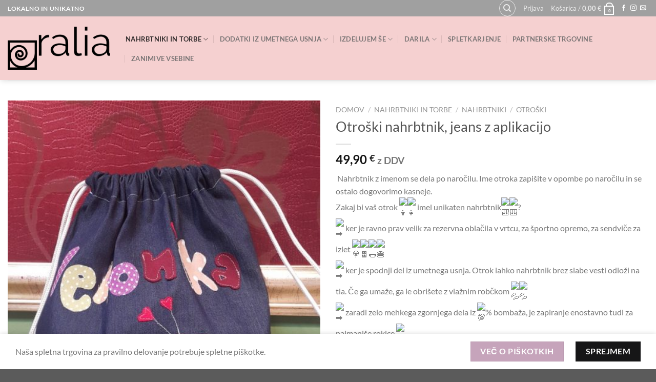

--- FILE ---
content_type: text/html; charset=UTF-8
request_url: https://ralia.si/izdelek/otroski-nahrbtnik-jeans-z-aplikacijo/
body_size: 40222
content:
<!DOCTYPE html>
<html lang="sl-SI" class="loading-site no-js">
<head>
	<meta charset="UTF-8" />
	<link rel="profile" href="https://gmpg.org/xfn/11" />
	<link rel="pingback" href="https://ralia.si/xmlrpc.php" />

					<script>document.documentElement.className = document.documentElement.className + ' yes-js js_active js'</script>
			<script>(function(html){html.className = html.className.replace(/\bno-js\b/,'js')})(document.documentElement);</script>
<meta name='robots' content='index, follow, max-image-preview:large, max-snippet:-1, max-video-preview:-1' />
<meta name="viewport" content="width=device-width, initial-scale=1" />
	<!-- This site is optimized with the Yoast SEO plugin v26.7 - https://yoast.com/wordpress/plugins/seo/ -->
	<title>Otroški nahrbtnik, jeans z aplikacijo - Ralia.si</title>
	<meta name="description" content="otroški nahrbtnik jeans z aplikacijo je praktičen, pralen v pralnem stroju in ravno prav velik. Nahrbtnik za rezervna oblačila v vrtcu ali za izlet." />
	<link rel="canonical" href="https://ralia.si/izdelek/otroski-nahrbtnik-jeans-z-aplikacijo/" />
	<meta property="og:locale" content="sl_SI" />
	<meta property="og:type" content="article" />
	<meta property="og:title" content="Otroški nahrbtnik, jeans z aplikacijo - Ralia.si" />
	<meta property="og:description" content="otroški nahrbtnik jeans z aplikacijo je praktičen, pralen v pralnem stroju in ravno prav velik. Nahrbtnik za rezervna oblačila v vrtcu ali za izlet." />
	<meta property="og:url" content="https://ralia.si/izdelek/otroski-nahrbtnik-jeans-z-aplikacijo/" />
	<meta property="og:site_name" content="Ralia.si" />
	<meta property="article:publisher" content="https://www.facebook.com/raliahome/" />
	<meta property="article:modified_time" content="2025-01-04T19:19:35+00:00" />
	<meta property="og:image" content="https://ralia.si/wp-content/uploads/2021/08/TN-20161121_133445.jpg" />
	<meta property="og:image:width" content="600" />
	<meta property="og:image:height" content="799" />
	<meta property="og:image:type" content="image/jpeg" />
	<meta name="twitter:card" content="summary_large_image" />
	<meta name="twitter:label1" content="Est. reading time" />
	<meta name="twitter:data1" content="1 minuta" />
	<script type="application/ld+json" class="yoast-schema-graph">{"@context":"https://schema.org","@graph":[{"@type":"WebPage","@id":"https://ralia.si/izdelek/otroski-nahrbtnik-jeans-z-aplikacijo/","url":"https://ralia.si/izdelek/otroski-nahrbtnik-jeans-z-aplikacijo/","name":"Otroški nahrbtnik, jeans z aplikacijo - Ralia.si","isPartOf":{"@id":"https://ralia.si/#website"},"primaryImageOfPage":{"@id":"https://ralia.si/izdelek/otroski-nahrbtnik-jeans-z-aplikacijo/#primaryimage"},"image":{"@id":"https://ralia.si/izdelek/otroski-nahrbtnik-jeans-z-aplikacijo/#primaryimage"},"thumbnailUrl":"https://ralia.si/wp-content/uploads/2021/08/TN-20161121_133445.jpg","datePublished":"2021-08-19T09:16:49+00:00","dateModified":"2025-01-04T19:19:35+00:00","description":"otroški nahrbtnik jeans z aplikacijo je praktičen, pralen v pralnem stroju in ravno prav velik. Nahrbtnik za rezervna oblačila v vrtcu ali za izlet.","breadcrumb":{"@id":"https://ralia.si/izdelek/otroski-nahrbtnik-jeans-z-aplikacijo/#breadcrumb"},"inLanguage":"sl-SI","potentialAction":[{"@type":"ReadAction","target":["https://ralia.si/izdelek/otroski-nahrbtnik-jeans-z-aplikacijo/"]}]},{"@type":"ImageObject","inLanguage":"sl-SI","@id":"https://ralia.si/izdelek/otroski-nahrbtnik-jeans-z-aplikacijo/#primaryimage","url":"https://ralia.si/wp-content/uploads/2021/08/TN-20161121_133445.jpg","contentUrl":"https://ralia.si/wp-content/uploads/2021/08/TN-20161121_133445.jpg","width":600,"height":799,"caption":"otroški nahrbtnik jeans z aplikacijo"},{"@type":"BreadcrumbList","@id":"https://ralia.si/izdelek/otroski-nahrbtnik-jeans-z-aplikacijo/#breadcrumb","itemListElement":[{"@type":"ListItem","position":1,"name":"Home","item":"https://ralia.si/"},{"@type":"ListItem","position":2,"name":"Trgovina","item":"https://ralia.si/trgovina/"},{"@type":"ListItem","position":3,"name":"Otroški nahrbtnik, jeans z aplikacijo"}]},{"@type":"WebSite","@id":"https://ralia.si/#website","url":"https://ralia.si/","name":"Ralia.si","description":"","publisher":{"@id":"https://ralia.si/#organization"},"potentialAction":[{"@type":"SearchAction","target":{"@type":"EntryPoint","urlTemplate":"https://ralia.si/?s={search_term_string}"},"query-input":{"@type":"PropertyValueSpecification","valueRequired":true,"valueName":"search_term_string"}}],"inLanguage":"sl-SI"},{"@type":"Organization","@id":"https://ralia.si/#organization","name":"Ralia.si","url":"https://ralia.si/","logo":{"@type":"ImageObject","inLanguage":"sl-SI","@id":"https://ralia.si/#/schema/logo/image/","url":"https://ralia.si/wp-content/uploads/2023/05/Logopit_raliaMANJ.jpg","contentUrl":"https://ralia.si/wp-content/uploads/2023/05/Logopit_raliaMANJ.jpg","width":200,"height":86,"caption":"Ralia.si"},"image":{"@id":"https://ralia.si/#/schema/logo/image/"},"sameAs":["https://www.facebook.com/raliahome/","https://www.instagram.com/razvajamse/"]}]}</script>
	<!-- / Yoast SEO plugin. -->


<link rel='dns-prefetch' href='//www.googletagmanager.com' />
<link rel='prefetch' href='https://ralia.si/wp-content/themes/flatsome/assets/js/flatsome.js?ver=e1ad26bd5672989785e1' />
<link rel='prefetch' href='https://ralia.si/wp-content/themes/flatsome/assets/js/chunk.slider.js?ver=3.19.12' />
<link rel='prefetch' href='https://ralia.si/wp-content/themes/flatsome/assets/js/chunk.popups.js?ver=3.19.12' />
<link rel='prefetch' href='https://ralia.si/wp-content/themes/flatsome/assets/js/chunk.tooltips.js?ver=3.19.12' />
<link rel='prefetch' href='https://ralia.si/wp-content/themes/flatsome/assets/js/woocommerce.js?ver=dd6035ce106022a74757' />
<link rel="alternate" type="application/rss+xml" title="Ralia.si &raquo; Vir" href="https://ralia.si/feed/" />
<link rel="alternate" type="application/rss+xml" title="Ralia.si &raquo; Vir komentarjev" href="https://ralia.si/comments/feed/" />
<link rel="alternate" title="oEmbed (JSON)" type="application/json+oembed" href="https://ralia.si/wp-json/oembed/1.0/embed?url=https%3A%2F%2Fralia.si%2Fizdelek%2Fotroski-nahrbtnik-jeans-z-aplikacijo%2F" />
<link rel="alternate" title="oEmbed (XML)" type="text/xml+oembed" href="https://ralia.si/wp-json/oembed/1.0/embed?url=https%3A%2F%2Fralia.si%2Fizdelek%2Fotroski-nahrbtnik-jeans-z-aplikacijo%2F&#038;format=xml" />
<style id='wp-img-auto-sizes-contain-inline-css' type='text/css'>
img:is([sizes=auto i],[sizes^="auto," i]){contain-intrinsic-size:3000px 1500px}
/*# sourceURL=wp-img-auto-sizes-contain-inline-css */
</style>
<style id='wp-emoji-styles-inline-css' type='text/css'>

	img.wp-smiley, img.emoji {
		display: inline !important;
		border: none !important;
		box-shadow: none !important;
		height: 1em !important;
		width: 1em !important;
		margin: 0 0.07em !important;
		vertical-align: -0.1em !important;
		background: none !important;
		padding: 0 !important;
	}
/*# sourceURL=wp-emoji-styles-inline-css */
</style>
<style id='wp-block-library-inline-css' type='text/css'>
:root{--wp-block-synced-color:#7a00df;--wp-block-synced-color--rgb:122,0,223;--wp-bound-block-color:var(--wp-block-synced-color);--wp-editor-canvas-background:#ddd;--wp-admin-theme-color:#007cba;--wp-admin-theme-color--rgb:0,124,186;--wp-admin-theme-color-darker-10:#006ba1;--wp-admin-theme-color-darker-10--rgb:0,107,160.5;--wp-admin-theme-color-darker-20:#005a87;--wp-admin-theme-color-darker-20--rgb:0,90,135;--wp-admin-border-width-focus:2px}@media (min-resolution:192dpi){:root{--wp-admin-border-width-focus:1.5px}}.wp-element-button{cursor:pointer}:root .has-very-light-gray-background-color{background-color:#eee}:root .has-very-dark-gray-background-color{background-color:#313131}:root .has-very-light-gray-color{color:#eee}:root .has-very-dark-gray-color{color:#313131}:root .has-vivid-green-cyan-to-vivid-cyan-blue-gradient-background{background:linear-gradient(135deg,#00d084,#0693e3)}:root .has-purple-crush-gradient-background{background:linear-gradient(135deg,#34e2e4,#4721fb 50%,#ab1dfe)}:root .has-hazy-dawn-gradient-background{background:linear-gradient(135deg,#faaca8,#dad0ec)}:root .has-subdued-olive-gradient-background{background:linear-gradient(135deg,#fafae1,#67a671)}:root .has-atomic-cream-gradient-background{background:linear-gradient(135deg,#fdd79a,#004a59)}:root .has-nightshade-gradient-background{background:linear-gradient(135deg,#330968,#31cdcf)}:root .has-midnight-gradient-background{background:linear-gradient(135deg,#020381,#2874fc)}:root{--wp--preset--font-size--normal:16px;--wp--preset--font-size--huge:42px}.has-regular-font-size{font-size:1em}.has-larger-font-size{font-size:2.625em}.has-normal-font-size{font-size:var(--wp--preset--font-size--normal)}.has-huge-font-size{font-size:var(--wp--preset--font-size--huge)}.has-text-align-center{text-align:center}.has-text-align-left{text-align:left}.has-text-align-right{text-align:right}.has-fit-text{white-space:nowrap!important}#end-resizable-editor-section{display:none}.aligncenter{clear:both}.items-justified-left{justify-content:flex-start}.items-justified-center{justify-content:center}.items-justified-right{justify-content:flex-end}.items-justified-space-between{justify-content:space-between}.screen-reader-text{border:0;clip-path:inset(50%);height:1px;margin:-1px;overflow:hidden;padding:0;position:absolute;width:1px;word-wrap:normal!important}.screen-reader-text:focus{background-color:#ddd;clip-path:none;color:#444;display:block;font-size:1em;height:auto;left:5px;line-height:normal;padding:15px 23px 14px;text-decoration:none;top:5px;width:auto;z-index:100000}html :where(.has-border-color){border-style:solid}html :where([style*=border-top-color]){border-top-style:solid}html :where([style*=border-right-color]){border-right-style:solid}html :where([style*=border-bottom-color]){border-bottom-style:solid}html :where([style*=border-left-color]){border-left-style:solid}html :where([style*=border-width]){border-style:solid}html :where([style*=border-top-width]){border-top-style:solid}html :where([style*=border-right-width]){border-right-style:solid}html :where([style*=border-bottom-width]){border-bottom-style:solid}html :where([style*=border-left-width]){border-left-style:solid}html :where(img[class*=wp-image-]){height:auto;max-width:100%}:where(figure){margin:0 0 1em}html :where(.is-position-sticky){--wp-admin--admin-bar--position-offset:var(--wp-admin--admin-bar--height,0px)}@media screen and (max-width:600px){html :where(.is-position-sticky){--wp-admin--admin-bar--position-offset:0px}}

/*# sourceURL=wp-block-library-inline-css */
</style><link rel='stylesheet' id='wc-blocks-style-css' href='https://ralia.si/wp-content/plugins/woocommerce/assets/client/blocks/wc-blocks.css?ver=wc-10.4.3' type='text/css' media='all' />
<link rel='stylesheet' id='jquery-selectBox-css' href='https://ralia.si/wp-content/plugins/yith-woocommerce-wishlist/assets/css/jquery.selectBox.css?ver=1.2.0' type='text/css' media='all' />
<link rel='stylesheet' id='woocommerce_prettyPhoto_css-css' href='//ralia.si/wp-content/plugins/woocommerce/assets/css/prettyPhoto.css?ver=3.1.6' type='text/css' media='all' />
<link rel='stylesheet' id='yith-wcwl-main-css' href='https://ralia.si/wp-content/plugins/yith-woocommerce-wishlist/assets/css/style.css?ver=4.5.0' type='text/css' media='all' />
<style id='yith-wcwl-main-inline-css' type='text/css'>
 :root { --add-to-wishlist-icon-color: #000000; --added-to-wishlist-icon-color: #000000; --rounded-corners-radius: 16px; --add-to-cart-rounded-corners-radius: 16px; --color-headers-background: #F4F4F4; --feedback-duration: 3s } 
 :root { --add-to-wishlist-icon-color: #000000; --added-to-wishlist-icon-color: #000000; --rounded-corners-radius: 16px; --add-to-cart-rounded-corners-radius: 16px; --color-headers-background: #F4F4F4; --feedback-duration: 3s } 
 :root { --add-to-wishlist-icon-color: #000000; --added-to-wishlist-icon-color: #000000; --rounded-corners-radius: 16px; --add-to-cart-rounded-corners-radius: 16px; --color-headers-background: #F4F4F4; --feedback-duration: 3s } 
 :root { --add-to-wishlist-icon-color: #000000; --added-to-wishlist-icon-color: #000000; --rounded-corners-radius: 16px; --add-to-cart-rounded-corners-radius: 16px; --color-headers-background: #F4F4F4; --feedback-duration: 3s } 
 :root { --add-to-wishlist-icon-color: #000000; --added-to-wishlist-icon-color: #000000; --rounded-corners-radius: 16px; --add-to-cart-rounded-corners-radius: 16px; --color-headers-background: #F4F4F4; --feedback-duration: 3s } 
 :root { --add-to-wishlist-icon-color: #000000; --added-to-wishlist-icon-color: #000000; --rounded-corners-radius: 16px; --add-to-cart-rounded-corners-radius: 16px; --color-headers-background: #F4F4F4; --feedback-duration: 3s } 
 :root { --add-to-wishlist-icon-color: #000000; --added-to-wishlist-icon-color: #000000; --rounded-corners-radius: 16px; --add-to-cart-rounded-corners-radius: 16px; --color-headers-background: #F4F4F4; --feedback-duration: 3s } 
 :root { --add-to-wishlist-icon-color: #000000; --added-to-wishlist-icon-color: #000000; --rounded-corners-radius: 16px; --add-to-cart-rounded-corners-radius: 16px; --color-headers-background: #F4F4F4; --feedback-duration: 3s } 
 :root { --add-to-wishlist-icon-color: #000000; --added-to-wishlist-icon-color: #000000; --rounded-corners-radius: 16px; --add-to-cart-rounded-corners-radius: 16px; --color-headers-background: #F4F4F4; --feedback-duration: 3s } 
 :root { --add-to-wishlist-icon-color: #000000; --added-to-wishlist-icon-color: #000000; --rounded-corners-radius: 16px; --add-to-cart-rounded-corners-radius: 16px; --color-headers-background: #F4F4F4; --feedback-duration: 3s } 
/*# sourceURL=yith-wcwl-main-inline-css */
</style>
<style id='global-styles-inline-css' type='text/css'>
:root{--wp--preset--aspect-ratio--square: 1;--wp--preset--aspect-ratio--4-3: 4/3;--wp--preset--aspect-ratio--3-4: 3/4;--wp--preset--aspect-ratio--3-2: 3/2;--wp--preset--aspect-ratio--2-3: 2/3;--wp--preset--aspect-ratio--16-9: 16/9;--wp--preset--aspect-ratio--9-16: 9/16;--wp--preset--color--black: #000000;--wp--preset--color--cyan-bluish-gray: #abb8c3;--wp--preset--color--white: #ffffff;--wp--preset--color--pale-pink: #f78da7;--wp--preset--color--vivid-red: #cf2e2e;--wp--preset--color--luminous-vivid-orange: #ff6900;--wp--preset--color--luminous-vivid-amber: #fcb900;--wp--preset--color--light-green-cyan: #7bdcb5;--wp--preset--color--vivid-green-cyan: #00d084;--wp--preset--color--pale-cyan-blue: #8ed1fc;--wp--preset--color--vivid-cyan-blue: #0693e3;--wp--preset--color--vivid-purple: #9b51e0;--wp--preset--color--primary: #161617;--wp--preset--color--secondary: #c6a4bb;--wp--preset--color--success: #7a9c59;--wp--preset--color--alert: #b20000;--wp--preset--gradient--vivid-cyan-blue-to-vivid-purple: linear-gradient(135deg,rgb(6,147,227) 0%,rgb(155,81,224) 100%);--wp--preset--gradient--light-green-cyan-to-vivid-green-cyan: linear-gradient(135deg,rgb(122,220,180) 0%,rgb(0,208,130) 100%);--wp--preset--gradient--luminous-vivid-amber-to-luminous-vivid-orange: linear-gradient(135deg,rgb(252,185,0) 0%,rgb(255,105,0) 100%);--wp--preset--gradient--luminous-vivid-orange-to-vivid-red: linear-gradient(135deg,rgb(255,105,0) 0%,rgb(207,46,46) 100%);--wp--preset--gradient--very-light-gray-to-cyan-bluish-gray: linear-gradient(135deg,rgb(238,238,238) 0%,rgb(169,184,195) 100%);--wp--preset--gradient--cool-to-warm-spectrum: linear-gradient(135deg,rgb(74,234,220) 0%,rgb(151,120,209) 20%,rgb(207,42,186) 40%,rgb(238,44,130) 60%,rgb(251,105,98) 80%,rgb(254,248,76) 100%);--wp--preset--gradient--blush-light-purple: linear-gradient(135deg,rgb(255,206,236) 0%,rgb(152,150,240) 100%);--wp--preset--gradient--blush-bordeaux: linear-gradient(135deg,rgb(254,205,165) 0%,rgb(254,45,45) 50%,rgb(107,0,62) 100%);--wp--preset--gradient--luminous-dusk: linear-gradient(135deg,rgb(255,203,112) 0%,rgb(199,81,192) 50%,rgb(65,88,208) 100%);--wp--preset--gradient--pale-ocean: linear-gradient(135deg,rgb(255,245,203) 0%,rgb(182,227,212) 50%,rgb(51,167,181) 100%);--wp--preset--gradient--electric-grass: linear-gradient(135deg,rgb(202,248,128) 0%,rgb(113,206,126) 100%);--wp--preset--gradient--midnight: linear-gradient(135deg,rgb(2,3,129) 0%,rgb(40,116,252) 100%);--wp--preset--font-size--small: 13px;--wp--preset--font-size--medium: 20px;--wp--preset--font-size--large: 36px;--wp--preset--font-size--x-large: 42px;--wp--preset--spacing--20: 0.44rem;--wp--preset--spacing--30: 0.67rem;--wp--preset--spacing--40: 1rem;--wp--preset--spacing--50: 1.5rem;--wp--preset--spacing--60: 2.25rem;--wp--preset--spacing--70: 3.38rem;--wp--preset--spacing--80: 5.06rem;--wp--preset--shadow--natural: 6px 6px 9px rgba(0, 0, 0, 0.2);--wp--preset--shadow--deep: 12px 12px 50px rgba(0, 0, 0, 0.4);--wp--preset--shadow--sharp: 6px 6px 0px rgba(0, 0, 0, 0.2);--wp--preset--shadow--outlined: 6px 6px 0px -3px rgb(255, 255, 255), 6px 6px rgb(0, 0, 0);--wp--preset--shadow--crisp: 6px 6px 0px rgb(0, 0, 0);}:where(body) { margin: 0; }.wp-site-blocks > .alignleft { float: left; margin-right: 2em; }.wp-site-blocks > .alignright { float: right; margin-left: 2em; }.wp-site-blocks > .aligncenter { justify-content: center; margin-left: auto; margin-right: auto; }:where(.is-layout-flex){gap: 0.5em;}:where(.is-layout-grid){gap: 0.5em;}.is-layout-flow > .alignleft{float: left;margin-inline-start: 0;margin-inline-end: 2em;}.is-layout-flow > .alignright{float: right;margin-inline-start: 2em;margin-inline-end: 0;}.is-layout-flow > .aligncenter{margin-left: auto !important;margin-right: auto !important;}.is-layout-constrained > .alignleft{float: left;margin-inline-start: 0;margin-inline-end: 2em;}.is-layout-constrained > .alignright{float: right;margin-inline-start: 2em;margin-inline-end: 0;}.is-layout-constrained > .aligncenter{margin-left: auto !important;margin-right: auto !important;}.is-layout-constrained > :where(:not(.alignleft):not(.alignright):not(.alignfull)){margin-left: auto !important;margin-right: auto !important;}body .is-layout-flex{display: flex;}.is-layout-flex{flex-wrap: wrap;align-items: center;}.is-layout-flex > :is(*, div){margin: 0;}body .is-layout-grid{display: grid;}.is-layout-grid > :is(*, div){margin: 0;}body{padding-top: 0px;padding-right: 0px;padding-bottom: 0px;padding-left: 0px;}a:where(:not(.wp-element-button)){text-decoration: none;}:root :where(.wp-element-button, .wp-block-button__link){background-color: #32373c;border-width: 0;color: #fff;font-family: inherit;font-size: inherit;font-style: inherit;font-weight: inherit;letter-spacing: inherit;line-height: inherit;padding-top: calc(0.667em + 2px);padding-right: calc(1.333em + 2px);padding-bottom: calc(0.667em + 2px);padding-left: calc(1.333em + 2px);text-decoration: none;text-transform: inherit;}.has-black-color{color: var(--wp--preset--color--black) !important;}.has-cyan-bluish-gray-color{color: var(--wp--preset--color--cyan-bluish-gray) !important;}.has-white-color{color: var(--wp--preset--color--white) !important;}.has-pale-pink-color{color: var(--wp--preset--color--pale-pink) !important;}.has-vivid-red-color{color: var(--wp--preset--color--vivid-red) !important;}.has-luminous-vivid-orange-color{color: var(--wp--preset--color--luminous-vivid-orange) !important;}.has-luminous-vivid-amber-color{color: var(--wp--preset--color--luminous-vivid-amber) !important;}.has-light-green-cyan-color{color: var(--wp--preset--color--light-green-cyan) !important;}.has-vivid-green-cyan-color{color: var(--wp--preset--color--vivid-green-cyan) !important;}.has-pale-cyan-blue-color{color: var(--wp--preset--color--pale-cyan-blue) !important;}.has-vivid-cyan-blue-color{color: var(--wp--preset--color--vivid-cyan-blue) !important;}.has-vivid-purple-color{color: var(--wp--preset--color--vivid-purple) !important;}.has-primary-color{color: var(--wp--preset--color--primary) !important;}.has-secondary-color{color: var(--wp--preset--color--secondary) !important;}.has-success-color{color: var(--wp--preset--color--success) !important;}.has-alert-color{color: var(--wp--preset--color--alert) !important;}.has-black-background-color{background-color: var(--wp--preset--color--black) !important;}.has-cyan-bluish-gray-background-color{background-color: var(--wp--preset--color--cyan-bluish-gray) !important;}.has-white-background-color{background-color: var(--wp--preset--color--white) !important;}.has-pale-pink-background-color{background-color: var(--wp--preset--color--pale-pink) !important;}.has-vivid-red-background-color{background-color: var(--wp--preset--color--vivid-red) !important;}.has-luminous-vivid-orange-background-color{background-color: var(--wp--preset--color--luminous-vivid-orange) !important;}.has-luminous-vivid-amber-background-color{background-color: var(--wp--preset--color--luminous-vivid-amber) !important;}.has-light-green-cyan-background-color{background-color: var(--wp--preset--color--light-green-cyan) !important;}.has-vivid-green-cyan-background-color{background-color: var(--wp--preset--color--vivid-green-cyan) !important;}.has-pale-cyan-blue-background-color{background-color: var(--wp--preset--color--pale-cyan-blue) !important;}.has-vivid-cyan-blue-background-color{background-color: var(--wp--preset--color--vivid-cyan-blue) !important;}.has-vivid-purple-background-color{background-color: var(--wp--preset--color--vivid-purple) !important;}.has-primary-background-color{background-color: var(--wp--preset--color--primary) !important;}.has-secondary-background-color{background-color: var(--wp--preset--color--secondary) !important;}.has-success-background-color{background-color: var(--wp--preset--color--success) !important;}.has-alert-background-color{background-color: var(--wp--preset--color--alert) !important;}.has-black-border-color{border-color: var(--wp--preset--color--black) !important;}.has-cyan-bluish-gray-border-color{border-color: var(--wp--preset--color--cyan-bluish-gray) !important;}.has-white-border-color{border-color: var(--wp--preset--color--white) !important;}.has-pale-pink-border-color{border-color: var(--wp--preset--color--pale-pink) !important;}.has-vivid-red-border-color{border-color: var(--wp--preset--color--vivid-red) !important;}.has-luminous-vivid-orange-border-color{border-color: var(--wp--preset--color--luminous-vivid-orange) !important;}.has-luminous-vivid-amber-border-color{border-color: var(--wp--preset--color--luminous-vivid-amber) !important;}.has-light-green-cyan-border-color{border-color: var(--wp--preset--color--light-green-cyan) !important;}.has-vivid-green-cyan-border-color{border-color: var(--wp--preset--color--vivid-green-cyan) !important;}.has-pale-cyan-blue-border-color{border-color: var(--wp--preset--color--pale-cyan-blue) !important;}.has-vivid-cyan-blue-border-color{border-color: var(--wp--preset--color--vivid-cyan-blue) !important;}.has-vivid-purple-border-color{border-color: var(--wp--preset--color--vivid-purple) !important;}.has-primary-border-color{border-color: var(--wp--preset--color--primary) !important;}.has-secondary-border-color{border-color: var(--wp--preset--color--secondary) !important;}.has-success-border-color{border-color: var(--wp--preset--color--success) !important;}.has-alert-border-color{border-color: var(--wp--preset--color--alert) !important;}.has-vivid-cyan-blue-to-vivid-purple-gradient-background{background: var(--wp--preset--gradient--vivid-cyan-blue-to-vivid-purple) !important;}.has-light-green-cyan-to-vivid-green-cyan-gradient-background{background: var(--wp--preset--gradient--light-green-cyan-to-vivid-green-cyan) !important;}.has-luminous-vivid-amber-to-luminous-vivid-orange-gradient-background{background: var(--wp--preset--gradient--luminous-vivid-amber-to-luminous-vivid-orange) !important;}.has-luminous-vivid-orange-to-vivid-red-gradient-background{background: var(--wp--preset--gradient--luminous-vivid-orange-to-vivid-red) !important;}.has-very-light-gray-to-cyan-bluish-gray-gradient-background{background: var(--wp--preset--gradient--very-light-gray-to-cyan-bluish-gray) !important;}.has-cool-to-warm-spectrum-gradient-background{background: var(--wp--preset--gradient--cool-to-warm-spectrum) !important;}.has-blush-light-purple-gradient-background{background: var(--wp--preset--gradient--blush-light-purple) !important;}.has-blush-bordeaux-gradient-background{background: var(--wp--preset--gradient--blush-bordeaux) !important;}.has-luminous-dusk-gradient-background{background: var(--wp--preset--gradient--luminous-dusk) !important;}.has-pale-ocean-gradient-background{background: var(--wp--preset--gradient--pale-ocean) !important;}.has-electric-grass-gradient-background{background: var(--wp--preset--gradient--electric-grass) !important;}.has-midnight-gradient-background{background: var(--wp--preset--gradient--midnight) !important;}.has-small-font-size{font-size: var(--wp--preset--font-size--small) !important;}.has-medium-font-size{font-size: var(--wp--preset--font-size--medium) !important;}.has-large-font-size{font-size: var(--wp--preset--font-size--large) !important;}.has-x-large-font-size{font-size: var(--wp--preset--font-size--x-large) !important;}
/*# sourceURL=global-styles-inline-css */
</style>

<link rel='stylesheet' id='contact-form-7-css' href='https://ralia.si/wp-content/plugins/contact-form-7/includes/css/styles.css?ver=6.1.4' type='text/css' media='all' />
<link rel='stylesheet' id='photoswipe-css' href='https://ralia.si/wp-content/plugins/woocommerce/assets/css/photoswipe/photoswipe.min.css?ver=10.4.3' type='text/css' media='all' />
<link rel='stylesheet' id='photoswipe-default-skin-css' href='https://ralia.si/wp-content/plugins/woocommerce/assets/css/photoswipe/default-skin/default-skin.min.css?ver=10.4.3' type='text/css' media='all' />
<style id='woocommerce-inline-inline-css' type='text/css'>
.woocommerce form .form-row .required { visibility: visible; }
/*# sourceURL=woocommerce-inline-inline-css */
</style>
<link rel='stylesheet' id='flatsome-woocommerce-wishlist-css' href='https://ralia.si/wp-content/themes/flatsome/inc/integrations/wc-yith-wishlist/wishlist.css?ver=3.19.12' type='text/css' media='all' />
<link rel='stylesheet' id='wc_stripe_express_checkout_style-css' href='https://ralia.si/wp-content/plugins/woocommerce-gateway-stripe/build/express-checkout.css?ver=f49792bd42ded7e3e1cb' type='text/css' media='all' />
<link rel='stylesheet' id='flatsome-main-css' href='https://ralia.si/wp-content/themes/flatsome/assets/css/flatsome.css?ver=3.19.12' type='text/css' media='all' />
<style id='flatsome-main-inline-css' type='text/css'>
@font-face {
				font-family: "fl-icons";
				font-display: block;
				src: url(https://ralia.si/wp-content/themes/flatsome/assets/css/icons/fl-icons.eot?v=3.19.12);
				src:
					url(https://ralia.si/wp-content/themes/flatsome/assets/css/icons/fl-icons.eot#iefix?v=3.19.12) format("embedded-opentype"),
					url(https://ralia.si/wp-content/themes/flatsome/assets/css/icons/fl-icons.woff2?v=3.19.12) format("woff2"),
					url(https://ralia.si/wp-content/themes/flatsome/assets/css/icons/fl-icons.ttf?v=3.19.12) format("truetype"),
					url(https://ralia.si/wp-content/themes/flatsome/assets/css/icons/fl-icons.woff?v=3.19.12) format("woff"),
					url(https://ralia.si/wp-content/themes/flatsome/assets/css/icons/fl-icons.svg?v=3.19.12#fl-icons) format("svg");
			}
/*# sourceURL=flatsome-main-inline-css */
</style>
<link rel='stylesheet' id='flatsome-shop-css' href='https://ralia.si/wp-content/themes/flatsome/assets/css/flatsome-shop.css?ver=3.19.12' type='text/css' media='all' />
<link rel='stylesheet' id='flatsome-style-css' href='https://ralia.si/wp-content/themes/flatsome-child/style.css?ver=3.0' type='text/css' media='all' />
<script type="text/javascript">
            window._nslDOMReady = function (callback) {
                if ( document.readyState === "complete" || document.readyState === "interactive" ) {
                    callback();
                } else {
                    document.addEventListener( "DOMContentLoaded", callback );
                }
            };
            </script><script type="text/javascript" id="woocommerce-google-analytics-integration-gtag-js-after">
/* <![CDATA[ */
/* Google Analytics for WooCommerce (gtag.js) */
					window.dataLayer = window.dataLayer || [];
					function gtag(){dataLayer.push(arguments);}
					// Set up default consent state.
					for ( const mode of [{"analytics_storage":"denied","ad_storage":"denied","ad_user_data":"denied","ad_personalization":"denied","region":["AT","BE","BG","HR","CY","CZ","DK","EE","FI","FR","DE","GR","HU","IS","IE","IT","LV","LI","LT","LU","MT","NL","NO","PL","PT","RO","SK","SI","ES","SE","GB","CH"]}] || [] ) {
						gtag( "consent", "default", { "wait_for_update": 500, ...mode } );
					}
					gtag("js", new Date());
					gtag("set", "developer_id.dOGY3NW", true);
					gtag("config", "G-SMQK05090S", {"track_404":true,"allow_google_signals":true,"logged_in":false,"linker":{"domains":[],"allow_incoming":false},"custom_map":{"dimension1":"logged_in"}});
//# sourceURL=woocommerce-google-analytics-integration-gtag-js-after
/* ]]> */
</script>
<script type="text/javascript" src="https://ralia.si/wp-includes/js/jquery/jquery.min.js?ver=3.7.1" id="jquery-core-js"></script>
<script type="text/javascript" src="https://ralia.si/wp-includes/js/jquery/jquery-migrate.min.js?ver=3.4.1" id="jquery-migrate-js"></script>
<script type="text/javascript" src="https://ralia.si/wp-content/plugins/woocommerce/assets/js/jquery-blockui/jquery.blockUI.min.js?ver=2.7.0-wc.10.4.3" id="wc-jquery-blockui-js" data-wp-strategy="defer"></script>
<script type="text/javascript" id="wc-add-to-cart-js-extra">
/* <![CDATA[ */
var wc_add_to_cart_params = {"ajax_url":"/wp-admin/admin-ajax.php","wc_ajax_url":"/?wc-ajax=%%endpoint%%","i18n_view_cart":"Prika\u017ei ko\u0161arico","cart_url":"https://ralia.si/kosarica/","is_cart":"","cart_redirect_after_add":"no"};
//# sourceURL=wc-add-to-cart-js-extra
/* ]]> */
</script>
<script type="text/javascript" src="https://ralia.si/wp-content/plugins/woocommerce/assets/js/frontend/add-to-cart.min.js?ver=10.4.3" id="wc-add-to-cart-js" defer="defer" data-wp-strategy="defer"></script>
<script type="text/javascript" src="https://ralia.si/wp-content/plugins/woocommerce/assets/js/photoswipe/photoswipe.min.js?ver=4.1.1-wc.10.4.3" id="wc-photoswipe-js" defer="defer" data-wp-strategy="defer"></script>
<script type="text/javascript" src="https://ralia.si/wp-content/plugins/woocommerce/assets/js/photoswipe/photoswipe-ui-default.min.js?ver=4.1.1-wc.10.4.3" id="wc-photoswipe-ui-default-js" defer="defer" data-wp-strategy="defer"></script>
<script type="text/javascript" id="wc-single-product-js-extra">
/* <![CDATA[ */
var wc_single_product_params = {"i18n_required_rating_text":"Ocenite izdelek","i18n_rating_options":["1 od 5 zvezdic","2 od 5 zvezdic","3 od 5 zvezdic","4 od 5 zvezdic","5 od 5 zvezdic"],"i18n_product_gallery_trigger_text":"Ogled galerije slik v celozaslonskem na\u010dinu","review_rating_required":"yes","flexslider":{"rtl":false,"animation":"slide","smoothHeight":true,"directionNav":false,"controlNav":"thumbnails","slideshow":false,"animationSpeed":500,"animationLoop":false,"allowOneSlide":false},"zoom_enabled":"","zoom_options":[],"photoswipe_enabled":"1","photoswipe_options":{"shareEl":false,"closeOnScroll":false,"history":false,"hideAnimationDuration":0,"showAnimationDuration":0},"flexslider_enabled":""};
//# sourceURL=wc-single-product-js-extra
/* ]]> */
</script>
<script type="text/javascript" src="https://ralia.si/wp-content/plugins/woocommerce/assets/js/frontend/single-product.min.js?ver=10.4.3" id="wc-single-product-js" defer="defer" data-wp-strategy="defer"></script>
<script type="text/javascript" src="https://ralia.si/wp-content/plugins/woocommerce/assets/js/js-cookie/js.cookie.min.js?ver=2.1.4-wc.10.4.3" id="wc-js-cookie-js" data-wp-strategy="defer"></script>
<link rel="https://api.w.org/" href="https://ralia.si/wp-json/" /><link rel="alternate" title="JSON" type="application/json" href="https://ralia.si/wp-json/wp/v2/product/2869" /><link rel="EditURI" type="application/rsd+xml" title="RSD" href="https://ralia.si/xmlrpc.php?rsd" />
<meta name="generator" content="WordPress 6.9" />
<meta name="generator" content="WooCommerce 10.4.3" />
<link rel='shortlink' href='https://ralia.si/?p=2869' />
	<noscript><style>.woocommerce-product-gallery{ opacity: 1 !important; }</style></noscript>
	<meta name="bmi-version" content="2.0.0" />      <script defer type="text/javascript" id="bmip-js-inline-remove-js">
        function objectToQueryString(obj){
          return Object.keys(obj).map(key => key + '=' + obj[key]).join('&');
        }

        function globalBMIKeepAlive() {
          let xhr = new XMLHttpRequest();
          let data = { action: "bmip_keepalive", token: "bmip", f: "refresh" };
          let url = 'https://ralia.si/wp-admin/admin-ajax.php' + '?' + objectToQueryString(data);
          xhr.open('POST', url, true);
          xhr.setRequestHeader("X-Requested-With", "XMLHttpRequest");
          xhr.onreadystatechange = function () {
            if (xhr.readyState === 4) {
              let response;
              if (response = JSON.parse(xhr.responseText)) {
                if (typeof response.status != 'undefined' && response.status === 'success') {
                  //setTimeout(globalBMIKeepAlive, 3000);
                } else {
                  //setTimeout(globalBMIKeepAlive, 20000);
                }
              }
            }
          };

          xhr.send(JSON.stringify(data));
        }

        document.querySelector('#bmip-js-inline-remove-js').remove();
      </script>
      <script id="mcjs">!function(c,h,i,m,p){m=c.createElement(h),p=c.getElementsByTagName(h)[0],m.async=1,m.src=i,p.parentNode.insertBefore(m,p)}(document,"script","https://chimpstatic.com/mcjs-connected/js/users/b7fefbd99d5220af9cc2b9cb3/a6441ee5a5ba2ff26c3d59598.js");</script><link rel="icon" href="https://ralia.si/wp-content/uploads/2020/10/cropped-Ikona_www-32x32.png" sizes="32x32" />
<link rel="icon" href="https://ralia.si/wp-content/uploads/2020/10/cropped-Ikona_www-192x192.png" sizes="192x192" />
<link rel="apple-touch-icon" href="https://ralia.si/wp-content/uploads/2020/10/cropped-Ikona_www-180x180.png" />
<meta name="msapplication-TileImage" content="https://ralia.si/wp-content/uploads/2020/10/cropped-Ikona_www-270x270.png" />
<style id="custom-css" type="text/css">:root {--primary-color: #161617;--fs-color-primary: #161617;--fs-color-secondary: #c6a4bb;--fs-color-success: #7a9c59;--fs-color-alert: #b20000;--fs-experimental-link-color: #334862;--fs-experimental-link-color-hover: #111;}.tooltipster-base {--tooltip-color: #fff;--tooltip-bg-color: #000;}.off-canvas-right .mfp-content, .off-canvas-left .mfp-content {--drawer-width: 300px;}.off-canvas .mfp-content.off-canvas-cart {--drawer-width: 360px;}.container-width, .full-width .ubermenu-nav, .container, .row{max-width: 1390px}.row.row-collapse{max-width: 1360px}.row.row-small{max-width: 1382.5px}.row.row-large{max-width: 1420px}.header-main{height: 124px}#logo img{max-height: 124px}#logo{width:200px;}.header-top{min-height: 30px}.transparent .header-main{height: 263px}.transparent #logo img{max-height: 263px}.has-transparent + .page-title:first-of-type,.has-transparent + #main > .page-title,.has-transparent + #main > div > .page-title,.has-transparent + #main .page-header-wrapper:first-of-type .page-title{padding-top: 293px;}.transparent .header-wrapper{background-color: #ffffff!important;}.transparent .top-divider{display: none;}.header.show-on-scroll,.stuck .header-main{height:70px!important}.stuck #logo img{max-height: 70px!important}.header-bg-color {background-color: rgba(244,203,203,0.9)}.header-bottom {background-color: #f1f1f1}.header-main .nav > li > a{line-height: 16px }@media (max-width: 549px) {.header-main{height: 70px}#logo img{max-height: 70px}}.nav-dropdown{font-size:100%}.header-top{background-color:#a0a0a0!important;}body{font-size: 100%;}@media screen and (max-width: 549px){body{font-size: 100%;}}body{font-family: Lato, sans-serif;}body {font-weight: 400;font-style: normal;}.nav > li > a {font-family: Lato, sans-serif;}.mobile-sidebar-levels-2 .nav > li > ul > li > a {font-family: Lato, sans-serif;}.nav > li > a,.mobile-sidebar-levels-2 .nav > li > ul > li > a {font-weight: 700;font-style: normal;}h1,h2,h3,h4,h5,h6,.heading-font, .off-canvas-center .nav-sidebar.nav-vertical > li > a{font-family: Lato, sans-serif;}h1,h2,h3,h4,h5,h6,.heading-font,.banner h1,.banner h2 {font-weight: 400;font-style: normal;}.alt-font{font-family: "Dancing Script", sans-serif;}.alt-font {font-weight: 400!important;font-style: normal!important;}.header:not(.transparent) .top-bar-nav.nav > li > a:hover,.header:not(.transparent) .top-bar-nav.nav > li.active > a,.header:not(.transparent) .top-bar-nav.nav > li.current > a,.header:not(.transparent) .top-bar-nav.nav > li > a.active,.header:not(.transparent) .top-bar-nav.nav > li > a.current{color: #000000;}.top-bar-nav.nav-line-bottom > li > a:before,.top-bar-nav.nav-line-grow > li > a:before,.top-bar-nav.nav-line > li > a:before,.top-bar-nav.nav-box > li > a:hover,.top-bar-nav.nav-box > li.active > a,.top-bar-nav.nav-pills > li > a:hover,.top-bar-nav.nav-pills > li.active > a{color:#FFF!important;background-color: #000000;}.has-equal-box-heights .box-image {padding-top: 100%;}.shop-page-title.featured-title .title-bg{ background-image: url(https://ralia.si/wp-content/uploads/2021/08/TN-20161121_133445.jpg)!important;}@media screen and (min-width: 550px){.products .box-vertical .box-image{min-width: 247px!important;width: 247px!important;}}.footer-1{background-color: #eaeaea}button[name='update_cart'] { display: none; }.nav-vertical-fly-out > li + li {border-top-width: 1px; border-top-style: solid;}.label-new.menu-item > a:after{content:"Nov";}.label-hot.menu-item > a:after{content:"Vroče";}.label-sale.menu-item > a:after{content:"Akcija";}.label-popular.menu-item > a:after{content:"Popularno";}</style><style id="kirki-inline-styles">/* latin-ext */
@font-face {
  font-family: 'Lato';
  font-style: normal;
  font-weight: 400;
  font-display: swap;
  src: url(https://ralia.si/wp-content/fonts/lato/S6uyw4BMUTPHjxAwXjeu.woff2) format('woff2');
  unicode-range: U+0100-02BA, U+02BD-02C5, U+02C7-02CC, U+02CE-02D7, U+02DD-02FF, U+0304, U+0308, U+0329, U+1D00-1DBF, U+1E00-1E9F, U+1EF2-1EFF, U+2020, U+20A0-20AB, U+20AD-20C0, U+2113, U+2C60-2C7F, U+A720-A7FF;
}
/* latin */
@font-face {
  font-family: 'Lato';
  font-style: normal;
  font-weight: 400;
  font-display: swap;
  src: url(https://ralia.si/wp-content/fonts/lato/S6uyw4BMUTPHjx4wXg.woff2) format('woff2');
  unicode-range: U+0000-00FF, U+0131, U+0152-0153, U+02BB-02BC, U+02C6, U+02DA, U+02DC, U+0304, U+0308, U+0329, U+2000-206F, U+20AC, U+2122, U+2191, U+2193, U+2212, U+2215, U+FEFF, U+FFFD;
}
/* latin-ext */
@font-face {
  font-family: 'Lato';
  font-style: normal;
  font-weight: 700;
  font-display: swap;
  src: url(https://ralia.si/wp-content/fonts/lato/S6u9w4BMUTPHh6UVSwaPGR_p.woff2) format('woff2');
  unicode-range: U+0100-02BA, U+02BD-02C5, U+02C7-02CC, U+02CE-02D7, U+02DD-02FF, U+0304, U+0308, U+0329, U+1D00-1DBF, U+1E00-1E9F, U+1EF2-1EFF, U+2020, U+20A0-20AB, U+20AD-20C0, U+2113, U+2C60-2C7F, U+A720-A7FF;
}
/* latin */
@font-face {
  font-family: 'Lato';
  font-style: normal;
  font-weight: 700;
  font-display: swap;
  src: url(https://ralia.si/wp-content/fonts/lato/S6u9w4BMUTPHh6UVSwiPGQ.woff2) format('woff2');
  unicode-range: U+0000-00FF, U+0131, U+0152-0153, U+02BB-02BC, U+02C6, U+02DA, U+02DC, U+0304, U+0308, U+0329, U+2000-206F, U+20AC, U+2122, U+2191, U+2193, U+2212, U+2215, U+FEFF, U+FFFD;
}/* vietnamese */
@font-face {
  font-family: 'Dancing Script';
  font-style: normal;
  font-weight: 400;
  font-display: swap;
  src: url(https://ralia.si/wp-content/fonts/dancing-script/If2cXTr6YS-zF4S-kcSWSVi_sxjsohD9F50Ruu7BMSo3Rep8ltA.woff2) format('woff2');
  unicode-range: U+0102-0103, U+0110-0111, U+0128-0129, U+0168-0169, U+01A0-01A1, U+01AF-01B0, U+0300-0301, U+0303-0304, U+0308-0309, U+0323, U+0329, U+1EA0-1EF9, U+20AB;
}
/* latin-ext */
@font-face {
  font-family: 'Dancing Script';
  font-style: normal;
  font-weight: 400;
  font-display: swap;
  src: url(https://ralia.si/wp-content/fonts/dancing-script/If2cXTr6YS-zF4S-kcSWSVi_sxjsohD9F50Ruu7BMSo3ROp8ltA.woff2) format('woff2');
  unicode-range: U+0100-02BA, U+02BD-02C5, U+02C7-02CC, U+02CE-02D7, U+02DD-02FF, U+0304, U+0308, U+0329, U+1D00-1DBF, U+1E00-1E9F, U+1EF2-1EFF, U+2020, U+20A0-20AB, U+20AD-20C0, U+2113, U+2C60-2C7F, U+A720-A7FF;
}
/* latin */
@font-face {
  font-family: 'Dancing Script';
  font-style: normal;
  font-weight: 400;
  font-display: swap;
  src: url(https://ralia.si/wp-content/fonts/dancing-script/If2cXTr6YS-zF4S-kcSWSVi_sxjsohD9F50Ruu7BMSo3Sup8.woff2) format('woff2');
  unicode-range: U+0000-00FF, U+0131, U+0152-0153, U+02BB-02BC, U+02C6, U+02DA, U+02DC, U+0304, U+0308, U+0329, U+2000-206F, U+20AC, U+2122, U+2191, U+2193, U+2212, U+2215, U+FEFF, U+FFFD;
}</style><link rel='stylesheet' id='wc-stripe-blocks-checkout-style-css' href='https://ralia.si/wp-content/plugins/woocommerce-gateway-stripe/build/upe-blocks.css?ver=1e1661bb3db973deba05' type='text/css' media='all' />
<link rel='stylesheet' id='dashicons-css' href='https://ralia.si/wp-includes/css/dashicons.min.css?ver=6.9' type='text/css' media='all' />
<style id='dashicons-inline-css' type='text/css'>
[data-font="Dashicons"]:before {font-family: 'Dashicons' !important;content: attr(data-icon) !important;speak: none !important;font-weight: normal !important;font-variant: normal !important;text-transform: none !important;line-height: 1 !important;font-style: normal !important;-webkit-font-smoothing: antialiased !important;-moz-osx-font-smoothing: grayscale !important;}
/*# sourceURL=dashicons-inline-css */
</style>
<link rel='stylesheet' id='wc-stripe-upe-classic-css' href='https://ralia.si/wp-content/plugins/woocommerce-gateway-stripe/build/upe-classic.css?ver=10.2.0' type='text/css' media='all' />
<link rel='stylesheet' id='stripelink_styles-css' href='https://ralia.si/wp-content/plugins/woocommerce-gateway-stripe/assets/css/stripe-link.css?ver=10.2.0' type='text/css' media='all' />
</head>

<body data-rsssl=1 class="wp-singular product-template-default single single-product postid-2869 wp-theme-flatsome wp-child-theme-flatsome-child theme-flatsome woocommerce woocommerce-page woocommerce-no-js header-shadow lightbox nav-dropdown-has-arrow nav-dropdown-has-shadow nav-dropdown-has-border">



<a class="skip-link screen-reader-text" href="#main">Skoči na vsebino</a>

<div id="wrapper">

	
	<header id="header" class="header has-sticky sticky-jump">
		<div class="header-wrapper">
			<div id="top-bar" class="header-top hide-for-sticky nav-dark">
    <div class="flex-row container">
      <div class="flex-col hide-for-medium flex-left">
          <ul class="nav nav-left medium-nav-center nav-small  nav-">
              <li class="html custom html_topbar_left"><strong class="uppercase">LOKALNO in UNIKATNO</strong></li>          </ul>
      </div>

      <div class="flex-col hide-for-medium flex-center">
          <ul class="nav nav-center nav-small  nav-">
                        </ul>
      </div>

      <div class="flex-col hide-for-medium flex-right">
         <ul class="nav top-bar-nav nav-right nav-small  nav-">
              <li class="header-search header-search-dropdown has-icon has-dropdown menu-item-has-children">
	<div class="header-button">	<a href="#" aria-label="Iskanje" class="icon button circle is-outline is-small"><i class="icon-search" ></i></a>
	</div>	<ul class="nav-dropdown nav-dropdown-default">
	 	<li class="header-search-form search-form html relative has-icon">
	<div class="header-search-form-wrapper">
		<div class="searchform-wrapper ux-search-box relative is-normal"><form role="search" method="get" class="searchform" action="https://ralia.si/">
	<div class="flex-row relative">
						<div class="flex-col flex-grow">
			<label class="screen-reader-text" for="woocommerce-product-search-field-0">Išči:</label>
			<input type="search" id="woocommerce-product-search-field-0" class="search-field mb-0" placeholder="Iskanje&hellip;" value="" name="s" />
			<input type="hidden" name="post_type" value="product" />
					</div>
		<div class="flex-col">
			<button type="submit" value="Iskanje" class="ux-search-submit submit-button secondary button  icon mb-0" aria-label="Posreduj">
				<i class="icon-search" ></i>			</button>
		</div>
	</div>
	<div class="live-search-results text-left z-top"></div>
</form>
</div>	</div>
</li>
	</ul>
</li>

<li class="account-item has-icon" >

	<a href="https://ralia.si/moj-racun/" class="nav-top-link nav-top-not-logged-in is-small" title="Prijava" data-open="#login-form-popup" >
					<span>
			Prijava			</span>
				</a>




</li>
<li class="cart-item has-icon has-dropdown">

<a href="https://ralia.si/kosarica/" class="header-cart-link is-small" title="Košarica" >

<span class="header-cart-title">
   Košarica   /      <span class="cart-price"><span class="woocommerce-Price-amount amount"><bdi>0,00&nbsp;<span class="woocommerce-Price-currencySymbol">&euro;</span></bdi></span></span>
  </span>

    <span class="cart-icon image-icon">
    <strong>0</strong>
  </span>
  </a>

 <ul class="nav-dropdown nav-dropdown-default">
    <li class="html widget_shopping_cart">
      <div class="widget_shopping_cart_content">
        

	<div class="ux-mini-cart-empty flex flex-row-col text-center pt pb">
				<div class="ux-mini-cart-empty-icon">
			<svg xmlns="http://www.w3.org/2000/svg" viewBox="0 0 17 19" style="opacity:.1;height:80px;">
				<path d="M8.5 0C6.7 0 5.3 1.2 5.3 2.7v2H2.1c-.3 0-.6.3-.7.7L0 18.2c0 .4.2.8.6.8h15.7c.4 0 .7-.3.7-.7v-.1L15.6 5.4c0-.3-.3-.6-.7-.6h-3.2v-2c0-1.6-1.4-2.8-3.2-2.8zM6.7 2.7c0-.8.8-1.4 1.8-1.4s1.8.6 1.8 1.4v2H6.7v-2zm7.5 3.4 1.3 11.5h-14L2.8 6.1h2.5v1.4c0 .4.3.7.7.7.4 0 .7-.3.7-.7V6.1h3.5v1.4c0 .4.3.7.7.7s.7-.3.7-.7V6.1h2.6z" fill-rule="evenodd" clip-rule="evenodd" fill="currentColor"></path>
			</svg>
		</div>
				<p class="woocommerce-mini-cart__empty-message empty">V košarici ni izdelkov.</p>
					<p class="return-to-shop">
				<a class="button primary wc-backward" href="https://ralia.si/trgovina/">
					Nazaj v trgovino				</a>
			</p>
				</div>


      </div>
    </li>
     </ul>

</li>
<li class="html header-social-icons ml-0">
	<div class="social-icons follow-icons" ><a href="https://www.facebook.com/raliahome/" target="_blank" data-label="Facebook" class="icon plain facebook tooltip" title="Sledi na Facebook" aria-label="Sledi na Facebook" rel="noopener nofollow" ><i class="icon-facebook" ></i></a><a href="https://www.instagram.com/razvajamse/" target="_blank" data-label="Instagram" class="icon plain instagram tooltip" title="Sledi nam na Instagramu" aria-label="Sledi nam na Instagramu" rel="noopener nofollow" ><i class="icon-instagram" ></i></a><a href="mailto:info@ralia.si" data-label="E-mail" target="_blank" class="icon plain email tooltip" title="Pošlji nam eMail" aria-label="Pošlji nam eMail" rel="nofollow noopener" ><i class="icon-envelop" ></i></a></div></li>
          </ul>
      </div>

            <div class="flex-col show-for-medium flex-grow">
          <ul class="nav nav-center nav-small mobile-nav  nav-">
              <li class="html custom html_topbar_left"><strong class="uppercase">LOKALNO in UNIKATNO</strong></li>          </ul>
      </div>
      
    </div>
</div>
<div id="masthead" class="header-main ">
      <div class="header-inner flex-row container logo-left medium-logo-center" role="navigation">

          <!-- Logo -->
          <div id="logo" class="flex-col logo">
            
<!-- Header logo -->
<a href="https://ralia.si/" title="Ralia.si" rel="home">
		<img width="1020" height="426" src="https://ralia.si/wp-content/uploads/2023/03/Logopit_ralia-2-1024x428.png" class="header_logo header-logo" alt="Ralia.si"/><img  width="1020" height="426" src="https://ralia.si/wp-content/uploads/2023/03/Logopit_ralia-2-1024x428.png" class="header-logo-dark" alt="Ralia.si"/></a>
          </div>

          <!-- Mobile Left Elements -->
          <div class="flex-col show-for-medium flex-left">
            <ul class="mobile-nav nav nav-left ">
              <li class="nav-icon has-icon">
  		<a href="#" data-open="#main-menu" data-pos="left" data-bg="main-menu-overlay" data-color="" class="is-small" aria-label="Glavni meni" aria-controls="main-menu" aria-expanded="false">

		  <i class="icon-menu" ></i>
		  		</a>
	</li>
            </ul>
          </div>

          <!-- Left Elements -->
          <div class="flex-col hide-for-medium flex-left
            flex-grow">
            <ul class="header-nav header-nav-main nav nav-left  nav-divided nav-uppercase" >
              <li id="menu-item-91" class="menu-item menu-item-type-taxonomy menu-item-object-product_cat current-product-ancestor current-menu-parent current-product-parent menu-item-has-children menu-item-91 active menu-item-design-default has-dropdown"><a href="https://ralia.si/kategorija-izdelka/nahrbtniki/" class="nav-top-link" aria-expanded="false" aria-haspopup="menu">Nahrbtniki in torbe<i class="icon-angle-down" ></i></a>
<ul class="sub-menu nav-dropdown nav-dropdown-default">
	<li id="menu-item-325" class="menu-item menu-item-type-custom menu-item-object-custom menu-item-has-children menu-item-325 nav-dropdown-col"><a href="#">Nahrbtniki</a>
	<ul class="sub-menu nav-column nav-dropdown-default">
		<li id="menu-item-92" class="menu-item menu-item-type-taxonomy menu-item-object-product_cat menu-item-92"><a href="https://ralia.si/kategorija-izdelka/nahrbtniki/nahrbtniki-nahrbtniki/nahrbtniki-na-vrvice/">Nahrbtniki na vrvice</a></li>
		<li id="menu-item-830" class="menu-item menu-item-type-taxonomy menu-item-object-product_cat menu-item-830"><a href="https://ralia.si/kategorija-izdelka/nahrbtniki/nahrbtniki-nahrbtniki/na-poklop/">Ostali</a></li>
		<li id="menu-item-93" class="menu-item menu-item-type-taxonomy menu-item-object-product_cat current-product-ancestor current-menu-parent current-product-parent menu-item-93 active"><a href="https://ralia.si/kategorija-izdelka/nahrbtniki/nahrbtniki-nahrbtniki/otroski/">Otroški</a></li>
	</ul>
</li>
	<li id="menu-item-96" class="menu-item menu-item-type-taxonomy menu-item-object-product_cat menu-item-has-children menu-item-96 nav-dropdown-col"><a href="https://ralia.si/kategorija-izdelka/nahrbtniki/torbe/">Torbe</a>
	<ul class="sub-menu nav-column nav-dropdown-default">
		<li id="menu-item-97" class="menu-item menu-item-type-taxonomy menu-item-object-product_cat menu-item-97"><a href="https://ralia.si/kategorija-izdelka/nahrbtniki/torbe/torbe-sreca/">Torbe Sreča</a></li>
		<li id="menu-item-98" class="menu-item menu-item-type-taxonomy menu-item-object-product_cat menu-item-98"><a href="https://ralia.si/kategorija-izdelka/nahrbtniki/torbe/vecje-torbe/">Večje torbe</a></li>
		<li id="menu-item-95" class="menu-item menu-item-type-taxonomy menu-item-object-product_cat menu-item-95"><a href="https://ralia.si/kategorija-izdelka/nahrbtniki/torbe/manjse-torbe/">Manjše torbe</a></li>
		<li id="menu-item-831" class="menu-item menu-item-type-taxonomy menu-item-object-product_cat menu-item-831"><a href="https://ralia.si/kategorija-izdelka/nahrbtniki/torbe/jeans-torbe/">Jeans torbe</a></li>
		<li id="menu-item-99" class="menu-item menu-item-type-taxonomy menu-item-object-product_cat menu-item-99"><a href="https://ralia.si/kategorija-izdelka/nahrbtniki/torbe/posebne-torbe/">Posebne torbe</a></li>
	</ul>
</li>
	<li id="menu-item-100" class="menu-item menu-item-type-taxonomy menu-item-object-product_cat menu-item-has-children menu-item-100 nav-dropdown-col"><a href="https://ralia.si/kategorija-izdelka/nahrbtniki/mini-torbice/">Mini torbice</a>
	<ul class="sub-menu nav-column nav-dropdown-default">
		<li id="menu-item-101" class="menu-item menu-item-type-taxonomy menu-item-object-product_cat menu-item-101"><a href="https://ralia.si/kategorija-izdelka/nahrbtniki/mini-torbice/toaletne-torbice/">Toaletne torbice</a></li>
		<li id="menu-item-107" class="menu-item menu-item-type-taxonomy menu-item-object-product_cat menu-item-107"><a href="https://ralia.si/kategorija-izdelka/nahrbtniki/mini-torbice/puke-torbe-za-knjigo/">Puke torbe za knjigo</a></li>
		<li id="menu-item-108" class="menu-item menu-item-type-taxonomy menu-item-object-product_cat menu-item-108"><a href="https://ralia.si/kategorija-izdelka/nahrbtniki/mini-torbice/peresnice/">Peresnice</a></li>
		<li id="menu-item-106" class="menu-item menu-item-type-taxonomy menu-item-object-product_cat menu-item-106"><a href="https://ralia.si/kategorija-izdelka/nahrbtniki/mini-torbice/potovalne-torbe/">Potovalne torbe</a></li>
		<li id="menu-item-1729" class="menu-item menu-item-type-taxonomy menu-item-object-product_cat menu-item-1729"><a href="https://ralia.si/kategorija-izdelka/nahrbtniki/mini-torbice/za-denar/">Za denar</a></li>
	</ul>
</li>
</ul>
</li>
<li id="menu-item-113" class="menu-item menu-item-type-taxonomy menu-item-object-product_cat menu-item-has-children menu-item-113 menu-item-design-default has-dropdown"><a href="https://ralia.si/kategorija-izdelka/dodatki/" class="nav-top-link" aria-expanded="false" aria-haspopup="menu">Dodatki iz umetnega usnja<i class="icon-angle-down" ></i></a>
<ul class="sub-menu nav-dropdown nav-dropdown-default">
	<li id="menu-item-116" class="menu-item menu-item-type-taxonomy menu-item-object-product_cat menu-item-116"><a href="https://ralia.si/kategorija-izdelka/dodatki/broske/">Broške</a></li>
	<li id="menu-item-115" class="menu-item menu-item-type-taxonomy menu-item-object-product_cat menu-item-115"><a href="https://ralia.si/kategorija-izdelka/dodatki/ovitki-za-knjizice/">Ovitki za knjižice</a></li>
	<li id="menu-item-114" class="menu-item menu-item-type-taxonomy menu-item-object-product_cat menu-item-114"><a href="https://ralia.si/kategorija-izdelka/dodatki/obeski-za-kljuce/">Obeski za ključe</a></li>
</ul>
</li>
<li id="menu-item-1730" class="menu-item menu-item-type-custom menu-item-object-custom menu-item-has-children menu-item-1730 menu-item-design-default has-dropdown"><a href="#" class="nav-top-link" aria-expanded="false" aria-haspopup="menu">Izdelujem še<i class="icon-angle-down" ></i></a>
<ul class="sub-menu nav-dropdown nav-dropdown-default">
	<li id="menu-item-1697" class="menu-item menu-item-type-taxonomy menu-item-object-product_cat menu-item-has-children menu-item-1697 nav-dropdown-col"><a href="https://ralia.si/kategorija-izdelka/scrunchie-elastike/">Scrunchie</a>
	<ul class="sub-menu nav-column nav-dropdown-default">
		<li id="menu-item-2831" class="menu-item menu-item-type-taxonomy menu-item-object-product_cat menu-item-2831"><a href="https://ralia.si/kategorija-izdelka/scrunchie-elastike/posamezno/">Posamezno</a></li>
		<li id="menu-item-2830" class="menu-item menu-item-type-taxonomy menu-item-object-product_cat menu-item-2830"><a href="https://ralia.si/kategorija-izdelka/scrunchie-elastike/kompleti/">Kompleti</a></li>
	</ul>
</li>
	<li id="menu-item-120" class="menu-item menu-item-type-taxonomy menu-item-object-product_cat menu-item-has-children menu-item-120 nav-dropdown-col"><a href="https://ralia.si/kategorija-izdelka/izdelujem-se/za-otroke-in-odrasle/">Za otroke in odrasle</a>
	<ul class="sub-menu nav-column nav-dropdown-default">
		<li id="menu-item-124" class="menu-item menu-item-type-taxonomy menu-item-object-product_cat menu-item-124"><a href="https://ralia.si/kategorija-izdelka/izdelujem-se/za-otroke-in-odrasle/dodatki-za-otroke/">Dodatki</a></li>
		<li id="menu-item-121" class="menu-item menu-item-type-taxonomy menu-item-object-product_cat menu-item-121"><a href="https://ralia.si/kategorija-izdelka/izdelujem-se/za-otroke-in-odrasle/oblacila/">Oblačila</a></li>
		<li id="menu-item-122" class="menu-item menu-item-type-taxonomy menu-item-object-product_cat menu-item-122"><a href="https://ralia.si/kategorija-izdelka/izdelujem-se/za-otroke-in-odrasle/strahojedci/">Strahojedci</a></li>
		<li id="menu-item-123" class="menu-item menu-item-type-taxonomy menu-item-object-product_cat menu-item-123"><a href="https://ralia.si/kategorija-izdelka/izdelujem-se/za-otroke-in-odrasle/odejice/">Odejice</a></li>
		<li id="menu-item-3350" class="menu-item menu-item-type-taxonomy menu-item-object-product_cat menu-item-3350"><a href="https://ralia.si/kategorija-izdelka/izdelujem-se/za-odrasle/">Za odrasle</a></li>
	</ul>
</li>
	<li id="menu-item-3354" class="menu-item menu-item-type-taxonomy menu-item-object-product_cat menu-item-has-children menu-item-3354 nav-dropdown-col"><a href="https://ralia.si/kategorija-izdelka/izdelujem-se/za-dom/">Za dom</a>
	<ul class="sub-menu nav-column nav-dropdown-default">
		<li id="menu-item-3351" class="menu-item menu-item-type-taxonomy menu-item-object-product_cat menu-item-3351"><a href="https://ralia.si/kategorija-izdelka/izdelujem-se/za-dom/serviete/">Serviete</a></li>
	</ul>
</li>
	<li id="menu-item-3383" class="menu-item menu-item-type-taxonomy menu-item-object-product_cat menu-item-has-children menu-item-3383 nav-dropdown-col"><a href="https://ralia.si/kategorija-izdelka/izdelujem-se/zapestnice-prijateljstva/">Zapestnice prijateljstva</a>
	<ul class="sub-menu nav-column nav-dropdown-default">
		<li id="menu-item-3385" class="menu-item menu-item-type-taxonomy menu-item-object-product_cat menu-item-3385"><a href="https://ralia.si/kategorija-izdelka/izdelujem-se/zapestnice-prijateljstva/kompleti-zapesnice-prijateljstva/">Kompleti</a></li>
	</ul>
</li>
	<li id="menu-item-3348" class="menu-item menu-item-type-taxonomy menu-item-object-product_cat menu-item-has-children menu-item-3348 nav-dropdown-col"><a href="https://ralia.si/kategorija-izdelka/izdelujem-se/za-masaznice-in-kozmetiko/">Za masažnice in kozmetiko</a>
	<ul class="sub-menu nav-column nav-dropdown-default">
		<li id="menu-item-3355" class="menu-item menu-item-type-taxonomy menu-item-object-product_cat menu-item-3355"><a href="https://ralia.si/kategorija-izdelka/izdelujem-se/za-masaznice-in-kozmetiko/rjuhe-za-masazno-mizo/">Rjuhe za masažno mizo</a></li>
		<li id="menu-item-3356" class="menu-item menu-item-type-taxonomy menu-item-object-product_cat menu-item-3356"><a href="https://ralia.si/kategorija-izdelka/izdelujem-se/za-masaznice-in-kozmetiko/dodatki-za-kozmetiko-masazo/">Dodatki za kozmetiko, masažo</a></li>
	</ul>
</li>
</ul>
</li>
<li id="menu-item-2143" class="menu-item menu-item-type-taxonomy menu-item-object-product_cat menu-item-has-children menu-item-2143 menu-item-design-default has-dropdown"><a href="https://ralia.si/kategorija-izdelka/darila/" class="nav-top-link" aria-expanded="false" aria-haspopup="menu">Darila<i class="icon-angle-down" ></i></a>
<ul class="sub-menu nav-dropdown nav-dropdown-default">
	<li id="menu-item-2144" class="menu-item menu-item-type-taxonomy menu-item-object-product_cat menu-item-2144"><a href="https://ralia.si/kategorija-izdelka/darila/darilni-boni/">Darilni boni</a></li>
	<li id="menu-item-2145" class="menu-item menu-item-type-taxonomy menu-item-object-product_cat menu-item-2145"><a href="https://ralia.si/kategorija-izdelka/darila/instant-darila/">Instant darila</a></li>
</ul>
</li>
<li id="menu-item-4223" class="menu-item menu-item-type-post_type menu-item-object-page menu-item-4223 menu-item-design-default"><a href="https://ralia.si/spletkarjenje/" class="nav-top-link">Spletkarjenje</a></li>
<li id="menu-item-3011" class="menu-item menu-item-type-post_type menu-item-object-page menu-item-3011 menu-item-design-default"><a href="https://ralia.si/partnerske-trgovine/" class="nav-top-link">Partnerske trgovine</a></li>
<li id="menu-item-3686" class="menu-item menu-item-type-post_type menu-item-object-page menu-item-3686 menu-item-design-default"><a href="https://ralia.si/zanimive-vsebine/" class="nav-top-link">Zanimive vsebine</a></li>
            </ul>
          </div>

          <!-- Right Elements -->
          <div class="flex-col hide-for-medium flex-right">
            <ul class="header-nav header-nav-main nav nav-right  nav-divided nav-uppercase">
                          </ul>
          </div>

          <!-- Mobile Right Elements -->
          <div class="flex-col show-for-medium flex-right">
            <ul class="mobile-nav nav nav-right ">
              <li class="cart-item has-icon">


		<a href="https://ralia.si/kosarica/" class="header-cart-link is-small off-canvas-toggle nav-top-link" title="Košarica" data-open="#cart-popup" data-class="off-canvas-cart" data-pos="right" >

    <span class="cart-icon image-icon">
    <strong>0</strong>
  </span>
  </a>


  <!-- Cart Sidebar Popup -->
  <div id="cart-popup" class="mfp-hide">
  <div class="cart-popup-inner inner-padding cart-popup-inner--sticky">
      <div class="cart-popup-title text-center">
          <span class="heading-font uppercase">Košarica</span>
          <div class="is-divider"></div>
      </div>
	  <div class="widget_shopping_cart">
		  <div class="widget_shopping_cart_content">
			  

	<div class="ux-mini-cart-empty flex flex-row-col text-center pt pb">
				<div class="ux-mini-cart-empty-icon">
			<svg xmlns="http://www.w3.org/2000/svg" viewBox="0 0 17 19" style="opacity:.1;height:80px;">
				<path d="M8.5 0C6.7 0 5.3 1.2 5.3 2.7v2H2.1c-.3 0-.6.3-.7.7L0 18.2c0 .4.2.8.6.8h15.7c.4 0 .7-.3.7-.7v-.1L15.6 5.4c0-.3-.3-.6-.7-.6h-3.2v-2c0-1.6-1.4-2.8-3.2-2.8zM6.7 2.7c0-.8.8-1.4 1.8-1.4s1.8.6 1.8 1.4v2H6.7v-2zm7.5 3.4 1.3 11.5h-14L2.8 6.1h2.5v1.4c0 .4.3.7.7.7.4 0 .7-.3.7-.7V6.1h3.5v1.4c0 .4.3.7.7.7s.7-.3.7-.7V6.1h2.6z" fill-rule="evenodd" clip-rule="evenodd" fill="currentColor"></path>
			</svg>
		</div>
				<p class="woocommerce-mini-cart__empty-message empty">V košarici ni izdelkov.</p>
					<p class="return-to-shop">
				<a class="button primary wc-backward" href="https://ralia.si/trgovina/">
					Nazaj v trgovino				</a>
			</p>
				</div>


		  </div>
	  </div>
               </div>
  </div>

</li>
            </ul>
          </div>

      </div>

            <div class="container"><div class="top-divider full-width"></div></div>
      </div>

<div class="header-bg-container fill"><div class="header-bg-image fill"></div><div class="header-bg-color fill"></div></div>		</div>
	</header>

	
	<main id="main" class="">

	<div class="shop-container">

		
			<div class="container">
	<div class="woocommerce-notices-wrapper"></div></div>
<div id="product-2869" class="product type-product post-2869 status-publish first onbackorder product_cat-nahrbtniki-nahrbtniki product_cat-nahrbtniki product_cat-nekategorizirano product_cat-otroski product_tag-na-vrvice product_tag-nahrbtnik product_tag-nahrbtnik-z-imenom product_tag-nahrbtnik-za-rezervna-oblacila product_tag-nahrbtnik-za-v-vrtec product_tag-otroski-nahrbtnik product_tag-pralen-nahrbtnik product_tag-ralia product_tag-rocno-izdelan-nahrbtnik product_tag-sivanje product_tag-unikatni-nahrbtnik product_tag-za-otroke has-post-thumbnail taxable shipping-taxable purchasable product-type-simple">
	<div class="product-container">
  <div class="product-main">
    <div class="row content-row mb-0">

    	<div class="product-gallery col large-6">
						
<div class="product-images relative mb-half has-hover woocommerce-product-gallery woocommerce-product-gallery--with-images woocommerce-product-gallery--columns-4 images" data-columns="4">

  <div class="badge-container is-larger absolute left top z-1">

</div>

  <div class="image-tools absolute top show-on-hover right z-3">
    		<div class="wishlist-icon">
			<button class="wishlist-button button is-outline circle icon" aria-label="Seznam želja">
				<i class="icon-heart" ></i>			</button>
			<div class="wishlist-popup dark">
				
<div
	class="yith-wcwl-add-to-wishlist add-to-wishlist-2869 yith-wcwl-add-to-wishlist--link-style yith-wcwl-add-to-wishlist--single wishlist-fragment on-first-load"
	data-fragment-ref="2869"
	data-fragment-options="{&quot;base_url&quot;:&quot;&quot;,&quot;product_id&quot;:2869,&quot;parent_product_id&quot;:0,&quot;product_type&quot;:&quot;simple&quot;,&quot;is_single&quot;:true,&quot;in_default_wishlist&quot;:false,&quot;show_view&quot;:true,&quot;browse_wishlist_text&quot;:&quot;Browse wishlist&quot;,&quot;already_in_wishslist_text&quot;:&quot;The product is already in your wishlist!&quot;,&quot;product_added_text&quot;:&quot;Product added!&quot;,&quot;available_multi_wishlist&quot;:false,&quot;disable_wishlist&quot;:false,&quot;show_count&quot;:false,&quot;ajax_loading&quot;:false,&quot;loop_position&quot;:&quot;after_add_to_cart&quot;,&quot;item&quot;:&quot;add_to_wishlist&quot;}"
>
			
			<!-- ADD TO WISHLIST -->
			
<div class="yith-wcwl-add-button">
		<a
		href="?add_to_wishlist=2869&#038;_wpnonce=a53c343ef5"
		class="add_to_wishlist single_add_to_wishlist"
		data-product-id="2869"
		data-product-type="simple"
		data-original-product-id="0"
		data-title="Add to wishlist"
		rel="nofollow"
	>
		<svg id="yith-wcwl-icon-heart-outline" class="yith-wcwl-icon-svg" fill="none" stroke-width="1.5" stroke="currentColor" viewBox="0 0 24 24" xmlns="http://www.w3.org/2000/svg">
  <path stroke-linecap="round" stroke-linejoin="round" d="M21 8.25c0-2.485-2.099-4.5-4.688-4.5-1.935 0-3.597 1.126-4.312 2.733-.715-1.607-2.377-2.733-4.313-2.733C5.1 3.75 3 5.765 3 8.25c0 7.22 9 12 9 12s9-4.78 9-12Z"></path>
</svg>		<span>Add to wishlist</span>
	</a>
</div>

			<!-- COUNT TEXT -->
			
			</div>
			</div>
		</div>
		  </div>

  <div class="woocommerce-product-gallery__wrapper product-gallery-slider slider slider-nav-small mb-half"
        data-flickity-options='{
                "cellAlign": "center",
                "wrapAround": true,
                "autoPlay": false,
                "prevNextButtons":true,
                "adaptiveHeight": true,
                "imagesLoaded": true,
                "lazyLoad": 1,
                "dragThreshold" : 15,
                "pageDots": false,
                "rightToLeft": false       }'>
    <div data-thumb="https://ralia.si/wp-content/uploads/2021/08/TN-20161121_133445-100x100.jpg" data-thumb-alt="otroški nahrbtnik jeans z aplikacijo" data-thumb-srcset="https://ralia.si/wp-content/uploads/2021/08/TN-20161121_133445-100x100.jpg 100w, https://ralia.si/wp-content/uploads/2021/08/TN-20161121_133445-150x150.jpg 150w"  data-thumb-sizes="(max-width: 100px) 100vw, 100px" class="woocommerce-product-gallery__image slide first"><a href="https://ralia.si/wp-content/uploads/2021/08/TN-20161121_133445.jpg"><img width="510" height="679" src="https://ralia.si/wp-content/uploads/2021/08/TN-20161121_133445-510x679.jpg" class="wp-post-image ux-skip-lazy" alt="otroški nahrbtnik jeans z aplikacijo" data-caption="" data-src="https://ralia.si/wp-content/uploads/2021/08/TN-20161121_133445.jpg" data-large_image="https://ralia.si/wp-content/uploads/2021/08/TN-20161121_133445.jpg" data-large_image_width="600" data-large_image_height="799" decoding="async" fetchpriority="high" srcset="https://ralia.si/wp-content/uploads/2021/08/TN-20161121_133445-510x679.jpg 510w, https://ralia.si/wp-content/uploads/2021/08/TN-20161121_133445-225x300.jpg 225w, https://ralia.si/wp-content/uploads/2021/08/TN-20161121_133445.jpg 600w" sizes="(max-width: 510px) 100vw, 510px" /></a></div><div data-thumb="https://ralia.si/wp-content/uploads/2021/08/TN-20170111_120209-100x100.jpg" data-thumb-alt="Otroški nahrbtnik, jeans z aplikacijo - slika 2" data-thumb-srcset="https://ralia.si/wp-content/uploads/2021/08/TN-20170111_120209-100x100.jpg 100w, https://ralia.si/wp-content/uploads/2021/08/TN-20170111_120209-150x150.jpg 150w"  data-thumb-sizes="(max-width: 100px) 100vw, 100px" class="woocommerce-product-gallery__image slide"><a href="https://ralia.si/wp-content/uploads/2021/08/TN-20170111_120209.jpg"><img width="510" height="679" src="https://ralia.si/wp-content/uploads/2021/08/TN-20170111_120209-510x679.jpg" class="" alt="Otroški nahrbtnik, jeans z aplikacijo - slika 2" data-caption="" data-src="https://ralia.si/wp-content/uploads/2021/08/TN-20170111_120209.jpg" data-large_image="https://ralia.si/wp-content/uploads/2021/08/TN-20170111_120209.jpg" data-large_image_width="600" data-large_image_height="799" decoding="async" srcset="https://ralia.si/wp-content/uploads/2021/08/TN-20170111_120209-510x679.jpg 510w, https://ralia.si/wp-content/uploads/2021/08/TN-20170111_120209-225x300.jpg 225w, https://ralia.si/wp-content/uploads/2021/08/TN-20170111_120209.jpg 600w" sizes="(max-width: 510px) 100vw, 510px" /></a></div><div data-thumb="https://ralia.si/wp-content/uploads/2021/08/TN-20161121_133445-100x100.jpg" data-thumb-alt="otroški nahrbtnik jeans z aplikacijo" data-thumb-srcset="https://ralia.si/wp-content/uploads/2021/08/TN-20161121_133445-100x100.jpg 100w, https://ralia.si/wp-content/uploads/2021/08/TN-20161121_133445-150x150.jpg 150w"  data-thumb-sizes="(max-width: 100px) 100vw, 100px" class="woocommerce-product-gallery__image slide"><a href="https://ralia.si/wp-content/uploads/2021/08/TN-20161121_133445.jpg"><img width="510" height="679" src="https://ralia.si/wp-content/uploads/2021/08/TN-20161121_133445-510x679.jpg" class="" alt="otroški nahrbtnik jeans z aplikacijo" data-caption="" data-src="https://ralia.si/wp-content/uploads/2021/08/TN-20161121_133445.jpg" data-large_image="https://ralia.si/wp-content/uploads/2021/08/TN-20161121_133445.jpg" data-large_image_width="600" data-large_image_height="799" decoding="async" srcset="https://ralia.si/wp-content/uploads/2021/08/TN-20161121_133445-510x679.jpg 510w, https://ralia.si/wp-content/uploads/2021/08/TN-20161121_133445-225x300.jpg 225w, https://ralia.si/wp-content/uploads/2021/08/TN-20161121_133445.jpg 600w" sizes="(max-width: 510px) 100vw, 510px" /></a></div>  </div>

  <div class="image-tools absolute bottom left z-3">
        <a href="#product-zoom" class="zoom-button button is-outline circle icon tooltip hide-for-small" title="Zoom">
      <i class="icon-expand" ></i>    </a>
   </div>
</div>

	<div class="product-thumbnails thumbnails slider-no-arrows slider row row-small row-slider slider-nav-small small-columns-4"
		data-flickity-options='{
			"cellAlign": "left",
			"wrapAround": false,
			"autoPlay": false,
			"prevNextButtons": true,
			"asNavFor": ".product-gallery-slider",
			"percentPosition": true,
			"imagesLoaded": true,
			"pageDots": false,
			"rightToLeft": false,
			"contain": true
		}'>
					<div class="col is-nav-selected first">
				<a>
					<img src="https://ralia.si/wp-content/uploads/2021/08/TN-20161121_133445-247x296.jpg" alt="otroški nahrbtnik jeans z aplikacijo" width="247" height="296" class="attachment-woocommerce_thumbnail" />				</a>
			</div><div class="col"><a><img src="https://ralia.si/wp-content/uploads/2021/08/TN-20170111_120209-247x296.jpg" alt="" width="247" height="296"  class="attachment-woocommerce_thumbnail" /></a></div><div class="col"><a><img src="https://ralia.si/wp-content/uploads/2021/08/TN-20161121_133445-247x296.jpg" alt="otroški nahrbtnik jeans z aplikacijo" width="247" height="296"  class="attachment-woocommerce_thumbnail" /></a></div>	</div>
				    	</div>

    	<div class="product-info summary col-fit col entry-summary product-summary">

    		<nav class="woocommerce-breadcrumb breadcrumbs uppercase"><a href="https://ralia.si">Domov</a> <span class="divider">&#47;</span> <a href="https://ralia.si/kategorija-izdelka/nahrbtniki/">Nahrbtniki in torbe</a> <span class="divider">&#47;</span> <a href="https://ralia.si/kategorija-izdelka/nahrbtniki/nahrbtniki-nahrbtniki/">Nahrbtniki</a> <span class="divider">&#47;</span> <a href="https://ralia.si/kategorija-izdelka/nahrbtniki/nahrbtniki-nahrbtniki/otroski/">Otroški</a></nav><h1 class="product-title product_title entry-title">
	Otroški nahrbtnik, jeans z aplikacijo</h1>

	<div class="is-divider small"></div>
<div class="price-wrapper">
	<p class="price product-page-price ">
  <span class="woocommerce-Price-amount amount"><bdi>49,90&nbsp;<span class="woocommerce-Price-currencySymbol">&euro;</span></bdi></span> <small class="woocommerce-price-suffix">z DDV</small></p>
</div>
<div class="product-short-description">
	<div>
<div class="" dir="auto">
<div id="jsc_c_51y" class="ecm0bbzt hv4rvrfc ihqw7lf3 dati1w0a" data-ad-comet-preview="message" data-ad-preview="message">
<div class="j83agx80 cbu4d94t ew0dbk1b irj2b8pg">
<div class="qzhwtbm6 knvmm38d">
<div class="kvgmc6g5 cxmmr5t8 oygrvhab hcukyx3x c1et5uql ii04i59q">
<div dir="auto"><span class="pq6dq46d tbxw36s4 knj5qynh kvgmc6g5 ditlmg2l oygrvhab nvdbi5me sf5mxxl7 gl3lb2sf hhz5lgdu"> Nahrbtnik z imenom se dela po naročilu. Ime otroka zapišite v opombe po naročilu in se ostalo dogovorimo kasneje.<br />
</span></div>
<div dir="auto"></div>
</div>
<div class="o9v6fnle cxmmr5t8 oygrvhab hcukyx3x c1et5uql ii04i59q">
<div dir="auto">Zakaj bi vaš otrok <span class="pq6dq46d tbxw36s4 knj5qynh kvgmc6g5 ditlmg2l oygrvhab nvdbi5me sf5mxxl7 gl3lb2sf hhz5lgdu"><img src="https://static.xx.fbcdn.net/images/emoji.php/v9/tc/1/16/1f466.png" alt="👦" width="16" height="16" /></span><span class="pq6dq46d tbxw36s4 knj5qynh kvgmc6g5 ditlmg2l oygrvhab nvdbi5me sf5mxxl7 gl3lb2sf hhz5lgdu"><img src="https://static.xx.fbcdn.net/images/emoji.php/v9/t8d/1/16/1f467.png" alt="👧" width="16" height="16" /></span> imel unikaten nahrbtnik<span class="pq6dq46d tbxw36s4 knj5qynh kvgmc6g5 ditlmg2l oygrvhab nvdbi5me sf5mxxl7 gl3lb2sf hhz5lgdu"><img src="https://static.xx.fbcdn.net/images/emoji.php/v9/ta4/1/16/1f392.png" alt="🎒" width="16" height="16" /></span><span class="pq6dq46d tbxw36s4 knj5qynh kvgmc6g5 ditlmg2l oygrvhab nvdbi5me sf5mxxl7 gl3lb2sf hhz5lgdu"><img src="https://static.xx.fbcdn.net/images/emoji.php/v9/ta4/1/16/1f392.png" alt="🎒" width="16" height="16" /></span>?</div>
</div>
<div class="o9v6fnle cxmmr5t8 oygrvhab hcukyx3x c1et5uql ii04i59q">
<div dir="auto"><span class="pq6dq46d tbxw36s4 knj5qynh kvgmc6g5 ditlmg2l oygrvhab nvdbi5me sf5mxxl7 gl3lb2sf hhz5lgdu"><img src="https://static.xx.fbcdn.net/images/emoji.php/v9/t9e/1/16/27a1.png" alt="➡" width="16" height="16" /></span> ker je ravno prav velik za rezervna oblačila v vrtcu, za športno opremo, za sendviče za izlet <span class="pq6dq46d tbxw36s4 knj5qynh kvgmc6g5 ditlmg2l oygrvhab nvdbi5me sf5mxxl7 gl3lb2sf hhz5lgdu"><img src="https://static.xx.fbcdn.net/images/emoji.php/v9/tf9/1/16/1f36d.png" alt="🍭" width="16" height="16" /></span><span class="pq6dq46d tbxw36s4 knj5qynh kvgmc6g5 ditlmg2l oygrvhab nvdbi5me sf5mxxl7 gl3lb2sf hhz5lgdu"><img src="https://static.xx.fbcdn.net/images/emoji.php/v9/tf7/1/16/1f36b.png" alt="🍫" width="16" height="16" /></span><span class="pq6dq46d tbxw36s4 knj5qynh kvgmc6g5 ditlmg2l oygrvhab nvdbi5me sf5mxxl7 gl3lb2sf hhz5lgdu"><img src="https://static.xx.fbcdn.net/images/emoji.php/v9/t7d/1/16/1f32d.png" alt="🌭" width="16" height="16" /></span><span class="pq6dq46d tbxw36s4 knj5qynh kvgmc6g5 ditlmg2l oygrvhab nvdbi5me sf5mxxl7 gl3lb2sf hhz5lgdu"><img src="https://static.xx.fbcdn.net/images/emoji.php/v9/t2a/1/16/1f354.png" alt="🍔" width="16" height="16" /></span></div>
<div dir="auto"><span class="pq6dq46d tbxw36s4 knj5qynh kvgmc6g5 ditlmg2l oygrvhab nvdbi5me sf5mxxl7 gl3lb2sf hhz5lgdu"><img src="https://static.xx.fbcdn.net/images/emoji.php/v9/t9e/1/16/27a1.png" alt="➡" width="16" height="16" /></span> ker je spodnji del iz umetnega usnja. Otrok lahko nahrbtnik brez slabe vesti odloži na tla. Če ga umaže, ga le obrišete z vlažnim robčkom <span class="pq6dq46d tbxw36s4 knj5qynh kvgmc6g5 ditlmg2l oygrvhab nvdbi5me sf5mxxl7 gl3lb2sf hhz5lgdu"><img src="https://static.xx.fbcdn.net/images/emoji.php/v9/tc1/1/16/1f4a6.png" alt="💦" width="16" height="16" /></span><span class="pq6dq46d tbxw36s4 knj5qynh kvgmc6g5 ditlmg2l oygrvhab nvdbi5me sf5mxxl7 gl3lb2sf hhz5lgdu"><img src="https://static.xx.fbcdn.net/images/emoji.php/v9/tc1/1/16/1f4a6.png" alt="💦" width="16" height="16" /></span></div>
<div dir="auto"><span class="pq6dq46d tbxw36s4 knj5qynh kvgmc6g5 ditlmg2l oygrvhab nvdbi5me sf5mxxl7 gl3lb2sf hhz5lgdu"><img src="https://static.xx.fbcdn.net/images/emoji.php/v9/t9e/1/16/27a1.png" alt="➡" width="16" height="16" /></span> zaradi zelo mehkega zgornjega dela iz <span class="pq6dq46d tbxw36s4 knj5qynh kvgmc6g5 ditlmg2l oygrvhab nvdbi5me sf5mxxl7 gl3lb2sf hhz5lgdu"><img src="https://static.xx.fbcdn.net/images/emoji.php/v9/tf1/1/16/1f4af.png" alt="💯" width="16" height="16" /></span>% bombaža, je zapiranje enostavno tudi za najmanjše rokice <span class="pq6dq46d tbxw36s4 knj5qynh kvgmc6g5 ditlmg2l oygrvhab nvdbi5me sf5mxxl7 gl3lb2sf hhz5lgdu"><img src="https://static.xx.fbcdn.net/images/emoji.php/v9/tfa/1/16/1f44b.png" alt="👋" width="16" height="16" /></span></div>
<div dir="auto"><span class="pq6dq46d tbxw36s4 knj5qynh kvgmc6g5 ditlmg2l oygrvhab nvdbi5me sf5mxxl7 gl3lb2sf hhz5lgdu"><img src="https://static.xx.fbcdn.net/images/emoji.php/v9/t9e/1/16/27a1.png" alt="➡" width="16" height="16" /></span>ročaji so prav tako iz 100% bombaža, ne režejo in so nastavljivi po dolžini</div>
<div dir="auto"><span class="pq6dq46d tbxw36s4 knj5qynh kvgmc6g5 ditlmg2l oygrvhab nvdbi5me sf5mxxl7 gl3lb2sf hhz5lgdu"><img src="https://static.xx.fbcdn.net/images/emoji.php/v9/t9e/1/16/27a1.png" alt="➡" width="16" height="16" /></span> ker ga lahko mamice IN atiji peremo v pralnen stroju! <span class="pq6dq46d tbxw36s4 knj5qynh kvgmc6g5 ditlmg2l oygrvhab nvdbi5me sf5mxxl7 gl3lb2sf hhz5lgdu"><img src="https://static.xx.fbcdn.net/images/emoji.php/v9/t22/1/16/1f192.png" alt="🆒" width="16" height="16" /></span></div>
<div dir="auto"><span class="pq6dq46d tbxw36s4 knj5qynh kvgmc6g5 ditlmg2l oygrvhab nvdbi5me sf5mxxl7 gl3lb2sf hhz5lgdu"><img src="https://static.xx.fbcdn.net/images/emoji.php/v9/t9e/1/16/27a1.png" alt="➡" width="16" height="16" /></span> žepek z zadrgo v notranjosti bo skril vsako malčkovo skrivnost <span class="pq6dq46d tbxw36s4 knj5qynh kvgmc6g5 ditlmg2l oygrvhab nvdbi5me sf5mxxl7 gl3lb2sf hhz5lgdu"><img src="https://static.xx.fbcdn.net/images/emoji.php/v9/t52/1/16/1f648.png" alt="🙈" width="16" height="16" /></span><span class="pq6dq46d tbxw36s4 knj5qynh kvgmc6g5 ditlmg2l oygrvhab nvdbi5me sf5mxxl7 gl3lb2sf hhz5lgdu"><img src="https://static.xx.fbcdn.net/images/emoji.php/v9/td3/1/16/1f649.png" alt="🙉" width="16" height="16" /></span><span class="pq6dq46d tbxw36s4 knj5qynh kvgmc6g5 ditlmg2l oygrvhab nvdbi5me sf5mxxl7 gl3lb2sf hhz5lgdu"><img src="https://static.xx.fbcdn.net/images/emoji.php/v9/tfb/1/16/1f64a.png" alt="🙊" width="16" height="16" /></span></div>
<div dir="auto"><span class="pq6dq46d tbxw36s4 knj5qynh kvgmc6g5 ditlmg2l oygrvhab nvdbi5me sf5mxxl7 gl3lb2sf hhz5lgdu"><img src="https://static.xx.fbcdn.net/images/emoji.php/v9/t9e/1/16/27a1.png" alt="➡" width="16" height="16" /></span> zaradi možnosti naročila ujemajoče se vrečke za copate <span class="pq6dq46d tbxw36s4 knj5qynh kvgmc6g5 ditlmg2l oygrvhab nvdbi5me sf5mxxl7 gl3lb2sf hhz5lgdu"><img src="https://static.xx.fbcdn.net/images/emoji.php/v9/t9d/1/16/1f45f.png" alt="👟" width="16" height="16" /></span><span class="pq6dq46d tbxw36s4 knj5qynh kvgmc6g5 ditlmg2l oygrvhab nvdbi5me sf5mxxl7 gl3lb2sf hhz5lgdu"><img src="https://static.xx.fbcdn.net/images/emoji.php/v9/t89/1/16/1f463.png" alt="👣" width="16" height="16" /></span></div>
<div dir="auto"><span class="pq6dq46d tbxw36s4 knj5qynh kvgmc6g5 ditlmg2l oygrvhab nvdbi5me sf5mxxl7 gl3lb2sf hhz5lgdu"><img src="https://static.xx.fbcdn.net/images/emoji.php/v9/t9e/1/16/27a1.png" alt="➡" width="16" height="16" /></span> ker so unikatni &#8211; prav tako kot vsak naš malček <span class="pq6dq46d tbxw36s4 knj5qynh kvgmc6g5 ditlmg2l oygrvhab nvdbi5me sf5mxxl7 gl3lb2sf hhz5lgdu"><img src="https://static.xx.fbcdn.net/images/emoji.php/v9/t6c/1/16/2764.png" alt="❤" width="16" height="16" /></span><span class="pq6dq46d tbxw36s4 knj5qynh kvgmc6g5 ditlmg2l oygrvhab nvdbi5me sf5mxxl7 gl3lb2sf hhz5lgdu"><img src="https://static.xx.fbcdn.net/images/emoji.php/v9/t6c/1/16/2764.png" alt="❤" width="16" height="16" /></span><span class="pq6dq46d tbxw36s4 knj5qynh kvgmc6g5 ditlmg2l oygrvhab nvdbi5me sf5mxxl7 gl3lb2sf hhz5lgdu"><img src="https://static.xx.fbcdn.net/images/emoji.php/v9/t6c/1/16/2764.png" alt="❤" width="16" height="16" /></span></div>
</div>
</div>
</div>
</div>
</div>
</div>
</div>
 <p class="stock available-on-backorder">Na voljo za naročilo brez zaloge</p>

	
	<form class="cart" action="https://ralia.si/izdelek/otroski-nahrbtnik-jeans-z-aplikacijo/" method="post" enctype='multipart/form-data'>
		
			<div class="ux-quantity quantity buttons_added">
		<input type="button" value="-" class="ux-quantity__button ux-quantity__button--minus button minus is-form">				<label class="screen-reader-text" for="quantity_6965fc3177efe">Otroški nahrbtnik, jeans z aplikacijo količina</label>
		<input
			type="number"
						id="quantity_6965fc3177efe"
			class="input-text qty text"
			name="quantity"
			value="1"
			aria-label="Količina izdelka"
						min="1"
			max=""
							step="1"
				placeholder=""
				inputmode="numeric"
				autocomplete="off"
					/>
				<input type="button" value="+" class="ux-quantity__button ux-quantity__button--plus button plus is-form">	</div>
	
		<button type="submit" name="add-to-cart" value="2869" class="single_add_to_cart_button button alt">Dodaj v košarico</button>

			</form>

			<div id="wc-stripe-express-checkout-element" style="margin-top: 1em;clear:both;display:none;">
			<!-- A Stripe Element will be inserted here. -->
		</div>
		<wc-order-attribution-inputs id="wc-stripe-express-checkout__order-attribution-inputs"></wc-order-attribution-inputs>

<div
	class="yith-wcwl-add-to-wishlist add-to-wishlist-2869 yith-wcwl-add-to-wishlist--link-style yith-wcwl-add-to-wishlist--single wishlist-fragment on-first-load"
	data-fragment-ref="2869"
	data-fragment-options="{&quot;base_url&quot;:&quot;&quot;,&quot;product_id&quot;:2869,&quot;parent_product_id&quot;:0,&quot;product_type&quot;:&quot;simple&quot;,&quot;is_single&quot;:true,&quot;in_default_wishlist&quot;:false,&quot;show_view&quot;:true,&quot;browse_wishlist_text&quot;:&quot;Browse wishlist&quot;,&quot;already_in_wishslist_text&quot;:&quot;The product is already in your wishlist!&quot;,&quot;product_added_text&quot;:&quot;Product added!&quot;,&quot;available_multi_wishlist&quot;:false,&quot;disable_wishlist&quot;:false,&quot;show_count&quot;:false,&quot;ajax_loading&quot;:false,&quot;loop_position&quot;:&quot;after_add_to_cart&quot;,&quot;item&quot;:&quot;add_to_wishlist&quot;}"
>
			
			<!-- ADD TO WISHLIST -->
			
<div class="yith-wcwl-add-button">
		<a
		href="?add_to_wishlist=2869&#038;_wpnonce=a53c343ef5"
		class="add_to_wishlist single_add_to_wishlist"
		data-product-id="2869"
		data-product-type="simple"
		data-original-product-id="0"
		data-title="Add to wishlist"
		rel="nofollow"
	>
		<svg id="yith-wcwl-icon-heart-outline" class="yith-wcwl-icon-svg" fill="none" stroke-width="1.5" stroke="currentColor" viewBox="0 0 24 24" xmlns="http://www.w3.org/2000/svg">
  <path stroke-linecap="round" stroke-linejoin="round" d="M21 8.25c0-2.485-2.099-4.5-4.688-4.5-1.935 0-3.597 1.126-4.312 2.733-.715-1.607-2.377-2.733-4.313-2.733C5.1 3.75 3 5.765 3 8.25c0 7.22 9 12 9 12s9-4.78 9-12Z"></path>
</svg>		<span>Add to wishlist</span>
	</a>
</div>

			<!-- COUNT TEXT -->
			
			</div>
<div class="product_meta">

	
	
		<span class="sku_wrapper">Šifra: <span class="sku">jeans z imenom</span></span>

	
	<span class="posted_in">Kategorije: <a href="https://ralia.si/kategorija-izdelka/nahrbtniki/nahrbtniki-nahrbtniki/" rel="tag">Nahrbtniki</a>, <a href="https://ralia.si/kategorija-izdelka/nahrbtniki/" rel="tag">Nahrbtniki in torbe</a>, <a href="https://ralia.si/kategorija-izdelka/nekategorizirano/" rel="tag">Nekategorizirano</a>, <a href="https://ralia.si/kategorija-izdelka/nahrbtniki/nahrbtniki-nahrbtniki/otroski/" rel="tag">Otroški</a></span>
	<span class="tagged_as">Oznake: <a href="https://ralia.si/oznaka-izdelka/na-vrvice/" rel="tag">na vrvice</a>, <a href="https://ralia.si/oznaka-izdelka/nahrbtnik/" rel="tag">nahrbtnik</a>, <a href="https://ralia.si/oznaka-izdelka/nahrbtnik-z-imenom/" rel="tag">nahrbtnik z imenom</a>, <a href="https://ralia.si/oznaka-izdelka/nahrbtnik-za-rezervna-oblacila/" rel="tag">nahrbtnik za rezervna oblačila</a>, <a href="https://ralia.si/oznaka-izdelka/nahrbtnik-za-v-vrtec/" rel="tag">nahrbtnik za v vrtec</a>, <a href="https://ralia.si/oznaka-izdelka/otroski-nahrbtnik/" rel="tag">otroški nahrbtnik</a>, <a href="https://ralia.si/oznaka-izdelka/pralen-nahrbtnik/" rel="tag">pralen nahrbtnik</a>, <a href="https://ralia.si/oznaka-izdelka/ralia/" rel="tag">ralia</a>, <a href="https://ralia.si/oznaka-izdelka/rocno-izdelan-nahrbtnik/" rel="tag">ročno izdelan nahrbtnik</a>, <a href="https://ralia.si/oznaka-izdelka/sivanje/" rel="tag">šivanje</a>, <a href="https://ralia.si/oznaka-izdelka/unikatni-nahrbtnik/" rel="tag">unikatni nahrbtnik</a>, <a href="https://ralia.si/oznaka-izdelka/za-otroke/" rel="tag">za otroke</a></span>
	
</div>
<div class="social-icons share-icons share-row relative" ><a href="https://www.facebook.com/sharer.php?u=https://ralia.si/izdelek/otroski-nahrbtnik-jeans-z-aplikacijo/" data-label="Facebook" onclick="window.open(this.href,this.title,'width=500,height=500,top=300px,left=300px'); return false;" target="_blank" class="icon button circle is-outline tooltip facebook" title="Deli na Facebook-u" aria-label="Deli na Facebook-u" rel="noopener nofollow" ><i class="icon-facebook" ></i></a><a href="mailto:?subject=Otro%C5%A1ki%20nahrbtnik%2C%20jeans%20z%20aplikacijo&body=Check%20this%20out%3A%20https%3A%2F%2Fralia.si%2Fizdelek%2Fotroski-nahrbtnik-jeans-z-aplikacijo%2F" class="icon button circle is-outline tooltip email" title="Pošlji eMail prijatelju" aria-label="Pošlji eMail prijatelju" rel="nofollow" ><i class="icon-envelop" ></i></a></div>
    	</div>

    	<div id="product-sidebar" class="mfp-hide">
    		<div class="sidebar-inner">
    			    		</div>
    	</div>

    </div>
  </div>

  <div class="product-footer">
  	<div class="container">
    		
	<div class="woocommerce-tabs wc-tabs-wrapper container tabbed-content">
		<ul class="tabs wc-tabs product-tabs small-nav-collapse nav nav-uppercase nav-line nav-left" role="tablist">
							<li class="description_tab active" id="tab-title-description" role="presentation">
					<a href="#tab-description" role="tab" aria-selected="true" aria-controls="tab-description">
						Opis					</a>
				</li>
											<li class="enquiry_form_tab " id="tab-title-enquiry_form" role="presentation">
					<a href="#tab-enquiry_form" role="tab" aria-selected="false" aria-controls="tab-enquiry_form" tabindex="-1">
						Imate vprašanje?					</a>
				</li>
									</ul>
		<div class="tab-panels">
							<div class="woocommerce-Tabs-panel woocommerce-Tabs-panel--description panel entry-content active" id="tab-description" role="tabpanel" aria-labelledby="tab-title-description">
										

<p>Otroci so posebej veseli svojih modnih dodatkov. Otroški nahrbtnik jeans z aplikacijo bo navdušil vsakega malčka. Ob vstopu v šolo ali vrtec, je nahrbtnik nujen dodatek. Lahko se ga uporabi za izlete ali za dodatna oblačila v vrtcu. Na nahrbtnik je možno narediti ime ali kakšno drugo aplikacijo.</p>
<p>Več izdelkov Ralia si lahko ogledate na <a href="http://www.facebook.com/raliahome">facebook strani</a> ali na <a href="https://www.instagram.com/razvajamse/">instagramu</a>. Za otroke lahko izberete tudi druge izdelke, kot so <a href="https://ralia.si/kategorija-izdelka/izdelujem-se/za-otroke-in-odrasle/">trakovi za ušesa</a> ali pa izberete <a href="https://ralia.si/kategorija-izdelka/nahrbtniki/nahrbtniki-nahrbtniki/na-vrvice/">nahrbtnik iz umetnega usnja</a>.</p>
<p><strong>Ker je na voljo veliko različic, se o podrobnostih dogovorimo po oddaji naročila, osebno ali preko elektronske pošte.</strong></p>
<p>Otroški nahrbtnik jeans z aplikacijo je velik približno 30x35cm.</p>
<p>Vsak nahrbtnik je unikat, tako da se lahko razlikuje od tega na fotografiji. Na izdelke po naročilu se čaka od 3 do 5 delovnih dni.</p>
<p>Pralen v pralnem stroju. Material: jeans, bombaž</p>
<p>Podložen in z enim žepkom na zadrgo.</p>
				</div>
											<div class="woocommerce-Tabs-panel woocommerce-Tabs-panel--enquiry_form panel entry-content " id="tab-enquiry_form" role="tabpanel" aria-labelledby="tab-title-enquiry_form">
										<h2>Imate vprašanje?</h2><p>Izpolnite spodnji obrazec in nam posredujte svoje vprašanje.</p>
<div class="wpcf7 no-js" id="wpcf7-f1165-p2869-o1" lang="sl-SI" dir="ltr" data-wpcf7-id="1165">
<div class="screen-reader-response"><p role="status" aria-live="polite" aria-atomic="true"></p> <ul></ul></div>
<form action="/izdelek/otroski-nahrbtnik-jeans-z-aplikacijo/#wpcf7-f1165-p2869-o1" method="post" class="wpcf7-form init" aria-label="Contact form" novalidate="novalidate" data-status="init">
<fieldset class="hidden-fields-container"><input type="hidden" name="_wpcf7" value="1165" /><input type="hidden" name="_wpcf7_version" value="6.1.4" /><input type="hidden" name="_wpcf7_locale" value="sl_SI" /><input type="hidden" name="_wpcf7_unit_tag" value="wpcf7-f1165-p2869-o1" /><input type="hidden" name="_wpcf7_container_post" value="2869" /><input type="hidden" name="_wpcf7_posted_data_hash" value="" /><input type="hidden" name="_wpcf7dtx_version" value="5.0.4" />
</fieldset>
<p><label> Vaše ime (obvezno)<br />
<span class="wpcf7-form-control-wrap" data-name="your-name"><input size="40" maxlength="400" class="wpcf7-form-control wpcf7-text wpcf7-validates-as-required" aria-required="true" aria-invalid="false" value="" type="text" name="your-name" /></span> </label>
</p>
<p><label> E-naslov (obvezno)<br />
<span class="wpcf7-form-control-wrap" data-name="your-email"><input size="40" maxlength="400" class="wpcf7-form-control wpcf7-email wpcf7-validates-as-required wpcf7-text wpcf7-validates-as-email" aria-required="true" aria-invalid="false" value="" type="email" name="your-email" /></span> </label>
</p>
<p><label> Vaš telefon<br />
<span class="wpcf7-form-control-wrap" data-name="Telefon"><input size="40" maxlength="400" class="wpcf7-form-control wpcf7-tel wpcf7-text wpcf7-validates-as-tel" aria-invalid="false" value="" type="tel" name="Telefon" /></span> </label>
</p>
<p><label>Predmet povpraševanja<br />
<span class="wpcf7-form-control-wrap product-name" data-name="product-name"><input type="text" name="product-name" class="wpcf7-form-control wpcf7-text wpcf7dtx wpcf7dtx-text" aria-invalid="false" value="Otroški nahrbtnik, jeans z aplikacijo"></span></label>
</p>
<p><label> Vsebina<br />
<span class="wpcf7-form-control-wrap" data-name="your-message"><textarea cols="40" rows="10" maxlength="2000" class="wpcf7-form-control wpcf7-textarea" aria-invalid="false" name="your-message"></textarea></span> </label>
</p>
<p>Cenimo vašo zasebnost. Pred pošiljanjem informacij si preberite naše <a href="https://ralia.si/pogoji-poslovanja/" target="new">pogoje poslovanja</a>, <a href="https://ralia.si/pogoji-zasebnosti/" target="new">politiko zasebnosti</a> in <a href="https://ralia.si/pravno-obvestilo/" target="new">pravno obvestilo</a>.<br />
<span class="wpcf7-form-control-wrap" data-name="pogoji-zasebnosti"><span class="wpcf7-form-control wpcf7-checkbox wpcf7-validates-as-required"><span class="wpcf7-list-item first last"><label><input type="checkbox" name="pogoji-zasebnosti[]" value="Potrdite, da se strinjate (obvezno)" /><span class="wpcf7-list-item-label">Potrdite, da se strinjate (obvezno)</span></label></span></span></span>
</p>
<p><input class="wpcf7-form-control wpcf7-submit has-spinner" type="submit" value="Pošlji" />
</p><div class="wpcf7-response-output" aria-hidden="true"></div>
</form>
</div>
				</div>
							
					</div>
	</div>


	<div class="related related-products-wrapper product-section">
		
					<h3 class="product-section-title container-width product-section-title-related pt-half pb-half uppercase">
				Podobni izdelki			</h3>
		
		
  
    <div class="row has-equal-box-heights equalize-box large-columns-4 medium-columns-3 small-columns-2 row-small slider row-slider slider-nav-reveal slider-nav-push"  data-flickity-options='{&quot;imagesLoaded&quot;: true, &quot;groupCells&quot;: &quot;100%&quot;, &quot;dragThreshold&quot; : 5, &quot;cellAlign&quot;: &quot;left&quot;,&quot;wrapAround&quot;: true,&quot;prevNextButtons&quot;: true,&quot;percentPosition&quot;: true,&quot;pageDots&quot;: false, &quot;rightToLeft&quot;: false, &quot;autoPlay&quot; : false}' >

  
		<div class="product-small col has-hover product type-product post-2696 status-publish instock product_cat-kompleti product_cat-scrunchie-elastike product_cat-nekategorizirano product_tag-brez-trganja-las product_tag-elastika-iz-blaga product_tag-elastika-ki-ne-trga-las product_tag-elastika-za-lase product_tag-frizura product_tag-modna-elastika product_tag-najboljse-elastike product_tag-nezna-elastika product_tag-pisana-elastika product_tag-pisane-elastike-za-lase product_tag-pralna-elastika product_tag-proti-trganju-las product_tag-ralia-scrunchie product_tag-scrunchie product_tag-scrunchie-elastike product_tag-skranci product_tag-urejeni-lasje has-post-thumbnail taxable shipping-taxable purchasable product-type-simple">
	<div class="col-inner">
	
<div class="badge-container absolute left top z-1">

</div>
	<div class="product-small box ">
		<div class="box-image">
			<div class="image-fade_in_back">
				<a href="https://ralia.si/izdelek/scrunchie-komplet-zelena-in-bordo/" aria-label="Scrunchie komplet zelena in bordo">
					<img width="247" height="296" src="https://ralia.si/wp-content/uploads/2021/04/20210422_084725-247x296.jpg" class="attachment-woocommerce_thumbnail size-woocommerce_thumbnail" alt="Scrunchie komplet zelena in bordo" decoding="async" loading="lazy" /><img width="247" height="296" src="https://ralia.si/wp-content/uploads/2021/04/20210422_084709-247x296.jpg" class="show-on-hover absolute fill hide-for-small back-image" alt="" decoding="async" loading="lazy" />				</a>
			</div>
			<div class="image-tools is-small top right show-on-hover">
						<div class="wishlist-icon">
			<button class="wishlist-button button is-outline circle icon" aria-label="Seznam želja">
				<i class="icon-heart" ></i>			</button>
			<div class="wishlist-popup dark">
				
<div
	class="yith-wcwl-add-to-wishlist add-to-wishlist-2696 yith-wcwl-add-to-wishlist--link-style wishlist-fragment on-first-load"
	data-fragment-ref="2696"
	data-fragment-options="{&quot;base_url&quot;:&quot;&quot;,&quot;product_id&quot;:2696,&quot;parent_product_id&quot;:0,&quot;product_type&quot;:&quot;simple&quot;,&quot;is_single&quot;:false,&quot;in_default_wishlist&quot;:false,&quot;show_view&quot;:false,&quot;browse_wishlist_text&quot;:&quot;Browse wishlist&quot;,&quot;already_in_wishslist_text&quot;:&quot;The product is already in your wishlist!&quot;,&quot;product_added_text&quot;:&quot;Product added!&quot;,&quot;available_multi_wishlist&quot;:false,&quot;disable_wishlist&quot;:false,&quot;show_count&quot;:false,&quot;ajax_loading&quot;:false,&quot;loop_position&quot;:&quot;after_add_to_cart&quot;,&quot;item&quot;:&quot;add_to_wishlist&quot;}"
>
			
			<!-- ADD TO WISHLIST -->
			
<div class="yith-wcwl-add-button">
		<a
		href="?add_to_wishlist=2696&#038;_wpnonce=a53c343ef5"
		class="add_to_wishlist single_add_to_wishlist"
		data-product-id="2696"
		data-product-type="simple"
		data-original-product-id="0"
		data-title="Add to wishlist"
		rel="nofollow"
	>
		<svg id="yith-wcwl-icon-heart-outline" class="yith-wcwl-icon-svg" fill="none" stroke-width="1.5" stroke="currentColor" viewBox="0 0 24 24" xmlns="http://www.w3.org/2000/svg">
  <path stroke-linecap="round" stroke-linejoin="round" d="M21 8.25c0-2.485-2.099-4.5-4.688-4.5-1.935 0-3.597 1.126-4.312 2.733-.715-1.607-2.377-2.733-4.313-2.733C5.1 3.75 3 5.765 3 8.25c0 7.22 9 12 9 12s9-4.78 9-12Z"></path>
</svg>		<span>Add to wishlist</span>
	</a>
</div>

			<!-- COUNT TEXT -->
			
			</div>
			</div>
		</div>
					</div>
			<div class="image-tools is-small hide-for-small bottom left show-on-hover">
							</div>
			<div class="image-tools grid-tools text-center hide-for-small bottom hover-slide-in show-on-hover">
				  <a class="quick-view" data-prod="2696" href="#quick-view">Hitri pogled</a>			</div>
					</div>

		<div class="box-text box-text-products">
			<div class="title-wrapper">		<p class="category uppercase is-smaller no-text-overflow product-cat op-7">
			Kompleti		</p>
	<p class="name product-title woocommerce-loop-product__title"><a href="https://ralia.si/izdelek/scrunchie-komplet-zelena-in-bordo/" class="woocommerce-LoopProduct-link woocommerce-loop-product__link">Scrunchie komplet zelena in bordo</a></p></div><div class="price-wrapper">
	<span class="price"><span class="woocommerce-Price-amount amount"><bdi>14,00&nbsp;<span class="woocommerce-Price-currencySymbol">&euro;</span></bdi></span> <small class="woocommerce-price-suffix">z DDV</small></span>
</div>		</div>
	</div>
		</div>
</div><div class="product-small col has-hover product type-product post-3331 status-publish onbackorder product_cat-rjuhe-za-masazno-mizo product_cat-za-masaznice-in-kozmetiko product_cat-nekategorizirano product_cat-izdelujem-se product_tag-barvna-rjuha-za-masazno-mizo product_tag-kvalitetna-prevleka-za-masazo product_tag-kvalitetna-rjuha-za-masazno-mizo product_tag-lepa-rjuha-za-masazno-mizo product_tag-pralna-rjuha-za-masazno-mizo product_tag-prevleka-za-masazno-mizo product_tag-prevleka-za-masazo product_tag-rjuha-v-barvi-salona product_tag-rjuha-za-masazno-mizo product_tag-rjuha-za-masazo product_tag-rjuhe-za-masazno-mizo-po-narocilu has-post-thumbnail taxable shipping-taxable purchasable product-type-variable">
	<div class="col-inner">
	
<div class="badge-container absolute left top z-1">

</div>
	<div class="product-small box ">
		<div class="box-image">
			<div class="image-fade_in_back">
				<a href="https://ralia.si/izdelek/rjuha-za-masazno-mizo/" aria-label="Rjuha za masažno mizo">
					<img width="247" height="296" src="https://ralia.si/wp-content/uploads/2022/07/TN-20220324_151719-247x296.jpg" class="attachment-woocommerce_thumbnail size-woocommerce_thumbnail" alt="rjuha za masažno mizo" decoding="async" loading="lazy" /><img width="247" height="296" src="https://ralia.si/wp-content/uploads/2022/07/TN-20220227_142622-247x296.jpg" class="show-on-hover absolute fill hide-for-small back-image" alt="" decoding="async" loading="lazy" />				</a>
			</div>
			<div class="image-tools is-small top right show-on-hover">
						<div class="wishlist-icon">
			<button class="wishlist-button button is-outline circle icon" aria-label="Seznam želja">
				<i class="icon-heart" ></i>			</button>
			<div class="wishlist-popup dark">
				
<div
	class="yith-wcwl-add-to-wishlist add-to-wishlist-3331 yith-wcwl-add-to-wishlist--link-style wishlist-fragment on-first-load"
	data-fragment-ref="3331"
	data-fragment-options="{&quot;base_url&quot;:&quot;&quot;,&quot;product_id&quot;:3331,&quot;parent_product_id&quot;:0,&quot;product_type&quot;:&quot;variable&quot;,&quot;is_single&quot;:false,&quot;in_default_wishlist&quot;:false,&quot;show_view&quot;:false,&quot;browse_wishlist_text&quot;:&quot;Browse wishlist&quot;,&quot;already_in_wishslist_text&quot;:&quot;The product is already in your wishlist!&quot;,&quot;product_added_text&quot;:&quot;Product added!&quot;,&quot;available_multi_wishlist&quot;:false,&quot;disable_wishlist&quot;:false,&quot;show_count&quot;:false,&quot;ajax_loading&quot;:false,&quot;loop_position&quot;:&quot;after_add_to_cart&quot;,&quot;item&quot;:&quot;add_to_wishlist&quot;}"
>
			
			<!-- ADD TO WISHLIST -->
			
<div class="yith-wcwl-add-button">
		<a
		href="?add_to_wishlist=3331&#038;_wpnonce=a53c343ef5"
		class="add_to_wishlist single_add_to_wishlist"
		data-product-id="3331"
		data-product-type="variable"
		data-original-product-id="0"
		data-title="Add to wishlist"
		rel="nofollow"
	>
		<svg id="yith-wcwl-icon-heart-outline" class="yith-wcwl-icon-svg" fill="none" stroke-width="1.5" stroke="currentColor" viewBox="0 0 24 24" xmlns="http://www.w3.org/2000/svg">
  <path stroke-linecap="round" stroke-linejoin="round" d="M21 8.25c0-2.485-2.099-4.5-4.688-4.5-1.935 0-3.597 1.126-4.312 2.733-.715-1.607-2.377-2.733-4.313-2.733C5.1 3.75 3 5.765 3 8.25c0 7.22 9 12 9 12s9-4.78 9-12Z"></path>
</svg>		<span>Add to wishlist</span>
	</a>
</div>

			<!-- COUNT TEXT -->
			
			</div>
			</div>
		</div>
					</div>
			<div class="image-tools is-small hide-for-small bottom left show-on-hover">
							</div>
			<div class="image-tools grid-tools text-center hide-for-small bottom hover-slide-in show-on-hover">
				  <a class="quick-view" data-prod="3331" href="#quick-view">Hitri pogled</a>			</div>
					</div>

		<div class="box-text box-text-products">
			<div class="title-wrapper">		<p class="category uppercase is-smaller no-text-overflow product-cat op-7">
			Rjuhe za masažno mizo		</p>
	<p class="name product-title woocommerce-loop-product__title"><a href="https://ralia.si/izdelek/rjuha-za-masazno-mizo/" class="woocommerce-LoopProduct-link woocommerce-loop-product__link">Rjuha za masažno mizo</a></p></div><div class="price-wrapper">
	<span class="price"><span class="woocommerce-Price-amount amount"><bdi>49,90&nbsp;<span class="woocommerce-Price-currencySymbol">&euro;</span></bdi></span> <small class="woocommerce-price-suffix">z DDV</small></span>
</div>		</div>
	</div>
		</div>
</div><div class="product-small col has-hover product type-product post-2705 status-publish last instock product_cat-kompleti product_cat-scrunchie-elastike product_cat-nekategorizirano product_tag-brez-trganja-las product_tag-elastika-iz-blaga product_tag-elastika-ki-ne-trga-las product_tag-elastika-za-lase product_tag-frizura product_tag-modna-elastika product_tag-najboljse-elastike product_tag-nezna-elastika product_tag-pisana-elastika product_tag-pisane-elastike-za-lase product_tag-pralna-elastika product_tag-proti-trganju-las product_tag-ralia-scrunchie product_tag-scrunchie product_tag-scrunchie-elastike product_tag-skranci product_tag-urejeni-lasje has-post-thumbnail taxable shipping-taxable purchasable product-type-simple">
	<div class="col-inner">
	
<div class="badge-container absolute left top z-1">

</div>
	<div class="product-small box ">
		<div class="box-image">
			<div class="image-fade_in_back">
				<a href="https://ralia.si/izdelek/scrunchie-komplet-staro-roza/" aria-label="Scrunchie komplet staro roza">
					<img width="247" height="296" src="https://ralia.si/wp-content/uploads/2021/04/20210422_084328-247x296.jpg" class="attachment-woocommerce_thumbnail size-woocommerce_thumbnail" alt="Scrunchie komplet staro roza" decoding="async" loading="lazy" /><img width="247" height="296" src="https://ralia.si/wp-content/uploads/2021/04/20210422_084339-247x296.jpg" class="show-on-hover absolute fill hide-for-small back-image" alt="" decoding="async" loading="lazy" />				</a>
			</div>
			<div class="image-tools is-small top right show-on-hover">
						<div class="wishlist-icon">
			<button class="wishlist-button button is-outline circle icon" aria-label="Seznam želja">
				<i class="icon-heart" ></i>			</button>
			<div class="wishlist-popup dark">
				
<div
	class="yith-wcwl-add-to-wishlist add-to-wishlist-2705 yith-wcwl-add-to-wishlist--link-style wishlist-fragment on-first-load"
	data-fragment-ref="2705"
	data-fragment-options="{&quot;base_url&quot;:&quot;&quot;,&quot;product_id&quot;:2705,&quot;parent_product_id&quot;:0,&quot;product_type&quot;:&quot;simple&quot;,&quot;is_single&quot;:false,&quot;in_default_wishlist&quot;:false,&quot;show_view&quot;:false,&quot;browse_wishlist_text&quot;:&quot;Browse wishlist&quot;,&quot;already_in_wishslist_text&quot;:&quot;The product is already in your wishlist!&quot;,&quot;product_added_text&quot;:&quot;Product added!&quot;,&quot;available_multi_wishlist&quot;:false,&quot;disable_wishlist&quot;:false,&quot;show_count&quot;:false,&quot;ajax_loading&quot;:false,&quot;loop_position&quot;:&quot;after_add_to_cart&quot;,&quot;item&quot;:&quot;add_to_wishlist&quot;}"
>
			
			<!-- ADD TO WISHLIST -->
			
<div class="yith-wcwl-add-button">
		<a
		href="?add_to_wishlist=2705&#038;_wpnonce=a53c343ef5"
		class="add_to_wishlist single_add_to_wishlist"
		data-product-id="2705"
		data-product-type="simple"
		data-original-product-id="0"
		data-title="Add to wishlist"
		rel="nofollow"
	>
		<svg id="yith-wcwl-icon-heart-outline" class="yith-wcwl-icon-svg" fill="none" stroke-width="1.5" stroke="currentColor" viewBox="0 0 24 24" xmlns="http://www.w3.org/2000/svg">
  <path stroke-linecap="round" stroke-linejoin="round" d="M21 8.25c0-2.485-2.099-4.5-4.688-4.5-1.935 0-3.597 1.126-4.312 2.733-.715-1.607-2.377-2.733-4.313-2.733C5.1 3.75 3 5.765 3 8.25c0 7.22 9 12 9 12s9-4.78 9-12Z"></path>
</svg>		<span>Add to wishlist</span>
	</a>
</div>

			<!-- COUNT TEXT -->
			
			</div>
			</div>
		</div>
					</div>
			<div class="image-tools is-small hide-for-small bottom left show-on-hover">
							</div>
			<div class="image-tools grid-tools text-center hide-for-small bottom hover-slide-in show-on-hover">
				  <a class="quick-view" data-prod="2705" href="#quick-view">Hitri pogled</a>			</div>
					</div>

		<div class="box-text box-text-products">
			<div class="title-wrapper">		<p class="category uppercase is-smaller no-text-overflow product-cat op-7">
			Kompleti		</p>
	<p class="name product-title woocommerce-loop-product__title"><a href="https://ralia.si/izdelek/scrunchie-komplet-staro-roza/" class="woocommerce-LoopProduct-link woocommerce-loop-product__link">Scrunchie komplet staro roza</a></p></div><div class="price-wrapper">
	<span class="price"><span class="woocommerce-Price-amount amount"><bdi>14,00&nbsp;<span class="woocommerce-Price-currencySymbol">&euro;</span></bdi></span> <small class="woocommerce-price-suffix">z DDV</small></span>
</div>		</div>
	</div>
		</div>
</div><div class="product-small col has-hover product type-product post-2604 status-publish first instock product_cat-nekategorizirano product_cat-izdelujem-se product_cat-serviete product_tag-bombazna-krpa product_tag-darilo-za-kuhanje product_tag-darilo-za-mamo product_tag-darilo-za-pozornost product_tag-krpa product_tag-kuhinja product_tag-kuhinjska-krpa product_tag-kuhinjska-serveta product_tag-kuhinjske-serviete product_tag-kvalitetne-servete product_tag-ljubki-dom product_tag-oprema-doma product_tag-servete-za-apartmaje product_tag-servete-za-vzhajanje-kruha product_tag-serviete product_tag-vafel-krpa product_tag-vafel-serveta product_tag-za-apartmaje has-post-thumbnail taxable shipping-taxable purchasable product-type-simple">
	<div class="col-inner">
	
<div class="badge-container absolute left top z-1">

</div>
	<div class="product-small box ">
		<div class="box-image">
			<div class="image-fade_in_back">
				<a href="https://ralia.si/izdelek/kuhinjska-krpa-mint-zelena/" aria-label="Kuhinjska krpa, mint zelena">
					<img width="247" height="296" src="https://ralia.si/wp-content/uploads/2021/04/20210422_082313-247x296.jpg" class="attachment-woocommerce_thumbnail size-woocommerce_thumbnail" alt="Kuhinjska krpa, mint zelena" decoding="async" loading="lazy" /><img width="247" height="296" src="https://ralia.si/wp-content/uploads/2021/04/20210422_082319-247x296.jpg" class="show-on-hover absolute fill hide-for-small back-image" alt="" decoding="async" loading="lazy" />				</a>
			</div>
			<div class="image-tools is-small top right show-on-hover">
						<div class="wishlist-icon">
			<button class="wishlist-button button is-outline circle icon" aria-label="Seznam želja">
				<i class="icon-heart" ></i>			</button>
			<div class="wishlist-popup dark">
				
<div
	class="yith-wcwl-add-to-wishlist add-to-wishlist-2604 yith-wcwl-add-to-wishlist--link-style wishlist-fragment on-first-load"
	data-fragment-ref="2604"
	data-fragment-options="{&quot;base_url&quot;:&quot;&quot;,&quot;product_id&quot;:2604,&quot;parent_product_id&quot;:0,&quot;product_type&quot;:&quot;simple&quot;,&quot;is_single&quot;:false,&quot;in_default_wishlist&quot;:false,&quot;show_view&quot;:false,&quot;browse_wishlist_text&quot;:&quot;Browse wishlist&quot;,&quot;already_in_wishslist_text&quot;:&quot;The product is already in your wishlist!&quot;,&quot;product_added_text&quot;:&quot;Product added!&quot;,&quot;available_multi_wishlist&quot;:false,&quot;disable_wishlist&quot;:false,&quot;show_count&quot;:false,&quot;ajax_loading&quot;:false,&quot;loop_position&quot;:&quot;after_add_to_cart&quot;,&quot;item&quot;:&quot;add_to_wishlist&quot;}"
>
			
			<!-- ADD TO WISHLIST -->
			
<div class="yith-wcwl-add-button">
		<a
		href="?add_to_wishlist=2604&#038;_wpnonce=a53c343ef5"
		class="add_to_wishlist single_add_to_wishlist"
		data-product-id="2604"
		data-product-type="simple"
		data-original-product-id="0"
		data-title="Add to wishlist"
		rel="nofollow"
	>
		<svg id="yith-wcwl-icon-heart-outline" class="yith-wcwl-icon-svg" fill="none" stroke-width="1.5" stroke="currentColor" viewBox="0 0 24 24" xmlns="http://www.w3.org/2000/svg">
  <path stroke-linecap="round" stroke-linejoin="round" d="M21 8.25c0-2.485-2.099-4.5-4.688-4.5-1.935 0-3.597 1.126-4.312 2.733-.715-1.607-2.377-2.733-4.313-2.733C5.1 3.75 3 5.765 3 8.25c0 7.22 9 12 9 12s9-4.78 9-12Z"></path>
</svg>		<span>Add to wishlist</span>
	</a>
</div>

			<!-- COUNT TEXT -->
			
			</div>
			</div>
		</div>
					</div>
			<div class="image-tools is-small hide-for-small bottom left show-on-hover">
							</div>
			<div class="image-tools grid-tools text-center hide-for-small bottom hover-slide-in show-on-hover">
				  <a class="quick-view" data-prod="2604" href="#quick-view">Hitri pogled</a>			</div>
					</div>

		<div class="box-text box-text-products">
			<div class="title-wrapper">		<p class="category uppercase is-smaller no-text-overflow product-cat op-7">
			Nekategorizirano		</p>
	<p class="name product-title woocommerce-loop-product__title"><a href="https://ralia.si/izdelek/kuhinjska-krpa-mint-zelena/" class="woocommerce-LoopProduct-link woocommerce-loop-product__link">Kuhinjska krpa, mint zelena</a></p></div><div class="price-wrapper">
	<span class="price"><span class="woocommerce-Price-amount amount"><bdi>8,90&nbsp;<span class="woocommerce-Price-currencySymbol">&euro;</span></bdi></span> <small class="woocommerce-price-suffix">z DDV</small></span>
</div>		</div>
	</div>
		</div>
</div><div class="product-small col has-hover product type-product post-2701 status-publish instock product_cat-kompleti product_cat-scrunchie-elastike product_cat-nekategorizirano product_tag-brez-trganja-las product_tag-elastika-iz-blaga product_tag-elastika-ki-ne-trga-las product_tag-elastika-za-lase product_tag-frizura product_tag-modna-elastika product_tag-najboljse-elastike product_tag-nezna-elastika product_tag-pisana-elastika product_tag-pisane-elastike-za-lase product_tag-pralna-elastika product_tag-proti-trganju-las product_tag-ralia-scrunchie product_tag-scrunchie product_tag-scrunchie-elastike product_tag-skranci product_tag-urejeni-lasje has-post-thumbnail taxable shipping-taxable purchasable product-type-simple">
	<div class="col-inner">
	
<div class="badge-container absolute left top z-1">

</div>
	<div class="product-small box ">
		<div class="box-image">
			<div class="image-fade_in_back">
				<a href="https://ralia.si/izdelek/scrunchie-komplet-staro-roza-turkizna/" aria-label="Scrunchie komplet modro siva">
					<img width="247" height="296" src="https://ralia.si/wp-content/uploads/2021/04/20210422_084447-247x296.jpg" class="attachment-woocommerce_thumbnail size-woocommerce_thumbnail" alt="Scrunchie komplet modro siva" decoding="async" loading="lazy" /><img width="247" height="296" src="https://ralia.si/wp-content/uploads/2021/04/20210422_084453-247x296.jpg" class="show-on-hover absolute fill hide-for-small back-image" alt="" decoding="async" loading="lazy" />				</a>
			</div>
			<div class="image-tools is-small top right show-on-hover">
						<div class="wishlist-icon">
			<button class="wishlist-button button is-outline circle icon" aria-label="Seznam želja">
				<i class="icon-heart" ></i>			</button>
			<div class="wishlist-popup dark">
				
<div
	class="yith-wcwl-add-to-wishlist add-to-wishlist-2701 yith-wcwl-add-to-wishlist--link-style wishlist-fragment on-first-load"
	data-fragment-ref="2701"
	data-fragment-options="{&quot;base_url&quot;:&quot;&quot;,&quot;product_id&quot;:2701,&quot;parent_product_id&quot;:0,&quot;product_type&quot;:&quot;simple&quot;,&quot;is_single&quot;:false,&quot;in_default_wishlist&quot;:false,&quot;show_view&quot;:false,&quot;browse_wishlist_text&quot;:&quot;Browse wishlist&quot;,&quot;already_in_wishslist_text&quot;:&quot;The product is already in your wishlist!&quot;,&quot;product_added_text&quot;:&quot;Product added!&quot;,&quot;available_multi_wishlist&quot;:false,&quot;disable_wishlist&quot;:false,&quot;show_count&quot;:false,&quot;ajax_loading&quot;:false,&quot;loop_position&quot;:&quot;after_add_to_cart&quot;,&quot;item&quot;:&quot;add_to_wishlist&quot;}"
>
			
			<!-- ADD TO WISHLIST -->
			
<div class="yith-wcwl-add-button">
		<a
		href="?add_to_wishlist=2701&#038;_wpnonce=a53c343ef5"
		class="add_to_wishlist single_add_to_wishlist"
		data-product-id="2701"
		data-product-type="simple"
		data-original-product-id="0"
		data-title="Add to wishlist"
		rel="nofollow"
	>
		<svg id="yith-wcwl-icon-heart-outline" class="yith-wcwl-icon-svg" fill="none" stroke-width="1.5" stroke="currentColor" viewBox="0 0 24 24" xmlns="http://www.w3.org/2000/svg">
  <path stroke-linecap="round" stroke-linejoin="round" d="M21 8.25c0-2.485-2.099-4.5-4.688-4.5-1.935 0-3.597 1.126-4.312 2.733-.715-1.607-2.377-2.733-4.313-2.733C5.1 3.75 3 5.765 3 8.25c0 7.22 9 12 9 12s9-4.78 9-12Z"></path>
</svg>		<span>Add to wishlist</span>
	</a>
</div>

			<!-- COUNT TEXT -->
			
			</div>
			</div>
		</div>
					</div>
			<div class="image-tools is-small hide-for-small bottom left show-on-hover">
							</div>
			<div class="image-tools grid-tools text-center hide-for-small bottom hover-slide-in show-on-hover">
				  <a class="quick-view" data-prod="2701" href="#quick-view">Hitri pogled</a>			</div>
					</div>

		<div class="box-text box-text-products">
			<div class="title-wrapper">		<p class="category uppercase is-smaller no-text-overflow product-cat op-7">
			Kompleti		</p>
	<p class="name product-title woocommerce-loop-product__title"><a href="https://ralia.si/izdelek/scrunchie-komplet-staro-roza-turkizna/" class="woocommerce-LoopProduct-link woocommerce-loop-product__link">Scrunchie komplet modro siva</a></p></div><div class="price-wrapper">
	<span class="price"><span class="woocommerce-Price-amount amount"><bdi>14,00&nbsp;<span class="woocommerce-Price-currencySymbol">&euro;</span></bdi></span> <small class="woocommerce-price-suffix">z DDV</small></span>
</div>		</div>
	</div>
		</div>
</div><div class="product-small col has-hover product type-product post-2637 status-publish instock product_cat-nekategorizirano product_cat-izdelujem-se product_cat-serviete product_tag-bombazna-krpa product_tag-darilo-za-kuhanje product_tag-darilo-za-mamo product_tag-darilo-za-pozornost product_tag-krpa product_tag-kuhinja product_tag-kuhinjska-krpa product_tag-kuhinjska-serveta product_tag-kuhinjske-serviete product_tag-kvalitetne-servete product_tag-ljubki-dom product_tag-oprema-doma product_tag-servete-za-apartmaje product_tag-servete-za-vzhajanje-kruha product_tag-serviete product_tag-vafel-krpa product_tag-vafel-serveta product_tag-za-apartmaje has-post-thumbnail taxable shipping-taxable purchasable product-type-simple">
	<div class="col-inner">
	
<div class="badge-container absolute left top z-1">

</div>
	<div class="product-small box ">
		<div class="box-image">
			<div class="image-fade_in_back">
				<a href="https://ralia.si/izdelek/kuhinjska-krpa-bez/" aria-label="Kuhinjska krpa, bež">
					<img width="247" height="296" src="https://ralia.si/wp-content/uploads/2021/04/20210422_082736-247x296.jpg" class="attachment-woocommerce_thumbnail size-woocommerce_thumbnail" alt="Kuhinjska krpa, bež" decoding="async" loading="lazy" /><img width="247" height="296" src="https://ralia.si/wp-content/uploads/2021/04/20210422_082715-247x296.jpg" class="show-on-hover absolute fill hide-for-small back-image" alt="" decoding="async" loading="lazy" />				</a>
			</div>
			<div class="image-tools is-small top right show-on-hover">
						<div class="wishlist-icon">
			<button class="wishlist-button button is-outline circle icon" aria-label="Seznam želja">
				<i class="icon-heart" ></i>			</button>
			<div class="wishlist-popup dark">
				
<div
	class="yith-wcwl-add-to-wishlist add-to-wishlist-2637 yith-wcwl-add-to-wishlist--link-style wishlist-fragment on-first-load"
	data-fragment-ref="2637"
	data-fragment-options="{&quot;base_url&quot;:&quot;&quot;,&quot;product_id&quot;:2637,&quot;parent_product_id&quot;:0,&quot;product_type&quot;:&quot;simple&quot;,&quot;is_single&quot;:false,&quot;in_default_wishlist&quot;:false,&quot;show_view&quot;:false,&quot;browse_wishlist_text&quot;:&quot;Browse wishlist&quot;,&quot;already_in_wishslist_text&quot;:&quot;The product is already in your wishlist!&quot;,&quot;product_added_text&quot;:&quot;Product added!&quot;,&quot;available_multi_wishlist&quot;:false,&quot;disable_wishlist&quot;:false,&quot;show_count&quot;:false,&quot;ajax_loading&quot;:false,&quot;loop_position&quot;:&quot;after_add_to_cart&quot;,&quot;item&quot;:&quot;add_to_wishlist&quot;}"
>
			
			<!-- ADD TO WISHLIST -->
			
<div class="yith-wcwl-add-button">
		<a
		href="?add_to_wishlist=2637&#038;_wpnonce=a53c343ef5"
		class="add_to_wishlist single_add_to_wishlist"
		data-product-id="2637"
		data-product-type="simple"
		data-original-product-id="0"
		data-title="Add to wishlist"
		rel="nofollow"
	>
		<svg id="yith-wcwl-icon-heart-outline" class="yith-wcwl-icon-svg" fill="none" stroke-width="1.5" stroke="currentColor" viewBox="0 0 24 24" xmlns="http://www.w3.org/2000/svg">
  <path stroke-linecap="round" stroke-linejoin="round" d="M21 8.25c0-2.485-2.099-4.5-4.688-4.5-1.935 0-3.597 1.126-4.312 2.733-.715-1.607-2.377-2.733-4.313-2.733C5.1 3.75 3 5.765 3 8.25c0 7.22 9 12 9 12s9-4.78 9-12Z"></path>
</svg>		<span>Add to wishlist</span>
	</a>
</div>

			<!-- COUNT TEXT -->
			
			</div>
			</div>
		</div>
					</div>
			<div class="image-tools is-small hide-for-small bottom left show-on-hover">
							</div>
			<div class="image-tools grid-tools text-center hide-for-small bottom hover-slide-in show-on-hover">
				  <a class="quick-view" data-prod="2637" href="#quick-view">Hitri pogled</a>			</div>
					</div>

		<div class="box-text box-text-products">
			<div class="title-wrapper">		<p class="category uppercase is-smaller no-text-overflow product-cat op-7">
			Nekategorizirano		</p>
	<p class="name product-title woocommerce-loop-product__title"><a href="https://ralia.si/izdelek/kuhinjska-krpa-bez/" class="woocommerce-LoopProduct-link woocommerce-loop-product__link">Kuhinjska krpa, bež</a></p></div><div class="price-wrapper">
	<span class="price"><span class="woocommerce-Price-amount amount"><bdi>8,90&nbsp;<span class="woocommerce-Price-currencySymbol">&euro;</span></bdi></span> <small class="woocommerce-price-suffix">z DDV</small></span>
</div>		</div>
	</div>
		</div>
</div><div class="product-small col has-hover product type-product post-2555 status-publish last instock product_cat-za-odrasle product_cat-nekategorizirano product_cat-izdelujem-se product_cat-za-otroke-in-odrasle product_cat-oblacila product_tag-dodatki-za-otroke product_tag-lep-trak product_tag-moderen-trak product_tag-naglavni-trak product_tag-otroska-oblacila product_tag-otroski-trak product_tag-otroski-trak-za-usesa product_tag-rebrast-trak product_tag-retro-trak-za-usesa product_tag-rocno-delo product_tag-roza-naglavni-trak product_tag-roza-trak product_tag-roza-trak-za-usesa product_tag-sivanje product_tag-topel-trak-za-usesa product_tag-trak product_tag-trak-za-odrasle product_tag-trak-za-usesa has-post-thumbnail taxable shipping-taxable purchasable product-type-variable">
	<div class="col-inner">
	
<div class="badge-container absolute left top z-1">

</div>
	<div class="product-small box ">
		<div class="box-image">
			<div class="image-fade_in_back">
				<a href="https://ralia.si/izdelek/naglavni-trak-rebrast/" aria-label="Naglavni trak, rebrast">
					<img width="247" height="296" src="https://ralia.si/wp-content/uploads/2021/03/TN-20210301_124729-247x296.jpg" class="attachment-woocommerce_thumbnail size-woocommerce_thumbnail" alt="Naglavni trak, rebrast" decoding="async" loading="lazy" /><img width="247" height="296" src="https://ralia.si/wp-content/uploads/2021/03/TN-20210301_124737-247x296.jpg" class="show-on-hover absolute fill hide-for-small back-image" alt="" decoding="async" loading="lazy" />				</a>
			</div>
			<div class="image-tools is-small top right show-on-hover">
						<div class="wishlist-icon">
			<button class="wishlist-button button is-outline circle icon" aria-label="Seznam želja">
				<i class="icon-heart" ></i>			</button>
			<div class="wishlist-popup dark">
				
<div
	class="yith-wcwl-add-to-wishlist add-to-wishlist-2555 yith-wcwl-add-to-wishlist--link-style wishlist-fragment on-first-load"
	data-fragment-ref="2555"
	data-fragment-options="{&quot;base_url&quot;:&quot;&quot;,&quot;product_id&quot;:2555,&quot;parent_product_id&quot;:0,&quot;product_type&quot;:&quot;variable&quot;,&quot;is_single&quot;:false,&quot;in_default_wishlist&quot;:false,&quot;show_view&quot;:false,&quot;browse_wishlist_text&quot;:&quot;Browse wishlist&quot;,&quot;already_in_wishslist_text&quot;:&quot;The product is already in your wishlist!&quot;,&quot;product_added_text&quot;:&quot;Product added!&quot;,&quot;available_multi_wishlist&quot;:false,&quot;disable_wishlist&quot;:false,&quot;show_count&quot;:false,&quot;ajax_loading&quot;:false,&quot;loop_position&quot;:&quot;after_add_to_cart&quot;,&quot;item&quot;:&quot;add_to_wishlist&quot;}"
>
			
			<!-- ADD TO WISHLIST -->
			
<div class="yith-wcwl-add-button">
		<a
		href="?add_to_wishlist=2555&#038;_wpnonce=a53c343ef5"
		class="add_to_wishlist single_add_to_wishlist"
		data-product-id="2555"
		data-product-type="variable"
		data-original-product-id="0"
		data-title="Add to wishlist"
		rel="nofollow"
	>
		<svg id="yith-wcwl-icon-heart-outline" class="yith-wcwl-icon-svg" fill="none" stroke-width="1.5" stroke="currentColor" viewBox="0 0 24 24" xmlns="http://www.w3.org/2000/svg">
  <path stroke-linecap="round" stroke-linejoin="round" d="M21 8.25c0-2.485-2.099-4.5-4.688-4.5-1.935 0-3.597 1.126-4.312 2.733-.715-1.607-2.377-2.733-4.313-2.733C5.1 3.75 3 5.765 3 8.25c0 7.22 9 12 9 12s9-4.78 9-12Z"></path>
</svg>		<span>Add to wishlist</span>
	</a>
</div>

			<!-- COUNT TEXT -->
			
			</div>
			</div>
		</div>
					</div>
			<div class="image-tools is-small hide-for-small bottom left show-on-hover">
							</div>
			<div class="image-tools grid-tools text-center hide-for-small bottom hover-slide-in show-on-hover">
				  <a class="quick-view" data-prod="2555" href="#quick-view">Hitri pogled</a>			</div>
					</div>

		<div class="box-text box-text-products">
			<div class="title-wrapper">		<p class="category uppercase is-smaller no-text-overflow product-cat op-7">
			Za odrasle		</p>
	<p class="name product-title woocommerce-loop-product__title"><a href="https://ralia.si/izdelek/naglavni-trak-rebrast/" class="woocommerce-LoopProduct-link woocommerce-loop-product__link">Naglavni trak, rebrast</a></p></div><div class="price-wrapper">
	<span class="price"><span class="woocommerce-Price-amount amount"><bdi>12,00&nbsp;<span class="woocommerce-Price-currencySymbol">&euro;</span></bdi></span> <small class="woocommerce-price-suffix">z DDV</small></span>
</div>		</div>
	</div>
		</div>
</div><div class="product-small col has-hover out-of-stock product type-product post-2706 status-publish first outofstock product_cat-kompleti product_cat-scrunchie-elastike product_cat-nekategorizirano product_tag-brez-trganja-las product_tag-elastika-iz-blaga product_tag-elastika-ki-ne-trga-las product_tag-elastika-za-lase product_tag-frizura product_tag-modna-elastika product_tag-najboljse-elastike product_tag-nezna-elastika product_tag-pisana-elastika product_tag-pisane-elastike-za-lase product_tag-pralna-elastika product_tag-proti-trganju-las product_tag-ralia-scrunchie product_tag-scrunchie product_tag-scrunchie-elastike product_tag-skranci product_tag-urejeni-lasje has-post-thumbnail taxable shipping-taxable purchasable product-type-simple">
	<div class="col-inner">
	
<div class="badge-container absolute left top z-1">

</div>
	<div class="product-small box ">
		<div class="box-image">
			<div class="image-fade_in_back">
				<a href="https://ralia.si/izdelek/scrunchie-komplet-staro-roza-crna-pike/" aria-label="Scrunchie komplet staro roza, črna pike">
					<img width="247" height="296" src="https://ralia.si/wp-content/uploads/2021/04/20210422_084259-247x296.jpg" class="attachment-woocommerce_thumbnail size-woocommerce_thumbnail" alt="Scrunchie komplet staro roza, črna pike" decoding="async" loading="lazy" /><img width="247" height="296" src="https://ralia.si/wp-content/uploads/2021/04/20210422_084250-247x296.jpg" class="show-on-hover absolute fill hide-for-small back-image" alt="" decoding="async" loading="lazy" />				</a>
			</div>
			<div class="image-tools is-small top right show-on-hover">
						<div class="wishlist-icon">
			<button class="wishlist-button button is-outline circle icon" aria-label="Seznam želja">
				<i class="icon-heart" ></i>			</button>
			<div class="wishlist-popup dark">
				
<div
	class="yith-wcwl-add-to-wishlist add-to-wishlist-2706 yith-wcwl-add-to-wishlist--link-style wishlist-fragment on-first-load"
	data-fragment-ref="2706"
	data-fragment-options="{&quot;base_url&quot;:&quot;&quot;,&quot;product_id&quot;:2706,&quot;parent_product_id&quot;:0,&quot;product_type&quot;:&quot;simple&quot;,&quot;is_single&quot;:false,&quot;in_default_wishlist&quot;:false,&quot;show_view&quot;:false,&quot;browse_wishlist_text&quot;:&quot;Browse wishlist&quot;,&quot;already_in_wishslist_text&quot;:&quot;The product is already in your wishlist!&quot;,&quot;product_added_text&quot;:&quot;Product added!&quot;,&quot;available_multi_wishlist&quot;:false,&quot;disable_wishlist&quot;:false,&quot;show_count&quot;:false,&quot;ajax_loading&quot;:false,&quot;loop_position&quot;:&quot;after_add_to_cart&quot;,&quot;item&quot;:&quot;add_to_wishlist&quot;}"
>
			
			<!-- ADD TO WISHLIST -->
			
<div class="yith-wcwl-add-button">
		<a
		href="?add_to_wishlist=2706&#038;_wpnonce=a53c343ef5"
		class="add_to_wishlist single_add_to_wishlist"
		data-product-id="2706"
		data-product-type="simple"
		data-original-product-id="0"
		data-title="Add to wishlist"
		rel="nofollow"
	>
		<svg id="yith-wcwl-icon-heart-outline" class="yith-wcwl-icon-svg" fill="none" stroke-width="1.5" stroke="currentColor" viewBox="0 0 24 24" xmlns="http://www.w3.org/2000/svg">
  <path stroke-linecap="round" stroke-linejoin="round" d="M21 8.25c0-2.485-2.099-4.5-4.688-4.5-1.935 0-3.597 1.126-4.312 2.733-.715-1.607-2.377-2.733-4.313-2.733C5.1 3.75 3 5.765 3 8.25c0 7.22 9 12 9 12s9-4.78 9-12Z"></path>
</svg>		<span>Add to wishlist</span>
	</a>
</div>

			<!-- COUNT TEXT -->
			
			</div>
			</div>
		</div>
					</div>
			<div class="image-tools is-small hide-for-small bottom left show-on-hover">
							</div>
			<div class="image-tools grid-tools text-center hide-for-small bottom hover-slide-in show-on-hover">
				  <a class="quick-view" data-prod="2706" href="#quick-view">Hitri pogled</a>			</div>
			<div class="out-of-stock-label">Ni na zalogi</div>		</div>

		<div class="box-text box-text-products">
			<div class="title-wrapper">		<p class="category uppercase is-smaller no-text-overflow product-cat op-7">
			Kompleti		</p>
	<p class="name product-title woocommerce-loop-product__title"><a href="https://ralia.si/izdelek/scrunchie-komplet-staro-roza-crna-pike/" class="woocommerce-LoopProduct-link woocommerce-loop-product__link">Scrunchie komplet staro roza, črna pike</a></p></div><div class="price-wrapper">
	<span class="price"><span class="woocommerce-Price-amount amount"><bdi>14,00&nbsp;<span class="woocommerce-Price-currencySymbol">&euro;</span></bdi></span> <small class="woocommerce-price-suffix">z DDV</small></span>
</div>		</div>
	</div>
		</div>
</div>
		</div>
	</div>
	    </div>
  </div>
</div>
</div>

		
	</div><!-- shop container -->


</main>

<footer id="footer" class="footer-wrapper">

	
<!-- FOOTER 1 -->
<div class="footer-widgets footer footer-1">
		<div class="row large-columns-3 mb-0">
	   		<div id="text-3" class="col pb-0 widget widget_text">			<div class="textwidget"><p><strong>RALIA, trgovina in posredništvo,<br />
NINA LAUBIČ s.p.<br />
</strong>Ljubljanska cesta 48<br />
2310 Slovenska Bistrica</p>
<p>Tel.: 031 349 522<br />
Email: <a href="mailto:info@ralia.si">info@ralia.si</a></p>
</div>
		</div><div id="text-4" class="col pb-0 widget widget_text"><span class="widget-title">O trgovini</span><div class="is-divider small"></div>			<div class="textwidget"><ul>
<li><a href="https://ralia.si/kontakt/">Kontaktirjate nas</a></li>
<li><a href="https://ralia.si/pogoji-poslovanja/">Pogoji poslovanja</a></li>
<li><a href="https://ralia.si/pogoji-zasebnosti/">Politika zasebnosti</a></li>
<li><a href="https://ralia.si/pravno-obvestilo/">Pravne informacije</a></li>
<li><a href="https://ralia.si/wp-content/uploads/2020/12/Pravilnik-nagradnih-iger-objavljenih-na-facebooku.pdf" target="_blank" rel="noopener">Pravila nagradne igre FB</a></li>
</ul>
</div>
		</div><div id="text-2" class="col pb-0 widget widget_text">			<div class="textwidget"><p><em><img loading="lazy" decoding="async" class="alignnone wp-image-347" src="https://ralia.si/wp-content/uploads/2020/10/obvescanje-javnosti-1-300x43.png" alt="" width="694" height="100" srcset="https://ralia.si/wp-content/uploads/2020/10/obvescanje-javnosti-1-300x43.png 300w, https://ralia.si/wp-content/uploads/2020/10/obvescanje-javnosti-1-510x73.png 510w, https://ralia.si/wp-content/uploads/2020/10/obvescanje-javnosti-1.png 694w" sizes="auto, (max-width: 694px) 100vw, 694px" /></em></p>
<p><em>Naložbo (izdelavo spletne trgovine)</em> <em>sofinancirata Republika Slovenija in Evropska unija iz Evropskega sklada za regionalni razvoj. Sofinanciranje je bilo pridobljeno preko Vavčerja za digitalni marketing.</em></p>
</div>
		</div>		</div>
</div>

<!-- FOOTER 2 -->



<div class="absolute-footer dark medium-text-center small-text-center">
  <div class="container clearfix">

          <div class="footer-secondary pull-right">
                <div class="payment-icons inline-block"><div class="payment-icon"><svg version="1.1" xmlns="http://www.w3.org/2000/svg" xmlns:xlink="http://www.w3.org/1999/xlink"  viewBox="0 0 64 32">
<path d="M10.781 7.688c-0.251-1.283-1.219-1.688-2.344-1.688h-8.376l-0.061 0.405c5.749 1.469 10.469 4.595 12.595 10.501l-1.813-9.219zM13.125 19.688l-0.531-2.781c-1.096-2.907-3.752-5.594-6.752-6.813l4.219 15.939h5.469l8.157-20.032h-5.501l-5.062 13.688zM27.72 26.061l3.248-20.061h-5.187l-3.251 20.061h5.189zM41.875 5.656c-5.125 0-8.717 2.72-8.749 6.624-0.032 2.877 2.563 4.469 4.531 5.439 2.032 0.968 2.688 1.624 2.688 2.499 0 1.344-1.624 1.939-3.093 1.939-2.093 0-3.219-0.251-4.875-1.032l-0.688-0.344-0.719 4.499c1.219 0.563 3.437 1.064 5.781 1.064 5.437 0.032 8.97-2.688 9.032-6.843 0-2.282-1.405-4-4.376-5.439-1.811-0.904-2.904-1.563-2.904-2.499 0-0.843 0.936-1.72 2.968-1.72 1.688-0.029 2.936 0.314 3.875 0.752l0.469 0.248 0.717-4.344c-1.032-0.406-2.656-0.844-4.656-0.844zM55.813 6c-1.251 0-2.189 0.376-2.72 1.688l-7.688 18.374h5.437c0.877-2.467 1.096-3 1.096-3 0.592 0 5.875 0 6.624 0 0 0 0.157 0.688 0.624 3h4.813l-4.187-20.061h-4zM53.405 18.938c0 0 0.437-1.157 2.064-5.594-0.032 0.032 0.437-1.157 0.688-1.907l0.374 1.72c0.968 4.781 1.189 5.781 1.189 5.781-0.813 0-3.283 0-4.315 0z"></path>
</svg>
</div><div class="payment-icon"><svg viewBox="0 0 64 32" xmlns="http://www.w3.org/2000/svg">
	<path d="M18.4306 31.9299V29.8062C18.4306 28.9938 17.9382 28.4618 17.0929 28.4618C16.6703 28.4618 16.2107 28.6021 15.8948 29.0639C15.6486 28.6763 15.2957 28.4618 14.7663 28.4618C14.4135 28.4618 14.0606 28.5691 13.7816 28.9567V28.532H13.043V31.9299H13.7816V30.0536C13.7816 29.4515 14.0975 29.167 14.5899 29.167C15.0823 29.167 15.3285 29.4845 15.3285 30.0536V31.9299H16.0671V30.0536C16.0671 29.4515 16.42 29.167 16.8754 29.167C17.3678 29.167 17.614 29.4845 17.614 30.0536V31.9299H18.4306ZM29.3863 28.532H28.1882V27.5051H27.4496V28.532H26.7808V29.2041H27.4496V30.7629C27.4496 31.5423 27.7655 32 28.6108 32C28.9268 32 29.2797 31.8928 29.5259 31.7526L29.3125 31.1134C29.0991 31.2536 28.8529 31.2907 28.6765 31.2907C28.3236 31.2907 28.1841 31.0763 28.1841 30.7258V29.2041H29.3822V28.532H29.3863ZM35.6562 28.4577C35.2335 28.4577 34.9504 28.6722 34.774 28.9526V28.5278H34.0354V31.9258H34.774V30.0124C34.774 29.4474 35.0202 29.1258 35.4797 29.1258C35.6192 29.1258 35.7957 29.1629 35.9393 29.1959L36.1527 28.4866C36.0049 28.4577 35.7957 28.4577 35.6562 28.4577ZM26.1817 28.8124C25.8288 28.5649 25.3364 28.4577 24.8071 28.4577C23.9618 28.4577 23.3997 28.8825 23.3997 29.5546C23.3997 30.1196 23.8223 30.4412 24.5609 30.5443L24.9138 30.5814C25.2995 30.6515 25.5128 30.7588 25.5128 30.9361C25.5128 31.1835 25.2297 31.3608 24.7373 31.3608C24.2449 31.3608 23.8551 31.1835 23.6089 31.0062L23.256 31.5711C23.6417 31.8557 24.1711 31.9959 24.7004 31.9959C25.6852 31.9959 26.2514 31.534 26.2514 30.899C26.2514 30.2969 25.7919 29.9794 25.0902 29.8722L24.7373 29.835C24.4214 29.7979 24.1752 29.7278 24.1752 29.5175C24.1752 29.2701 24.4214 29.1299 24.8112 29.1299C25.2338 29.1299 25.6565 29.3072 25.8698 29.4144L26.1817 28.8124ZM45.8323 28.4577C45.4097 28.4577 45.1265 28.6722 44.9501 28.9526V28.5278H44.2115V31.9258H44.9501V30.0124C44.9501 29.4474 45.1963 29.1258 45.6559 29.1258C45.7954 29.1258 45.9718 29.1629 46.1154 29.1959L46.3288 28.4948C46.1852 28.4577 45.9759 28.4577 45.8323 28.4577ZM36.3948 30.2309C36.3948 31.2577 37.1005 32 38.192 32C38.6844 32 39.0373 31.8928 39.3901 31.6124L39.0373 31.0103C38.7541 31.2247 38.4751 31.3278 38.1551 31.3278C37.556 31.3278 37.1333 30.9031 37.1333 30.2309C37.1333 29.5917 37.556 29.167 38.1551 29.134C38.471 29.134 38.7541 29.2412 39.0373 29.4515L39.3901 28.8495C39.0373 28.5649 38.6844 28.4618 38.192 28.4618C37.1005 28.4577 36.3948 29.2041 36.3948 30.2309ZM43.2267 30.2309V28.532H42.4881V28.9567C42.2419 28.6392 41.889 28.4618 41.4295 28.4618C40.4775 28.4618 39.7389 29.2041 39.7389 30.2309C39.7389 31.2577 40.4775 32 41.4295 32C41.9219 32 42.2748 31.8227 42.4881 31.5051V31.9299H43.2267V30.2309ZM40.5144 30.2309C40.5144 29.6289 40.9002 29.134 41.5362 29.134C42.1352 29.134 42.5579 29.5959 42.5579 30.2309C42.5579 30.833 42.1352 31.3278 41.5362 31.3278C40.9043 31.2907 40.5144 30.8289 40.5144 30.2309ZM31.676 28.4577C30.6912 28.4577 29.9854 29.167 29.9854 30.2268C29.9854 31.2907 30.6912 31.9959 31.7129 31.9959C32.2053 31.9959 32.6977 31.8557 33.0875 31.534L32.7346 31.0021C32.4515 31.2165 32.0986 31.3567 31.7498 31.3567C31.2903 31.3567 30.8348 31.1423 30.7281 30.5443H33.227C33.227 30.4371 33.227 30.367 33.227 30.2598C33.2598 29.167 32.6238 28.4577 31.676 28.4577ZM31.676 29.0969C32.1355 29.0969 32.4515 29.3814 32.5213 29.9093H30.7609C30.8307 29.4515 31.1467 29.0969 31.676 29.0969ZM50.0259 30.2309V27.1876H49.2873V28.9567C49.0411 28.6392 48.6882 28.4618 48.2286 28.4618C47.2767 28.4618 46.5381 29.2041 46.5381 30.2309C46.5381 31.2577 47.2767 32 48.2286 32C48.721 32 49.0739 31.8227 49.2873 31.5051V31.9299H50.0259V30.2309ZM47.3136 30.2309C47.3136 29.6289 47.6993 29.134 48.3353 29.134C48.9344 29.134 49.357 29.5959 49.357 30.2309C49.357 30.833 48.9344 31.3278 48.3353 31.3278C47.6993 31.2907 47.3136 30.8289 47.3136 30.2309ZM22.5872 30.2309V28.532H21.8486V28.9567C21.6024 28.6392 21.2495 28.4618 20.79 28.4618C19.838 28.4618 19.0994 29.2041 19.0994 30.2309C19.0994 31.2577 19.838 32 20.79 32C21.2824 32 21.6352 31.8227 21.8486 31.5051V31.9299H22.5872V30.2309ZM19.8421 30.2309C19.8421 29.6289 20.2278 29.134 20.8638 29.134C21.4629 29.134 21.8855 29.5959 21.8855 30.2309C21.8855 30.833 21.4629 31.3278 20.8638 31.3278C20.2278 31.2907 19.8421 30.8289 19.8421 30.2309Z"/>
	<path d="M26.6745 12.7423C26.6745 8.67216 28.5785 5.05979 31.5 2.72577C29.3499 1.0268 26.6376 0 23.6791 0C16.6707 0 11 5.69897 11 12.7423C11 19.7856 16.6707 25.4845 23.6791 25.4845C26.6376 25.4845 29.3499 24.4577 31.5 22.7588C28.5744 20.4577 26.6745 16.8124 26.6745 12.7423Z"/>
	<path d="M31.5 2.72577C34.4215 5.05979 36.3255 8.67216 36.3255 12.7423C36.3255 16.8124 34.4585 20.4206 31.5 22.7588L25.9355 22.7588V2.72577L31.5 2.72577Z" fill-opacity="0.6"/>
	<path d="M52 12.7423C52 19.7856 46.3293 25.4845 39.3209 25.4845C36.3624 25.4845 33.6501 24.4577 31.5 22.7588C34.4585 20.4206 36.3255 16.8124 36.3255 12.7423C36.3255 8.67216 34.4215 5.05979 31.5 2.72577C33.646 1.0268 36.3583 0 39.3168 0C46.3293 0 52 5.73608 52 12.7423Z" fill-opacity="0.4"/>
</svg>
</div></div>      </div>
    
    <div class="footer-primary pull-left">
            <div class="copyright-footer">
        Copyright 2026 © <strong>RALIA, trgovina in posredništvo, NINA LAUBIČ s.p.</strong> | <a href="https://www.prana3stil.si" target="new">Tehnična izvedba in gostovanje Prana 3stil, d.o.o.</a>      </div>
          </div>
  </div>
</div>

<a href="#top" class="back-to-top button icon invert plain fixed bottom z-1 is-outline hide-for-medium circle" id="top-link" aria-label="Go to top"><i class="icon-angle-up" ></i></a>

</footer>

</div>

<div id="main-menu" class="mobile-sidebar no-scrollbar mfp-hide">

	
	<div class="sidebar-menu no-scrollbar ">

		
					<ul class="nav nav-sidebar nav-vertical nav-uppercase" data-tab="1">
				<li class="header-search-form search-form html relative has-icon">
	<div class="header-search-form-wrapper">
		<div class="searchform-wrapper ux-search-box relative is-normal"><form role="search" method="get" class="searchform" action="https://ralia.si/">
	<div class="flex-row relative">
						<div class="flex-col flex-grow">
			<label class="screen-reader-text" for="woocommerce-product-search-field-1">Išči:</label>
			<input type="search" id="woocommerce-product-search-field-1" class="search-field mb-0" placeholder="Iskanje&hellip;" value="" name="s" />
			<input type="hidden" name="post_type" value="product" />
					</div>
		<div class="flex-col">
			<button type="submit" value="Iskanje" class="ux-search-submit submit-button secondary button  icon mb-0" aria-label="Posreduj">
				<i class="icon-search" ></i>			</button>
		</div>
	</div>
	<div class="live-search-results text-left z-top"></div>
</form>
</div>	</div>
</li>
<li class="menu-item menu-item-type-taxonomy menu-item-object-product_cat current-product-ancestor current-menu-parent current-product-parent menu-item-has-children menu-item-91"><a href="https://ralia.si/kategorija-izdelka/nahrbtniki/">Nahrbtniki in torbe</a>
<ul class="sub-menu nav-sidebar-ul children">
	<li class="menu-item menu-item-type-custom menu-item-object-custom menu-item-has-children menu-item-325"><a href="#">Nahrbtniki</a>
	<ul class="sub-menu nav-sidebar-ul">
		<li class="menu-item menu-item-type-taxonomy menu-item-object-product_cat menu-item-92"><a href="https://ralia.si/kategorija-izdelka/nahrbtniki/nahrbtniki-nahrbtniki/nahrbtniki-na-vrvice/">Nahrbtniki na vrvice</a></li>
		<li class="menu-item menu-item-type-taxonomy menu-item-object-product_cat menu-item-830"><a href="https://ralia.si/kategorija-izdelka/nahrbtniki/nahrbtniki-nahrbtniki/na-poklop/">Ostali</a></li>
		<li class="menu-item menu-item-type-taxonomy menu-item-object-product_cat current-product-ancestor current-menu-parent current-product-parent menu-item-93"><a href="https://ralia.si/kategorija-izdelka/nahrbtniki/nahrbtniki-nahrbtniki/otroski/">Otroški</a></li>
	</ul>
</li>
	<li class="menu-item menu-item-type-taxonomy menu-item-object-product_cat menu-item-has-children menu-item-96"><a href="https://ralia.si/kategorija-izdelka/nahrbtniki/torbe/">Torbe</a>
	<ul class="sub-menu nav-sidebar-ul">
		<li class="menu-item menu-item-type-taxonomy menu-item-object-product_cat menu-item-97"><a href="https://ralia.si/kategorija-izdelka/nahrbtniki/torbe/torbe-sreca/">Torbe Sreča</a></li>
		<li class="menu-item menu-item-type-taxonomy menu-item-object-product_cat menu-item-98"><a href="https://ralia.si/kategorija-izdelka/nahrbtniki/torbe/vecje-torbe/">Večje torbe</a></li>
		<li class="menu-item menu-item-type-taxonomy menu-item-object-product_cat menu-item-95"><a href="https://ralia.si/kategorija-izdelka/nahrbtniki/torbe/manjse-torbe/">Manjše torbe</a></li>
		<li class="menu-item menu-item-type-taxonomy menu-item-object-product_cat menu-item-831"><a href="https://ralia.si/kategorija-izdelka/nahrbtniki/torbe/jeans-torbe/">Jeans torbe</a></li>
		<li class="menu-item menu-item-type-taxonomy menu-item-object-product_cat menu-item-99"><a href="https://ralia.si/kategorija-izdelka/nahrbtniki/torbe/posebne-torbe/">Posebne torbe</a></li>
	</ul>
</li>
	<li class="menu-item menu-item-type-taxonomy menu-item-object-product_cat menu-item-has-children menu-item-100"><a href="https://ralia.si/kategorija-izdelka/nahrbtniki/mini-torbice/">Mini torbice</a>
	<ul class="sub-menu nav-sidebar-ul">
		<li class="menu-item menu-item-type-taxonomy menu-item-object-product_cat menu-item-101"><a href="https://ralia.si/kategorija-izdelka/nahrbtniki/mini-torbice/toaletne-torbice/">Toaletne torbice</a></li>
		<li class="menu-item menu-item-type-taxonomy menu-item-object-product_cat menu-item-107"><a href="https://ralia.si/kategorija-izdelka/nahrbtniki/mini-torbice/puke-torbe-za-knjigo/">Puke torbe za knjigo</a></li>
		<li class="menu-item menu-item-type-taxonomy menu-item-object-product_cat menu-item-108"><a href="https://ralia.si/kategorija-izdelka/nahrbtniki/mini-torbice/peresnice/">Peresnice</a></li>
		<li class="menu-item menu-item-type-taxonomy menu-item-object-product_cat menu-item-106"><a href="https://ralia.si/kategorija-izdelka/nahrbtniki/mini-torbice/potovalne-torbe/">Potovalne torbe</a></li>
		<li class="menu-item menu-item-type-taxonomy menu-item-object-product_cat menu-item-1729"><a href="https://ralia.si/kategorija-izdelka/nahrbtniki/mini-torbice/za-denar/">Za denar</a></li>
	</ul>
</li>
</ul>
</li>
<li class="menu-item menu-item-type-taxonomy menu-item-object-product_cat menu-item-has-children menu-item-113"><a href="https://ralia.si/kategorija-izdelka/dodatki/">Dodatki iz umetnega usnja</a>
<ul class="sub-menu nav-sidebar-ul children">
	<li class="menu-item menu-item-type-taxonomy menu-item-object-product_cat menu-item-116"><a href="https://ralia.si/kategorija-izdelka/dodatki/broske/">Broške</a></li>
	<li class="menu-item menu-item-type-taxonomy menu-item-object-product_cat menu-item-115"><a href="https://ralia.si/kategorija-izdelka/dodatki/ovitki-za-knjizice/">Ovitki za knjižice</a></li>
	<li class="menu-item menu-item-type-taxonomy menu-item-object-product_cat menu-item-114"><a href="https://ralia.si/kategorija-izdelka/dodatki/obeski-za-kljuce/">Obeski za ključe</a></li>
</ul>
</li>
<li class="menu-item menu-item-type-custom menu-item-object-custom menu-item-has-children menu-item-1730"><a href="#">Izdelujem še</a>
<ul class="sub-menu nav-sidebar-ul children">
	<li class="menu-item menu-item-type-taxonomy menu-item-object-product_cat menu-item-has-children menu-item-1697"><a href="https://ralia.si/kategorija-izdelka/scrunchie-elastike/">Scrunchie</a>
	<ul class="sub-menu nav-sidebar-ul">
		<li class="menu-item menu-item-type-taxonomy menu-item-object-product_cat menu-item-2831"><a href="https://ralia.si/kategorija-izdelka/scrunchie-elastike/posamezno/">Posamezno</a></li>
		<li class="menu-item menu-item-type-taxonomy menu-item-object-product_cat menu-item-2830"><a href="https://ralia.si/kategorija-izdelka/scrunchie-elastike/kompleti/">Kompleti</a></li>
	</ul>
</li>
	<li class="menu-item menu-item-type-taxonomy menu-item-object-product_cat menu-item-has-children menu-item-120"><a href="https://ralia.si/kategorija-izdelka/izdelujem-se/za-otroke-in-odrasle/">Za otroke in odrasle</a>
	<ul class="sub-menu nav-sidebar-ul">
		<li class="menu-item menu-item-type-taxonomy menu-item-object-product_cat menu-item-124"><a href="https://ralia.si/kategorija-izdelka/izdelujem-se/za-otroke-in-odrasle/dodatki-za-otroke/">Dodatki</a></li>
		<li class="menu-item menu-item-type-taxonomy menu-item-object-product_cat menu-item-121"><a href="https://ralia.si/kategorija-izdelka/izdelujem-se/za-otroke-in-odrasle/oblacila/">Oblačila</a></li>
		<li class="menu-item menu-item-type-taxonomy menu-item-object-product_cat menu-item-122"><a href="https://ralia.si/kategorija-izdelka/izdelujem-se/za-otroke-in-odrasle/strahojedci/">Strahojedci</a></li>
		<li class="menu-item menu-item-type-taxonomy menu-item-object-product_cat menu-item-123"><a href="https://ralia.si/kategorija-izdelka/izdelujem-se/za-otroke-in-odrasle/odejice/">Odejice</a></li>
		<li class="menu-item menu-item-type-taxonomy menu-item-object-product_cat menu-item-3350"><a href="https://ralia.si/kategorija-izdelka/izdelujem-se/za-odrasle/">Za odrasle</a></li>
	</ul>
</li>
	<li class="menu-item menu-item-type-taxonomy menu-item-object-product_cat menu-item-has-children menu-item-3354"><a href="https://ralia.si/kategorija-izdelka/izdelujem-se/za-dom/">Za dom</a>
	<ul class="sub-menu nav-sidebar-ul">
		<li class="menu-item menu-item-type-taxonomy menu-item-object-product_cat menu-item-3351"><a href="https://ralia.si/kategorija-izdelka/izdelujem-se/za-dom/serviete/">Serviete</a></li>
	</ul>
</li>
	<li class="menu-item menu-item-type-taxonomy menu-item-object-product_cat menu-item-has-children menu-item-3383"><a href="https://ralia.si/kategorija-izdelka/izdelujem-se/zapestnice-prijateljstva/">Zapestnice prijateljstva</a>
	<ul class="sub-menu nav-sidebar-ul">
		<li class="menu-item menu-item-type-taxonomy menu-item-object-product_cat menu-item-3385"><a href="https://ralia.si/kategorija-izdelka/izdelujem-se/zapestnice-prijateljstva/kompleti-zapesnice-prijateljstva/">Kompleti</a></li>
	</ul>
</li>
	<li class="menu-item menu-item-type-taxonomy menu-item-object-product_cat menu-item-has-children menu-item-3348"><a href="https://ralia.si/kategorija-izdelka/izdelujem-se/za-masaznice-in-kozmetiko/">Za masažnice in kozmetiko</a>
	<ul class="sub-menu nav-sidebar-ul">
		<li class="menu-item menu-item-type-taxonomy menu-item-object-product_cat menu-item-3355"><a href="https://ralia.si/kategorija-izdelka/izdelujem-se/za-masaznice-in-kozmetiko/rjuhe-za-masazno-mizo/">Rjuhe za masažno mizo</a></li>
		<li class="menu-item menu-item-type-taxonomy menu-item-object-product_cat menu-item-3356"><a href="https://ralia.si/kategorija-izdelka/izdelujem-se/za-masaznice-in-kozmetiko/dodatki-za-kozmetiko-masazo/">Dodatki za kozmetiko, masažo</a></li>
	</ul>
</li>
</ul>
</li>
<li class="menu-item menu-item-type-taxonomy menu-item-object-product_cat menu-item-has-children menu-item-2143"><a href="https://ralia.si/kategorija-izdelka/darila/">Darila</a>
<ul class="sub-menu nav-sidebar-ul children">
	<li class="menu-item menu-item-type-taxonomy menu-item-object-product_cat menu-item-2144"><a href="https://ralia.si/kategorija-izdelka/darila/darilni-boni/">Darilni boni</a></li>
	<li class="menu-item menu-item-type-taxonomy menu-item-object-product_cat menu-item-2145"><a href="https://ralia.si/kategorija-izdelka/darila/instant-darila/">Instant darila</a></li>
</ul>
</li>
<li class="menu-item menu-item-type-post_type menu-item-object-page menu-item-4223"><a href="https://ralia.si/spletkarjenje/">Spletkarjenje</a></li>
<li class="menu-item menu-item-type-post_type menu-item-object-page menu-item-3011"><a href="https://ralia.si/partnerske-trgovine/">Partnerske trgovine</a></li>
<li class="menu-item menu-item-type-post_type menu-item-object-page menu-item-3686"><a href="https://ralia.si/zanimive-vsebine/">Zanimive vsebine</a></li>

<li class="account-item has-icon menu-item">
			<a href="https://ralia.si/moj-racun/" class="nav-top-link nav-top-not-logged-in" title="Prijava" >
			<span class="header-account-title">
				Prijava			</span>
		</a>
	
	</li>
<li class="header-newsletter-item has-icon">

  <a href="#header-newsletter-signup" class="tooltip" title="Sign up for Newsletter">

    <i class="icon-envelop"></i>
    <span class="header-newsletter-title">
      Newsletter    </span>
  </a>

</li>
<li class="html header-social-icons ml-0">
	<div class="social-icons follow-icons" ><a href="https://www.facebook.com/raliahome/" target="_blank" data-label="Facebook" class="icon plain facebook tooltip" title="Sledi na Facebook" aria-label="Sledi na Facebook" rel="noopener nofollow" ><i class="icon-facebook" ></i></a><a href="https://www.instagram.com/razvajamse/" target="_blank" data-label="Instagram" class="icon plain instagram tooltip" title="Sledi nam na Instagramu" aria-label="Sledi nam na Instagramu" rel="noopener nofollow" ><i class="icon-instagram" ></i></a><a href="mailto:info@ralia.si" data-label="E-mail" target="_blank" class="icon plain email tooltip" title="Pošlji nam eMail" aria-label="Pošlji nam eMail" rel="nofollow noopener" ><i class="icon-envelop" ></i></a></div></li>
			</ul>
		
		
	</div>

	
</div>
<script type="speculationrules">
{"prefetch":[{"source":"document","where":{"and":[{"href_matches":"/*"},{"not":{"href_matches":["/wp-*.php","/wp-admin/*","/wp-content/uploads/*","/wp-content/*","/wp-content/plugins/*","/wp-content/themes/flatsome-child/*","/wp-content/themes/flatsome/*","/*\\?(.+)"]}},{"not":{"selector_matches":"a[rel~=\"nofollow\"]"}},{"not":{"selector_matches":".no-prefetch, .no-prefetch a"}}]},"eagerness":"conservative"}]}
</script>
<script id="mcjs">!function(c,h,i,m,p){m=c.createElement(h),p=c.getElementsByTagName(h)[0],m.async=1,m.src=i,p.parentNode.insertBefore(m,p)}(document,"script","https://chimpstatic.com/mcjs-connected/js/users/b7fefbd99d5220af9cc2b9cb3/a6441ee5a5ba2ff26c3d59598.js");</script>    <div id="login-form-popup" class="lightbox-content mfp-hide">
            	<div class="woocommerce">
      		<div class="woocommerce-notices-wrapper"></div>
<div class="account-container lightbox-inner">

	
	<div class="col2-set row row-divided row-large" id="customer_login">

		<div class="col-1 large-6 col pb-0">

			
			<div class="account-login-inner">

				<h3 class="uppercase">Prijava</h3>

				<form class="woocommerce-form woocommerce-form-login login" method="post" novalidate>

					
					<p class="woocommerce-form-row woocommerce-form-row--wide form-row form-row-wide">
						<label for="username">Uporabniško ime ali e-poštni naslov&nbsp;<span class="required" aria-hidden="true">*</span><span class="screen-reader-text">Zahtevano</span></label>
						<input type="text" class="woocommerce-Input woocommerce-Input--text input-text" name="username" id="username" autocomplete="username" value="" required aria-required="true" />					</p>
					<p class="woocommerce-form-row woocommerce-form-row--wide form-row form-row-wide">
						<label for="password">Geslo&nbsp;<span class="required" aria-hidden="true">*</span><span class="screen-reader-text">Zahtevano</span></label>
						<input class="woocommerce-Input woocommerce-Input--text input-text" type="password" name="password" id="password" autocomplete="current-password" required aria-required="true" />
					</p>

					
					<p class="form-row">
						<label class="woocommerce-form__label woocommerce-form__label-for-checkbox woocommerce-form-login__rememberme">
							<input class="woocommerce-form__input woocommerce-form__input-checkbox" name="rememberme" type="checkbox" id="rememberme" value="forever" /> <span>Zapomni si me</span>
						</label>
						<input type="hidden" id="woocommerce-login-nonce" name="woocommerce-login-nonce" value="36364a946f" /><input type="hidden" name="_wp_http_referer" value="/izdelek/otroski-nahrbtnik-jeans-z-aplikacijo/" />						<button type="submit" class="woocommerce-button button woocommerce-form-login__submit" name="login" value="Prijava">Prijava</button>
					</p>
					<p class="woocommerce-LostPassword lost_password">
						<a href="https://ralia.si/moj-racun/lost-password/">Ali ste pozabili geslo?</a>
					</p>

					
				</form>
			</div>

			
		</div>

		<div class="col-2 large-6 col pb-0">

			<div class="account-register-inner">

				<h3 class="uppercase">Registracija</h3>

				<form method="post" class="woocommerce-form woocommerce-form-register register"  >

					
					
					<p class="woocommerce-form-row woocommerce-form-row--wide form-row form-row-wide">
						<label for="reg_email">E-poštni naslov&nbsp;<span class="required" aria-hidden="true">*</span><span class="screen-reader-text">Zahtevano</span></label>
						<input type="email" class="woocommerce-Input woocommerce-Input--text input-text" name="email" id="reg_email" autocomplete="email" value="" required aria-required="true" />					</p>

					
						<p>Na e-poštni naslov boste prejeli povezavo za nastavitev novega gesla.</p>

					
					<p class="form-row form-row-wide mailchimp-newsletter"><label for="mailchimp_woocommerce_newsletter" class="woocommerce-form__label woocommerce-form__label-for-checkbox inline"><input class="woocommerce-form__input woocommerce-form__input-checkbox input-checkbox" id="mailchimp_woocommerce_newsletter" type="checkbox" name="mailchimp_woocommerce_newsletter" value="1"> <span>Prijava na novičke</span></label></p><div class="clear"></div><wc-order-attribution-inputs></wc-order-attribution-inputs><div class="woocommerce-privacy-policy-text"><p>Vaši osebni podatki bodo služili za izboljšavo vaše uporabniške izkušnje na naši spletni strani, za upravljanje dostopa do vašega računa in druge namene, opisane v <a href="https://ralia.si/pogoji-zasebnosti/" class="woocommerce-privacy-policy-link" target="_blank">pravilnik o zasebnosti</a>.</p>
</div>
					<p class="woocommerce-form-row form-row">
						<input type="hidden" id="woocommerce-register-nonce" name="woocommerce-register-nonce" value="235ac939b2" /><input type="hidden" name="_wp_http_referer" value="/izdelek/otroski-nahrbtnik-jeans-z-aplikacijo/" />						<button type="submit" class="woocommerce-Button woocommerce-button button woocommerce-form-register__submit" name="register" value="Registracija">Registracija</button>
					</p>

					
				</form>

			</div>

		</div>

	</div>

</div>

		</div>
      	    </div>
  	<!--Legacy wrapper-->
	<div class="sticky-add-to-cart-wrapper">
		<div class="sticky-add-to-cart" data-product-id="2869">
			<div class="sticky-add-to-cart__product type-product post-2869 status-publish onbackorder product_cat-nahrbtniki-nahrbtniki product_cat-nahrbtniki product_cat-nekategorizirano product_cat-otroski product_tag-na-vrvice product_tag-nahrbtnik product_tag-nahrbtnik-z-imenom product_tag-nahrbtnik-za-rezervna-oblacila product_tag-nahrbtnik-za-v-vrtec product_tag-otroski-nahrbtnik product_tag-pralen-nahrbtnik product_tag-ralia product_tag-rocno-izdelan-nahrbtnik product_tag-sivanje product_tag-unikatni-nahrbtnik product_tag-za-otroke has-post-thumbnail taxable shipping-taxable purchasable product-type-simple">
				<img width="100" height="100" src="https://ralia.si/wp-content/uploads/2021/08/TN-20161121_133445-100x100.jpg" class="attachment-woocommerce_gallery_thumbnail size-woocommerce_gallery_thumbnail sticky-add-to-cart-img" alt="otroški nahrbtnik jeans z aplikacijo" decoding="async" loading="lazy" srcset="https://ralia.si/wp-content/uploads/2021/08/TN-20161121_133445-100x100.jpg 100w, https://ralia.si/wp-content/uploads/2021/08/TN-20161121_133445-150x150.jpg 150w" sizes="auto, (max-width: 100px) 100vw, 100px" />				<div class="product-title-small hide-for-small"><strong>Otroški nahrbtnik, jeans z aplikacijo</strong></div>
				<p class="stock available-on-backorder">Na voljo za naročilo brez zaloge</p>

	
	<form class="cart" action="https://ralia.si/izdelek/otroski-nahrbtnik-jeans-z-aplikacijo/" method="post" enctype='multipart/form-data'>
		
			<div class="ux-quantity quantity buttons_added">
		<input type="button" value="-" class="ux-quantity__button ux-quantity__button--minus button minus is-form">				<label class="screen-reader-text" for="quantity_6965fc324358c">Otroški nahrbtnik, jeans z aplikacijo količina</label>
		<input
			type="number"
						id="quantity_6965fc324358c"
			class="input-text qty text"
			name="quantity"
			value="1"
			aria-label="Količina izdelka"
						min="1"
			max=""
							step="1"
				placeholder=""
				inputmode="numeric"
				autocomplete="off"
					/>
				<input type="button" value="+" class="ux-quantity__button ux-quantity__button--plus button plus is-form">	</div>
	
		<button type="submit" name="add-to-cart" value="2869" class="single_add_to_cart_button button alt">Dodaj v košarico</button>

			</form>

			<div id="wc-stripe-express-checkout-element" style="margin-top: 1em;clear:both;display:none;">
			<!-- A Stripe Element will be inserted here. -->
		</div>
		<wc-order-attribution-inputs id="wc-stripe-express-checkout__order-attribution-inputs"></wc-order-attribution-inputs>
			</div>
		</div>
	</div>
		<div class="flatsome-cookies">
		<div class="flatsome-cookies__inner">
			<div class="flatsome-cookies__text">
				Naša spletna trgovina za pravilno delovanje potrebuje spletne piškotke.			</div>
			<div class="flatsome-cookies__buttons">
				<a href="https://ralia.si/pogoji-zasebnosti/" class="button secondary flatsome-cookies__more-btn"  >
		<span>Več o piškotkih</span>
	</a>
				<a href="#" class="button primary flatsome-cookies__accept-btn"  >
		<span>Sprejmem</span>
	</a>
			</div>
		</div>
	</div>
	<script type="application/ld+json">{"@context":"https://schema.org/","@graph":[{"@context":"https://schema.org/","@type":"BreadcrumbList","itemListElement":[{"@type":"ListItem","position":1,"item":{"name":"Domov","@id":"https://ralia.si"}},{"@type":"ListItem","position":2,"item":{"name":"Nahrbtniki in torbe","@id":"https://ralia.si/kategorija-izdelka/nahrbtniki/"}},{"@type":"ListItem","position":3,"item":{"name":"Nahrbtniki","@id":"https://ralia.si/kategorija-izdelka/nahrbtniki/nahrbtniki-nahrbtniki/"}},{"@type":"ListItem","position":4,"item":{"name":"Otro\u0161ki","@id":"https://ralia.si/kategorija-izdelka/nahrbtniki/nahrbtniki-nahrbtniki/otroski/"}},{"@type":"ListItem","position":5,"item":{"name":"Otro\u0161ki nahrbtnik, jeans z aplikacijo","@id":"https://ralia.si/izdelek/otroski-nahrbtnik-jeans-z-aplikacijo/"}}]},{"@context":"https://schema.org/","@type":"Product","@id":"https://ralia.si/izdelek/otroski-nahrbtnik-jeans-z-aplikacijo/#product","name":"Otro\u0161ki nahrbtnik, jeans z aplikacijo","url":"https://ralia.si/izdelek/otroski-nahrbtnik-jeans-z-aplikacijo/","description":"\u00a0Nahrbtnik z imenom se dela po naro\u010dilu. Ime otroka zapi\u0161ite v opombe po naro\u010dilu in se ostalo dogovorimo kasneje.\r\n\r\n\r\n\r\n\r\nZakaj bi va\u0161 otrok  imel unikaten nahrbtnik?\r\n\r\n\r\n ker je ravno prav velik za rezervna obla\u010dila v vrtcu, za \u0161portno opremo, za sendvi\u010de za izlet \r\n ker je spodnji del iz umetnega usnja. Otrok lahko nahrbtnik brez slabe vesti odlo\u017ei na tla. \u010ce ga uma\u017ee, ga le obri\u0161ete z vla\u017enim rob\u010dkom \r\n zaradi zelo mehkega zgornjega dela iz % bomba\u017ea, je zapiranje enostavno tudi za najmanj\u0161e rokice \r\nro\u010daji so prav tako iz 100% bomba\u017ea, ne re\u017eejo in so nastavljivi po dol\u017eini\r\n ker ga lahko mamice IN atiji peremo v pralnen stroju! \r\n \u017eepek z zadrgo v notranjosti bo skril vsako mal\u010dkovo skrivnost \r\n zaradi mo\u017enosti naro\u010dila ujemajo\u010de se vre\u010dke za copate \r\n ker so unikatni - prav tako kot vsak na\u0161 mal\u010dek","image":"https://ralia.si/wp-content/uploads/2021/08/TN-20161121_133445.jpg","sku":"jeans z imenom","offers":[{"@type":"Offer","priceSpecification":[{"@type":"UnitPriceSpecification","price":"49.90","priceCurrency":"EUR","valueAddedTaxIncluded":true,"validThrough":"2027-12-31"}],"priceValidUntil":"2027-12-31","availability":"https://schema.org/BackOrder","url":"https://ralia.si/izdelek/otroski-nahrbtnik-jeans-z-aplikacijo/","seller":{"@type":"Organization","name":"Ralia.si","url":"https://ralia.si"}}]}]}</script>
<div class="pswp" tabindex="-1" role="dialog" aria-modal="true" aria-hidden="true">
	<div class="pswp__bg"></div>
	<div class="pswp__scroll-wrap">
		<div class="pswp__container">
			<div class="pswp__item"></div>
			<div class="pswp__item"></div>
			<div class="pswp__item"></div>
		</div>
		<div class="pswp__ui pswp__ui--hidden">
			<div class="pswp__top-bar">
				<div class="pswp__counter"></div>
				<button class="pswp__button pswp__button--zoom" aria-label="Približaj/oddalji"></button>
				<button class="pswp__button pswp__button--fs" aria-label="Preklopi celozaslonski način"></button>
				<button class="pswp__button pswp__button--share" aria-label="Deli"></button>
				<button class="pswp__button pswp__button--close" aria-label="Zapri (Esc)"></button>
				<div class="pswp__preloader">
					<div class="loading-spin"></div>
				</div>
			</div>
			<div class="pswp__share-modal pswp__share-modal--hidden pswp__single-tap">
				<div class="pswp__share-tooltip"></div>
			</div>
			<button class="pswp__button pswp__button--arrow--left" aria-label="Prejšnji (puščica nazaj)"></button>
			<button class="pswp__button pswp__button--arrow--right" aria-label="Naslednji (puščica naprej)"></button>
			<div class="pswp__caption">
				<div class="pswp__caption__center"></div>
			</div>
		</div>
	</div>
</div>
	<script type='text/javascript'>
		(function () {
			var c = document.body.className;
			c = c.replace(/woocommerce-no-js/, 'woocommerce-js');
			document.body.className = c;
		})();
	</script>
	<script type="text/template" id="tmpl-variation-template">
	<div class="woocommerce-variation-description">{{{ data.variation.variation_description }}}</div>
	<div class="woocommerce-variation-price">{{{ data.variation.price_html }}}</div>
	<div class="woocommerce-variation-availability">{{{ data.variation.availability_html }}}</div>
</script>
<script type="text/template" id="tmpl-unavailable-variation-template">
	<p role="alert">Ta izdelek ni na voljo. Izberite drugo kombinacijo.</p>
</script>
<script type="text/javascript" src="https://www.googletagmanager.com/gtag/js?id=G-SMQK05090S" id="google-tag-manager-js" data-wp-strategy="async"></script>
<script type="text/javascript" src="https://ralia.si/wp-includes/js/dist/hooks.min.js?ver=dd5603f07f9220ed27f1" id="wp-hooks-js"></script>
<script type="text/javascript" src="https://ralia.si/wp-includes/js/dist/i18n.min.js?ver=c26c3dc7bed366793375" id="wp-i18n-js"></script>
<script type="text/javascript" id="wp-i18n-js-after">
/* <![CDATA[ */
wp.i18n.setLocaleData( { 'text direction\u0004ltr': [ 'ltr' ] } );
//# sourceURL=wp-i18n-js-after
/* ]]> */
</script>
<script type="text/javascript" src="https://ralia.si/wp-content/plugins/woocommerce-google-analytics-integration/assets/js/build/main.js?ver=ecfb1dac432d1af3fbe6" id="woocommerce-google-analytics-integration-js"></script>
<script type="text/javascript" src="https://ralia.si/wp-content/plugins/contact-form-7/includes/swv/js/index.js?ver=6.1.4" id="swv-js"></script>
<script type="text/javascript" id="contact-form-7-js-before">
/* <![CDATA[ */
var wpcf7 = {
    "api": {
        "root": "https:\/\/ralia.si\/wp-json\/",
        "namespace": "contact-form-7\/v1"
    },
    "cached": 1
};
//# sourceURL=contact-form-7-js-before
/* ]]> */
</script>
<script type="text/javascript" src="https://ralia.si/wp-content/plugins/contact-form-7/includes/js/index.js?ver=6.1.4" id="contact-form-7-js"></script>
<script type="text/javascript" id="woocommerce-js-extra">
/* <![CDATA[ */
var woocommerce_params = {"ajax_url":"/wp-admin/admin-ajax.php","wc_ajax_url":"/?wc-ajax=%%endpoint%%","i18n_password_show":"Prika\u017ei geslo","i18n_password_hide":"Skrij geslo"};
//# sourceURL=woocommerce-js-extra
/* ]]> */
</script>
<script type="text/javascript" src="https://ralia.si/wp-content/plugins/woocommerce/assets/js/frontend/woocommerce.min.js?ver=10.4.3" id="woocommerce-js" data-wp-strategy="defer"></script>
<script type="text/javascript" id="mailchimp-woocommerce-js-extra">
/* <![CDATA[ */
var mailchimp_public_data = {"site_url":"https://ralia.si","ajax_url":"https://ralia.si/wp-admin/admin-ajax.php","disable_carts":"","subscribers_only":"","language":"sl","allowed_to_set_cookies":"1"};
//# sourceURL=mailchimp-woocommerce-js-extra
/* ]]> */
</script>
<script type="text/javascript" src="https://ralia.si/wp-content/plugins/mailchimp-for-woocommerce/public/js/mailchimp-woocommerce-public.min.js?ver=5.5.1.07" id="mailchimp-woocommerce-js"></script>
<script type="text/javascript" src="https://ralia.si/wp-includes/js/hoverIntent.min.js?ver=1.10.2" id="hoverIntent-js"></script>
<script type="text/javascript" id="flatsome-js-js-extra">
/* <![CDATA[ */
var flatsomeVars = {"theme":{"version":"3.19.12"},"ajaxurl":"https://ralia.si/wp-admin/admin-ajax.php","rtl":"","sticky_height":"70","stickyHeaderHeight":"0","scrollPaddingTop":"0","assets_url":"https://ralia.si/wp-content/themes/flatsome/assets/","lightbox":{"close_markup":"\u003Cbutton title=\"%title%\" type=\"button\" class=\"mfp-close\"\u003E\u003Csvg xmlns=\"http://www.w3.org/2000/svg\" width=\"28\" height=\"28\" viewBox=\"0 0 24 24\" fill=\"none\" stroke=\"currentColor\" stroke-width=\"2\" stroke-linecap=\"round\" stroke-linejoin=\"round\" class=\"feather feather-x\"\u003E\u003Cline x1=\"18\" y1=\"6\" x2=\"6\" y2=\"18\"\u003E\u003C/line\u003E\u003Cline x1=\"6\" y1=\"6\" x2=\"18\" y2=\"18\"\u003E\u003C/line\u003E\u003C/svg\u003E\u003C/button\u003E","close_btn_inside":false},"user":{"can_edit_pages":false},"i18n":{"mainMenu":"Glavni meni","toggleButton":"Toggle"},"options":{"cookie_notice_version":"1","swatches_layout":false,"swatches_disable_deselect":false,"swatches_box_select_event":false,"swatches_box_behavior_selected":false,"swatches_box_update_urls":"1","swatches_box_reset":false,"swatches_box_reset_limited":false,"swatches_box_reset_extent":false,"swatches_box_reset_time":300,"search_result_latency":"0"},"is_mini_cart_reveal":"1"};
//# sourceURL=flatsome-js-js-extra
/* ]]> */
</script>
<script type="text/javascript" src="https://ralia.si/wp-content/themes/flatsome/assets/js/flatsome.js?ver=e1ad26bd5672989785e1" id="flatsome-js-js"></script>
<script type="text/javascript" src="https://ralia.si/wp-content/themes/flatsome/inc/integrations/wc-yith-wishlist/wishlist.js?ver=3.19.12" id="flatsome-woocommerce-wishlist-js"></script>
<script type="text/javascript" src="https://ralia.si/wp-content/themes/flatsome/inc/extensions/flatsome-live-search/flatsome-live-search.js?ver=3.19.12" id="flatsome-live-search-js"></script>
<script type="text/javascript" src="https://ralia.si/wp-content/themes/flatsome/inc/extensions/flatsome-cookie-notice/flatsome-cookie-notice.js?ver=3.12.0" id="flatsome-cookie-notice-js"></script>
<script type="text/javascript" src="https://ralia.si/wp-content/plugins/woocommerce/assets/js/sourcebuster/sourcebuster.min.js?ver=10.4.3" id="sourcebuster-js-js"></script>
<script type="text/javascript" id="wc-order-attribution-js-extra">
/* <![CDATA[ */
var wc_order_attribution = {"params":{"lifetime":1.0000000000000000818030539140313095458623138256371021270751953125e-5,"session":30,"base64":false,"ajaxurl":"https://ralia.si/wp-admin/admin-ajax.php","prefix":"wc_order_attribution_","allowTracking":true},"fields":{"source_type":"current.typ","referrer":"current_add.rf","utm_campaign":"current.cmp","utm_source":"current.src","utm_medium":"current.mdm","utm_content":"current.cnt","utm_id":"current.id","utm_term":"current.trm","utm_source_platform":"current.plt","utm_creative_format":"current.fmt","utm_marketing_tactic":"current.tct","session_entry":"current_add.ep","session_start_time":"current_add.fd","session_pages":"session.pgs","session_count":"udata.vst","user_agent":"udata.uag"}};
//# sourceURL=wc-order-attribution-js-extra
/* ]]> */
</script>
<script type="text/javascript" src="https://ralia.si/wp-content/plugins/woocommerce/assets/js/frontend/order-attribution.min.js?ver=10.4.3" id="wc-order-attribution-js"></script>
<script type="text/javascript" src="https://js.stripe.com/v3/?ver=3.0" id="stripe-js"></script>
<script type="text/javascript" src="https://ralia.si/wp-includes/js/dist/vendor/lodash.min.js?ver=4.17.21" id="lodash-js"></script>
<script type="text/javascript" id="lodash-js-after">
/* <![CDATA[ */
window.lodash = _.noConflict();
//# sourceURL=lodash-js-after
/* ]]> */
</script>
<script type="text/javascript" src="https://ralia.si/wp-includes/js/dist/vendor/react.min.js?ver=18.3.1.1" id="react-js"></script>
<script type="text/javascript" src="https://ralia.si/wp-includes/js/dist/vendor/react-dom.min.js?ver=18.3.1.1" id="react-dom-js"></script>
<script type="text/javascript" src="https://ralia.si/wp-includes/js/dist/url.min.js?ver=9e178c9516d1222dc834" id="wp-url-js"></script>
<script type="text/javascript" id="wp-api-fetch-js-translations">
/* <![CDATA[ */
( function( domain, translations ) {
	var localeData = translations.locale_data[ domain ] || translations.locale_data.messages;
	localeData[""].domain = domain;
	wp.i18n.setLocaleData( localeData, domain );
} )( "default", {"translation-revision-date":"2025-10-29 11:17:21+0000","generator":"GlotPress\/4.0.3","domain":"messages","locale_data":{"messages":{"":{"domain":"messages","plural-forms":"nplurals=4; plural=(n % 100 == 1) ? 0 : ((n % 100 == 2) ? 1 : ((n % 100 == 3 || n % 100 == 4) ? 2 : 3));","lang":"sl_SI"},"You are probably offline.":["Najbr\u017e ste nepovezani."],"Media upload failed. If this is a photo or a large image, please scale it down and try again.":["Nalaganje predstavnostnih datotek ni uspelo. \u010ce je to fotografija ali velika slika, ji zmanj\u0161ajte merilo in poskusite znova."],"The response is not a valid JSON response.":["Odziv ni veljaven JSON."],"An unknown error occurred.":["Zgodila se je neznana napaka."]}},"comment":{"reference":"wp-includes\/js\/dist\/api-fetch.js"}} );
//# sourceURL=wp-api-fetch-js-translations
/* ]]> */
</script>
<script type="text/javascript" src="https://ralia.si/wp-includes/js/dist/api-fetch.min.js?ver=3a4d9af2b423048b0dee" id="wp-api-fetch-js"></script>
<script type="text/javascript" id="wp-api-fetch-js-after">
/* <![CDATA[ */
wp.apiFetch.use( wp.apiFetch.createRootURLMiddleware( "https://ralia.si/wp-json/" ) );
wp.apiFetch.nonceMiddleware = wp.apiFetch.createNonceMiddleware( "824a107733" );
wp.apiFetch.use( wp.apiFetch.nonceMiddleware );
wp.apiFetch.use( wp.apiFetch.mediaUploadMiddleware );
wp.apiFetch.nonceEndpoint = "https://ralia.si/wp-admin/admin-ajax.php?action=rest-nonce";
//# sourceURL=wp-api-fetch-js-after
/* ]]> */
</script>
<script type="text/javascript" src="https://ralia.si/wp-includes/js/dist/vendor/react-jsx-runtime.min.js?ver=18.3.1" id="react-jsx-runtime-js"></script>
<script type="text/javascript" src="https://ralia.si/wp-includes/js/dist/deprecated.min.js?ver=e1f84915c5e8ae38964c" id="wp-deprecated-js"></script>
<script type="text/javascript" src="https://ralia.si/wp-includes/js/dist/dom.min.js?ver=26edef3be6483da3de2e" id="wp-dom-js"></script>
<script type="text/javascript" src="https://ralia.si/wp-includes/js/dist/escape-html.min.js?ver=6561a406d2d232a6fbd2" id="wp-escape-html-js"></script>
<script type="text/javascript" src="https://ralia.si/wp-includes/js/dist/element.min.js?ver=6a582b0c827fa25df3dd" id="wp-element-js"></script>
<script type="text/javascript" src="https://ralia.si/wp-includes/js/dist/is-shallow-equal.min.js?ver=e0f9f1d78d83f5196979" id="wp-is-shallow-equal-js"></script>
<script type="text/javascript" id="wp-keycodes-js-translations">
/* <![CDATA[ */
( function( domain, translations ) {
	var localeData = translations.locale_data[ domain ] || translations.locale_data.messages;
	localeData[""].domain = domain;
	wp.i18n.setLocaleData( localeData, domain );
} )( "default", {"translation-revision-date":"2025-10-29 11:17:21+0000","generator":"GlotPress\/4.0.3","domain":"messages","locale_data":{"messages":{"":{"domain":"messages","plural-forms":"nplurals=4; plural=(n % 100 == 1) ? 0 : ((n % 100 == 2) ? 1 : ((n % 100 == 3 || n % 100 == 4) ? 2 : 3));","lang":"sl_SI"},"Tilde":["Tilda"],"Backtick":["Backtick"],"Period":["Pika"],"Comma":["Vejica"]}},"comment":{"reference":"wp-includes\/js\/dist\/keycodes.js"}} );
//# sourceURL=wp-keycodes-js-translations
/* ]]> */
</script>
<script type="text/javascript" src="https://ralia.si/wp-includes/js/dist/keycodes.min.js?ver=34c8fb5e7a594a1c8037" id="wp-keycodes-js"></script>
<script type="text/javascript" src="https://ralia.si/wp-includes/js/dist/priority-queue.min.js?ver=2d59d091223ee9a33838" id="wp-priority-queue-js"></script>
<script type="text/javascript" src="https://ralia.si/wp-includes/js/dist/compose.min.js?ver=7a9b375d8c19cf9d3d9b" id="wp-compose-js"></script>
<script type="text/javascript" src="https://ralia.si/wp-includes/js/dist/private-apis.min.js?ver=4f465748bda624774139" id="wp-private-apis-js"></script>
<script type="text/javascript" src="https://ralia.si/wp-includes/js/dist/redux-routine.min.js?ver=8bb92d45458b29590f53" id="wp-redux-routine-js"></script>
<script type="text/javascript" src="https://ralia.si/wp-includes/js/dist/data.min.js?ver=f940198280891b0b6318" id="wp-data-js"></script>
<script type="text/javascript" id="wp-data-js-after">
/* <![CDATA[ */
( function() {
	var userId = 0;
	var storageKey = "WP_DATA_USER_" + userId;
	wp.data
		.use( wp.data.plugins.persistence, { storageKey: storageKey } );
} )();
//# sourceURL=wp-data-js-after
/* ]]> */
</script>
<script type="text/javascript" src="https://ralia.si/wp-includes/js/dist/html-entities.min.js?ver=e8b78b18a162491d5e5f" id="wp-html-entities-js"></script>
<script type="text/javascript" src="https://ralia.si/wp-includes/js/dist/vendor/wp-polyfill.min.js?ver=3.15.0" id="wp-polyfill-js"></script>
<script type="text/javascript" id="wc_stripe_express_checkout-js-extra">
/* <![CDATA[ */
var wc_stripe_express_checkout_params = {"ajax_url":"/?wc-ajax=%%endpoint%%","stripe":{"publishable_key":"pk_live_51HfKKLLjKP2vyDoZHaenoBjD6TflznNqsOWg3sguxrwoUiS2fgNTf6lq5WQk7dAtcc57ODYGVXUg3f2HudI3qGYh00h8s0Cq1e","allow_prepaid_card":"yes","locale":"sl","is_link_enabled":true,"is_express_checkout_enabled":true,"is_amazon_pay_enabled":false,"is_payment_request_enabled":false},"nonce":{"payment":"7c1a72ff56","shipping":"5f13da4643","normalize_address":"aba71a7836","get_cart_details":"8e5b41e89d","update_shipping":"a8fc3ce08f","checkout":"81494659fa","add_to_cart":"8dc6ce2fd0","get_selected_product_data":"604693ce85","log_errors":"4488e03ce9","clear_cart":"060aca9487","pay_for_order":"a4c62a9d92","wc_store_api":"c60056ff12","wc_store_api_express_checkout":"c573f34a20"},"i18n":{"no_prepaid_card":"Sorry, we're not accepting prepaid cards at this time.","unknown_shipping":"Unknown shipping option \"[option]\"."},"checkout":{"url":"https://ralia.si/zakljucek-nakupa/","currency_code":"eur","currency_decimals":2,"country_code":"SI","needs_shipping":"no","needs_payer_phone":true,"default_shipping_option":{"id":"pending","displayName":"Pending","amount":0}},"button":{"type":"default","theme":"dark","height":"48","radius":"4","locale":"sl"},"is_pay_for_order":"","has_block":"","login_confirmation":"","is_product_page":"1","is_checkout_page":"","product":{"shippingOptions":[{"id":"pending","displayName":"Pending","amount":0}],"displayItems":[{"label":"Otro\u0161ki nahrbtnik, jeans z aplikacijo","amount":4990},{"label":"Shipping","amount":0,"pending":true}],"total":{"label":"Ralia.si (via WooCommerce)","amount":4990,"pending":true},"requestShipping":true,"currency":"eur","country_code":"SI","validVariationSelected":true},"is_cart_page":"","taxes_based_on_billing":"","allowed_shipping_countries":["SI"],"custom_checkout_fields":[],"has_free_trial":""};
//# sourceURL=wc_stripe_express_checkout-js-extra
/* ]]> */
</script>
<script type="text/javascript" src="https://ralia.si/wp-content/plugins/woocommerce-gateway-stripe/build/express-checkout.js?ver=f49792bd42ded7e3e1cb" id="wc_stripe_express_checkout-js"></script>
<script type="text/javascript" src="https://ralia.si/wp-content/themes/flatsome/assets/js/woocommerce.js?ver=dd6035ce106022a74757" id="flatsome-theme-woocommerce-js-js"></script>
<script type="text/javascript" id="wc-cart-fragments-js-extra">
/* <![CDATA[ */
var wc_cart_fragments_params = {"ajax_url":"/wp-admin/admin-ajax.php","wc_ajax_url":"/?wc-ajax=%%endpoint%%","cart_hash_key":"wc_cart_hash_452bc9e0c3a5f9b5779efcd898e8ad80","fragment_name":"wc_fragments_452bc9e0c3a5f9b5779efcd898e8ad80","request_timeout":"5000"};
//# sourceURL=wc-cart-fragments-js-extra
/* ]]> */
</script>
<script type="text/javascript" src="https://ralia.si/wp-content/plugins/woocommerce/assets/js/frontend/cart-fragments.min.js?ver=10.4.3" id="wc-cart-fragments-js" defer="defer" data-wp-strategy="defer"></script>
<script type="text/javascript" src="https://ralia.si/wp-content/plugins/yith-woocommerce-wishlist/assets/js/jquery.selectBox.min.js?ver=1.2.0" id="jquery-selectBox-js"></script>
<script type="text/javascript" src="//ralia.si/wp-content/plugins/woocommerce/assets/js/prettyPhoto/jquery.prettyPhoto.min.js?ver=3.1.6" id="prettyPhoto-js"></script>
<script type="text/javascript" id="jquery-yith-wcwl-js-extra">
/* <![CDATA[ */
var yith_wcwl_l10n = {"ajax_url":"/wp-admin/admin-ajax.php","redirect_to_cart":"no","yith_wcwl_button_position":"after_add_to_cart","multi_wishlist":"","hide_add_button":"1","enable_ajax_loading":"","ajax_loader_url":"https://ralia.si/wp-content/plugins/yith-woocommerce-wishlist/assets/images/ajax-loader-alt.svg","remove_from_wishlist_after_add_to_cart":"1","is_wishlist_responsive":"1","time_to_close_prettyphoto":"3000","fragments_index_glue":".","reload_on_found_variation":"1","mobile_media_query":"768","labels":{"cookie_disabled":"We are sorry, but this feature is available only if cookies on your browser are enabled.","added_to_cart_message":"\u003Cdiv class=\"woocommerce-notices-wrapper\"\u003E\u003Cdiv class=\"woocommerce-message\" role=\"alert\"\u003EProduct added to cart successfully\u003C/div\u003E\u003C/div\u003E"},"actions":{"add_to_wishlist_action":"add_to_wishlist","remove_from_wishlist_action":"remove_from_wishlist","reload_wishlist_and_adding_elem_action":"reload_wishlist_and_adding_elem","load_mobile_action":"load_mobile","delete_item_action":"delete_item","save_title_action":"save_title","save_privacy_action":"save_privacy","load_fragments":"load_fragments"},"nonce":{"add_to_wishlist_nonce":"a53c343ef5","remove_from_wishlist_nonce":"4239260bea","reload_wishlist_and_adding_elem_nonce":"3f7a4d6cbd","load_mobile_nonce":"aae6fbff7f","delete_item_nonce":"a437ef7285","save_title_nonce":"d0c20ad07c","save_privacy_nonce":"7ff80ccea6","load_fragments_nonce":"eb56a493d4"},"redirect_after_ask_estimate":"","ask_estimate_redirect_url":"https://ralia.si"};
var yith_wcwl_l10n = {"ajax_url":"/wp-admin/admin-ajax.php","redirect_to_cart":"no","yith_wcwl_button_position":"after_add_to_cart","multi_wishlist":"","hide_add_button":"1","enable_ajax_loading":"","ajax_loader_url":"https://ralia.si/wp-content/plugins/yith-woocommerce-wishlist/assets/images/ajax-loader-alt.svg","remove_from_wishlist_after_add_to_cart":"1","is_wishlist_responsive":"1","time_to_close_prettyphoto":"3000","fragments_index_glue":".","reload_on_found_variation":"1","mobile_media_query":"768","labels":{"cookie_disabled":"We are sorry, but this feature is available only if cookies on your browser are enabled.","added_to_cart_message":"\u003Cdiv class=\"woocommerce-notices-wrapper\"\u003E\u003Cdiv class=\"woocommerce-message\" role=\"alert\"\u003EProduct added to cart successfully\u003C/div\u003E\u003C/div\u003E"},"actions":{"add_to_wishlist_action":"add_to_wishlist","remove_from_wishlist_action":"remove_from_wishlist","reload_wishlist_and_adding_elem_action":"reload_wishlist_and_adding_elem","load_mobile_action":"load_mobile","delete_item_action":"delete_item","save_title_action":"save_title","save_privacy_action":"save_privacy","load_fragments":"load_fragments"},"nonce":{"add_to_wishlist_nonce":"a53c343ef5","remove_from_wishlist_nonce":"4239260bea","reload_wishlist_and_adding_elem_nonce":"3f7a4d6cbd","load_mobile_nonce":"aae6fbff7f","delete_item_nonce":"a437ef7285","save_title_nonce":"d0c20ad07c","save_privacy_nonce":"7ff80ccea6","load_fragments_nonce":"eb56a493d4"},"redirect_after_ask_estimate":"","ask_estimate_redirect_url":"https://ralia.si"};
var yith_wcwl_l10n = {"ajax_url":"/wp-admin/admin-ajax.php","redirect_to_cart":"no","yith_wcwl_button_position":"after_add_to_cart","multi_wishlist":"","hide_add_button":"1","enable_ajax_loading":"","ajax_loader_url":"https://ralia.si/wp-content/plugins/yith-woocommerce-wishlist/assets/images/ajax-loader-alt.svg","remove_from_wishlist_after_add_to_cart":"1","is_wishlist_responsive":"1","time_to_close_prettyphoto":"3000","fragments_index_glue":".","reload_on_found_variation":"1","mobile_media_query":"768","labels":{"cookie_disabled":"We are sorry, but this feature is available only if cookies on your browser are enabled.","added_to_cart_message":"\u003Cdiv class=\"woocommerce-notices-wrapper\"\u003E\u003Cdiv class=\"woocommerce-message\" role=\"alert\"\u003EProduct added to cart successfully\u003C/div\u003E\u003C/div\u003E"},"actions":{"add_to_wishlist_action":"add_to_wishlist","remove_from_wishlist_action":"remove_from_wishlist","reload_wishlist_and_adding_elem_action":"reload_wishlist_and_adding_elem","load_mobile_action":"load_mobile","delete_item_action":"delete_item","save_title_action":"save_title","save_privacy_action":"save_privacy","load_fragments":"load_fragments"},"nonce":{"add_to_wishlist_nonce":"a53c343ef5","remove_from_wishlist_nonce":"4239260bea","reload_wishlist_and_adding_elem_nonce":"3f7a4d6cbd","load_mobile_nonce":"aae6fbff7f","delete_item_nonce":"a437ef7285","save_title_nonce":"d0c20ad07c","save_privacy_nonce":"7ff80ccea6","load_fragments_nonce":"eb56a493d4"},"redirect_after_ask_estimate":"","ask_estimate_redirect_url":"https://ralia.si"};
var yith_wcwl_l10n = {"ajax_url":"/wp-admin/admin-ajax.php","redirect_to_cart":"no","yith_wcwl_button_position":"after_add_to_cart","multi_wishlist":"","hide_add_button":"1","enable_ajax_loading":"","ajax_loader_url":"https://ralia.si/wp-content/plugins/yith-woocommerce-wishlist/assets/images/ajax-loader-alt.svg","remove_from_wishlist_after_add_to_cart":"1","is_wishlist_responsive":"1","time_to_close_prettyphoto":"3000","fragments_index_glue":".","reload_on_found_variation":"1","mobile_media_query":"768","labels":{"cookie_disabled":"We are sorry, but this feature is available only if cookies on your browser are enabled.","added_to_cart_message":"\u003Cdiv class=\"woocommerce-notices-wrapper\"\u003E\u003Cdiv class=\"woocommerce-message\" role=\"alert\"\u003EProduct added to cart successfully\u003C/div\u003E\u003C/div\u003E"},"actions":{"add_to_wishlist_action":"add_to_wishlist","remove_from_wishlist_action":"remove_from_wishlist","reload_wishlist_and_adding_elem_action":"reload_wishlist_and_adding_elem","load_mobile_action":"load_mobile","delete_item_action":"delete_item","save_title_action":"save_title","save_privacy_action":"save_privacy","load_fragments":"load_fragments"},"nonce":{"add_to_wishlist_nonce":"a53c343ef5","remove_from_wishlist_nonce":"4239260bea","reload_wishlist_and_adding_elem_nonce":"3f7a4d6cbd","load_mobile_nonce":"aae6fbff7f","delete_item_nonce":"a437ef7285","save_title_nonce":"d0c20ad07c","save_privacy_nonce":"7ff80ccea6","load_fragments_nonce":"eb56a493d4"},"redirect_after_ask_estimate":"","ask_estimate_redirect_url":"https://ralia.si"};
var yith_wcwl_l10n = {"ajax_url":"/wp-admin/admin-ajax.php","redirect_to_cart":"no","yith_wcwl_button_position":"after_add_to_cart","multi_wishlist":"","hide_add_button":"1","enable_ajax_loading":"","ajax_loader_url":"https://ralia.si/wp-content/plugins/yith-woocommerce-wishlist/assets/images/ajax-loader-alt.svg","remove_from_wishlist_after_add_to_cart":"1","is_wishlist_responsive":"1","time_to_close_prettyphoto":"3000","fragments_index_glue":".","reload_on_found_variation":"1","mobile_media_query":"768","labels":{"cookie_disabled":"We are sorry, but this feature is available only if cookies on your browser are enabled.","added_to_cart_message":"\u003Cdiv class=\"woocommerce-notices-wrapper\"\u003E\u003Cdiv class=\"woocommerce-message\" role=\"alert\"\u003EProduct added to cart successfully\u003C/div\u003E\u003C/div\u003E"},"actions":{"add_to_wishlist_action":"add_to_wishlist","remove_from_wishlist_action":"remove_from_wishlist","reload_wishlist_and_adding_elem_action":"reload_wishlist_and_adding_elem","load_mobile_action":"load_mobile","delete_item_action":"delete_item","save_title_action":"save_title","save_privacy_action":"save_privacy","load_fragments":"load_fragments"},"nonce":{"add_to_wishlist_nonce":"a53c343ef5","remove_from_wishlist_nonce":"4239260bea","reload_wishlist_and_adding_elem_nonce":"3f7a4d6cbd","load_mobile_nonce":"aae6fbff7f","delete_item_nonce":"a437ef7285","save_title_nonce":"d0c20ad07c","save_privacy_nonce":"7ff80ccea6","load_fragments_nonce":"eb56a493d4"},"redirect_after_ask_estimate":"","ask_estimate_redirect_url":"https://ralia.si"};
var yith_wcwl_l10n = {"ajax_url":"/wp-admin/admin-ajax.php","redirect_to_cart":"no","yith_wcwl_button_position":"after_add_to_cart","multi_wishlist":"","hide_add_button":"1","enable_ajax_loading":"","ajax_loader_url":"https://ralia.si/wp-content/plugins/yith-woocommerce-wishlist/assets/images/ajax-loader-alt.svg","remove_from_wishlist_after_add_to_cart":"1","is_wishlist_responsive":"1","time_to_close_prettyphoto":"3000","fragments_index_glue":".","reload_on_found_variation":"1","mobile_media_query":"768","labels":{"cookie_disabled":"We are sorry, but this feature is available only if cookies on your browser are enabled.","added_to_cart_message":"\u003Cdiv class=\"woocommerce-notices-wrapper\"\u003E\u003Cdiv class=\"woocommerce-message\" role=\"alert\"\u003EProduct added to cart successfully\u003C/div\u003E\u003C/div\u003E"},"actions":{"add_to_wishlist_action":"add_to_wishlist","remove_from_wishlist_action":"remove_from_wishlist","reload_wishlist_and_adding_elem_action":"reload_wishlist_and_adding_elem","load_mobile_action":"load_mobile","delete_item_action":"delete_item","save_title_action":"save_title","save_privacy_action":"save_privacy","load_fragments":"load_fragments"},"nonce":{"add_to_wishlist_nonce":"a53c343ef5","remove_from_wishlist_nonce":"4239260bea","reload_wishlist_and_adding_elem_nonce":"3f7a4d6cbd","load_mobile_nonce":"aae6fbff7f","delete_item_nonce":"a437ef7285","save_title_nonce":"d0c20ad07c","save_privacy_nonce":"7ff80ccea6","load_fragments_nonce":"eb56a493d4"},"redirect_after_ask_estimate":"","ask_estimate_redirect_url":"https://ralia.si"};
var yith_wcwl_l10n = {"ajax_url":"/wp-admin/admin-ajax.php","redirect_to_cart":"no","yith_wcwl_button_position":"after_add_to_cart","multi_wishlist":"","hide_add_button":"1","enable_ajax_loading":"","ajax_loader_url":"https://ralia.si/wp-content/plugins/yith-woocommerce-wishlist/assets/images/ajax-loader-alt.svg","remove_from_wishlist_after_add_to_cart":"1","is_wishlist_responsive":"1","time_to_close_prettyphoto":"3000","fragments_index_glue":".","reload_on_found_variation":"1","mobile_media_query":"768","labels":{"cookie_disabled":"We are sorry, but this feature is available only if cookies on your browser are enabled.","added_to_cart_message":"\u003Cdiv class=\"woocommerce-notices-wrapper\"\u003E\u003Cdiv class=\"woocommerce-message\" role=\"alert\"\u003EProduct added to cart successfully\u003C/div\u003E\u003C/div\u003E"},"actions":{"add_to_wishlist_action":"add_to_wishlist","remove_from_wishlist_action":"remove_from_wishlist","reload_wishlist_and_adding_elem_action":"reload_wishlist_and_adding_elem","load_mobile_action":"load_mobile","delete_item_action":"delete_item","save_title_action":"save_title","save_privacy_action":"save_privacy","load_fragments":"load_fragments"},"nonce":{"add_to_wishlist_nonce":"a53c343ef5","remove_from_wishlist_nonce":"4239260bea","reload_wishlist_and_adding_elem_nonce":"3f7a4d6cbd","load_mobile_nonce":"aae6fbff7f","delete_item_nonce":"a437ef7285","save_title_nonce":"d0c20ad07c","save_privacy_nonce":"7ff80ccea6","load_fragments_nonce":"eb56a493d4"},"redirect_after_ask_estimate":"","ask_estimate_redirect_url":"https://ralia.si"};
var yith_wcwl_l10n = {"ajax_url":"/wp-admin/admin-ajax.php","redirect_to_cart":"no","yith_wcwl_button_position":"after_add_to_cart","multi_wishlist":"","hide_add_button":"1","enable_ajax_loading":"","ajax_loader_url":"https://ralia.si/wp-content/plugins/yith-woocommerce-wishlist/assets/images/ajax-loader-alt.svg","remove_from_wishlist_after_add_to_cart":"1","is_wishlist_responsive":"1","time_to_close_prettyphoto":"3000","fragments_index_glue":".","reload_on_found_variation":"1","mobile_media_query":"768","labels":{"cookie_disabled":"We are sorry, but this feature is available only if cookies on your browser are enabled.","added_to_cart_message":"\u003Cdiv class=\"woocommerce-notices-wrapper\"\u003E\u003Cdiv class=\"woocommerce-message\" role=\"alert\"\u003EProduct added to cart successfully\u003C/div\u003E\u003C/div\u003E"},"actions":{"add_to_wishlist_action":"add_to_wishlist","remove_from_wishlist_action":"remove_from_wishlist","reload_wishlist_and_adding_elem_action":"reload_wishlist_and_adding_elem","load_mobile_action":"load_mobile","delete_item_action":"delete_item","save_title_action":"save_title","save_privacy_action":"save_privacy","load_fragments":"load_fragments"},"nonce":{"add_to_wishlist_nonce":"a53c343ef5","remove_from_wishlist_nonce":"4239260bea","reload_wishlist_and_adding_elem_nonce":"3f7a4d6cbd","load_mobile_nonce":"aae6fbff7f","delete_item_nonce":"a437ef7285","save_title_nonce":"d0c20ad07c","save_privacy_nonce":"7ff80ccea6","load_fragments_nonce":"eb56a493d4"},"redirect_after_ask_estimate":"","ask_estimate_redirect_url":"https://ralia.si"};
var yith_wcwl_l10n = {"ajax_url":"/wp-admin/admin-ajax.php","redirect_to_cart":"no","yith_wcwl_button_position":"after_add_to_cart","multi_wishlist":"","hide_add_button":"1","enable_ajax_loading":"","ajax_loader_url":"https://ralia.si/wp-content/plugins/yith-woocommerce-wishlist/assets/images/ajax-loader-alt.svg","remove_from_wishlist_after_add_to_cart":"1","is_wishlist_responsive":"1","time_to_close_prettyphoto":"3000","fragments_index_glue":".","reload_on_found_variation":"1","mobile_media_query":"768","labels":{"cookie_disabled":"We are sorry, but this feature is available only if cookies on your browser are enabled.","added_to_cart_message":"\u003Cdiv class=\"woocommerce-notices-wrapper\"\u003E\u003Cdiv class=\"woocommerce-message\" role=\"alert\"\u003EProduct added to cart successfully\u003C/div\u003E\u003C/div\u003E"},"actions":{"add_to_wishlist_action":"add_to_wishlist","remove_from_wishlist_action":"remove_from_wishlist","reload_wishlist_and_adding_elem_action":"reload_wishlist_and_adding_elem","load_mobile_action":"load_mobile","delete_item_action":"delete_item","save_title_action":"save_title","save_privacy_action":"save_privacy","load_fragments":"load_fragments"},"nonce":{"add_to_wishlist_nonce":"a53c343ef5","remove_from_wishlist_nonce":"4239260bea","reload_wishlist_and_adding_elem_nonce":"3f7a4d6cbd","load_mobile_nonce":"aae6fbff7f","delete_item_nonce":"a437ef7285","save_title_nonce":"d0c20ad07c","save_privacy_nonce":"7ff80ccea6","load_fragments_nonce":"eb56a493d4"},"redirect_after_ask_estimate":"","ask_estimate_redirect_url":"https://ralia.si"};
var yith_wcwl_l10n = {"ajax_url":"/wp-admin/admin-ajax.php","redirect_to_cart":"no","yith_wcwl_button_position":"after_add_to_cart","multi_wishlist":"","hide_add_button":"1","enable_ajax_loading":"","ajax_loader_url":"https://ralia.si/wp-content/plugins/yith-woocommerce-wishlist/assets/images/ajax-loader-alt.svg","remove_from_wishlist_after_add_to_cart":"1","is_wishlist_responsive":"1","time_to_close_prettyphoto":"3000","fragments_index_glue":".","reload_on_found_variation":"1","mobile_media_query":"768","labels":{"cookie_disabled":"We are sorry, but this feature is available only if cookies on your browser are enabled.","added_to_cart_message":"\u003Cdiv class=\"woocommerce-notices-wrapper\"\u003E\u003Cdiv class=\"woocommerce-message\" role=\"alert\"\u003EProduct added to cart successfully\u003C/div\u003E\u003C/div\u003E"},"actions":{"add_to_wishlist_action":"add_to_wishlist","remove_from_wishlist_action":"remove_from_wishlist","reload_wishlist_and_adding_elem_action":"reload_wishlist_and_adding_elem","load_mobile_action":"load_mobile","delete_item_action":"delete_item","save_title_action":"save_title","save_privacy_action":"save_privacy","load_fragments":"load_fragments"},"nonce":{"add_to_wishlist_nonce":"a53c343ef5","remove_from_wishlist_nonce":"4239260bea","reload_wishlist_and_adding_elem_nonce":"3f7a4d6cbd","load_mobile_nonce":"aae6fbff7f","delete_item_nonce":"a437ef7285","save_title_nonce":"d0c20ad07c","save_privacy_nonce":"7ff80ccea6","load_fragments_nonce":"eb56a493d4"},"redirect_after_ask_estimate":"","ask_estimate_redirect_url":"https://ralia.si"};
var yith_wcwl_l10n = {"ajax_url":"/wp-admin/admin-ajax.php","redirect_to_cart":"no","yith_wcwl_button_position":"after_add_to_cart","multi_wishlist":"","hide_add_button":"1","enable_ajax_loading":"","ajax_loader_url":"https://ralia.si/wp-content/plugins/yith-woocommerce-wishlist/assets/images/ajax-loader-alt.svg","remove_from_wishlist_after_add_to_cart":"1","is_wishlist_responsive":"1","time_to_close_prettyphoto":"3000","fragments_index_glue":".","reload_on_found_variation":"1","mobile_media_query":"768","labels":{"cookie_disabled":"We are sorry, but this feature is available only if cookies on your browser are enabled.","added_to_cart_message":"\u003Cdiv class=\"woocommerce-notices-wrapper\"\u003E\u003Cdiv class=\"woocommerce-message\" role=\"alert\"\u003EProduct added to cart successfully\u003C/div\u003E\u003C/div\u003E"},"actions":{"add_to_wishlist_action":"add_to_wishlist","remove_from_wishlist_action":"remove_from_wishlist","reload_wishlist_and_adding_elem_action":"reload_wishlist_and_adding_elem","load_mobile_action":"load_mobile","delete_item_action":"delete_item","save_title_action":"save_title","save_privacy_action":"save_privacy","load_fragments":"load_fragments"},"nonce":{"add_to_wishlist_nonce":"a53c343ef5","remove_from_wishlist_nonce":"4239260bea","reload_wishlist_and_adding_elem_nonce":"3f7a4d6cbd","load_mobile_nonce":"aae6fbff7f","delete_item_nonce":"a437ef7285","save_title_nonce":"d0c20ad07c","save_privacy_nonce":"7ff80ccea6","load_fragments_nonce":"eb56a493d4"},"redirect_after_ask_estimate":"","ask_estimate_redirect_url":"https://ralia.si"};
//# sourceURL=jquery-yith-wcwl-js-extra
/* ]]> */
</script>
<script type="text/javascript" src="https://ralia.si/wp-content/plugins/yith-woocommerce-wishlist/assets/js/jquery.yith-wcwl.min.js?ver=4.5.0" id="jquery-yith-wcwl-js"></script>
<script type="text/javascript" src="https://ralia.si/wp-includes/js/underscore.min.js?ver=1.13.7" id="underscore-js"></script>
<script type="text/javascript" id="wp-util-js-extra">
/* <![CDATA[ */
var _wpUtilSettings = {"ajax":{"url":"/wp-admin/admin-ajax.php"}};
//# sourceURL=wp-util-js-extra
/* ]]> */
</script>
<script type="text/javascript" src="https://ralia.si/wp-includes/js/wp-util.min.js?ver=6.9" id="wp-util-js"></script>
<script type="text/javascript" id="wc-add-to-cart-variation-js-extra">
/* <![CDATA[ */
var wc_add_to_cart_variation_params = {"wc_ajax_url":"/?wc-ajax=%%endpoint%%","i18n_no_matching_variations_text":"Noben izdelek ne ustreza va\u0161i izbiri. Izberite druga\u010dno kombinacijo.","i18n_make_a_selection_text":"Izberite nekaj mo\u017enosti izdelka, preden ga dodate v ko\u0161arico.","i18n_unavailable_text":"Ta izdelek ni na voljo. Izberite drugo kombinacijo.","i18n_reset_alert_text":"Va\u0161 izbor je bil ponastavljen. Preden ta izdelek dodate v ko\u0161arico, morate izbrati nekaj mo\u017enosti."};
//# sourceURL=wc-add-to-cart-variation-js-extra
/* ]]> */
</script>
<script type="text/javascript" src="https://ralia.si/wp-content/plugins/woocommerce/assets/js/frontend/add-to-cart-variation.min.js?ver=10.4.3" id="wc-add-to-cart-variation-js" defer="defer" data-wp-strategy="defer"></script>
<script type="text/javascript" src="https://ralia.si/wp-content/plugins/mailchimp-for-woocommerce/public/js/mailchimp-woocommerce-checkout-gdpr.min.js?ver=5.5.1" id="mailchimp-woocommerce_gdpr-js"></script>
<script type="text/javascript" id="woocommerce-google-analytics-integration-data-js-after">
/* <![CDATA[ */
window.ga4w = { data: {"cart":{"items":[],"coupons":[],"totals":{"currency_code":"EUR","total_price":0,"currency_minor_unit":2}},"product":{"id":2869,"name":"Otro\u0161ki nahrbtnik, jeans z aplikacijo","categories":[{"name":"Nekategorizirano"},{"name":"Nahrbtniki in torbe"},{"name":"Nahrbtniki"},{"name":"Otro\u0161ki"}],"prices":{"price":4990,"currency_minor_unit":2},"extensions":{"woocommerce_google_analytics_integration":{"identifier":"2869"}}},"events":["view_item"]}, settings: {"tracker_function_name":"gtag","events":["purchase","add_to_cart","remove_from_cart","view_item_list","select_content","view_item","begin_checkout"],"identifier":"product_id"} }; document.dispatchEvent(new Event("ga4w:ready"));
//# sourceURL=woocommerce-google-analytics-integration-data-js-after
/* ]]> */
</script>
<script type="text/javascript" id="wc-country-select-js-extra">
/* <![CDATA[ */
var wc_country_select_params = {"countries":"{\"SI\":[]}","i18n_select_state_text":"Izberite mo\u017enost \u2026","i18n_no_matches":"Ni zadetkov","i18n_ajax_error":"Nalaganje neuspe\u0161no","i18n_input_too_short_1":"Vnesite 1 ali ve\u010d znakov","i18n_input_too_short_n":"Vnesite %qty% ali ve\u010d znakov","i18n_input_too_long_1":"Izbri\u0161ite 1 znak","i18n_input_too_long_n":"Izbri\u0161ite %qty% znak(ov)","i18n_selection_too_long_1":"Izberete lahko samo 1 predmet","i18n_selection_too_long_n":"Izberete lahko le %qty% izdelkov","i18n_load_more":"Nalaganje ve\u010d rezultatov\u2026","i18n_searching":"Iskanje \u2026"};
//# sourceURL=wc-country-select-js-extra
/* ]]> */
</script>
<script type="text/javascript" src="https://ralia.si/wp-content/plugins/woocommerce/assets/js/frontend/country-select.min.js?ver=10.4.3" id="wc-country-select-js" data-wp-strategy="defer"></script>
<script type="text/javascript" id="wc-address-i18n-js-extra">
/* <![CDATA[ */
var wc_address_i18n_params = {"locale":"{\"SI\":{\"postcode\":{\"priority\":65},\"state\":{\"required\":false,\"hidden\":true}},\"default\":{\"first_name\":{\"label\":\"Ime\",\"required\":true,\"class\":[\"form-row-first\"],\"autocomplete\":\"given-name\",\"priority\":10},\"last_name\":{\"label\":\"Priimek\",\"required\":true,\"class\":[\"form-row-last\"],\"autocomplete\":\"family-name\",\"priority\":20},\"company\":{\"label\":\"Naziv podjetja\",\"class\":[\"form-row-wide\"],\"autocomplete\":\"organization\",\"priority\":30,\"required\":false},\"country\":{\"type\":\"country\",\"label\":\"Dr\\u017eava / regija\",\"required\":true,\"class\":[\"form-row-wide\",\"address-field\",\"update_totals_on_change\"],\"autocomplete\":\"country\",\"priority\":40},\"address_1\":{\"label\":\"Ulica\",\"placeholder\":\"Ulica in hi\\u0161na \\u0161tevilka\",\"required\":true,\"class\":[\"address-field\",\"form-row-first\"],\"autocomplete\":\"address-line1\",\"priority\":50},\"address_2\":{\"label\":\"Stanovanje, poslovni prostor, enota, itd.\",\"label_class\":[],\"placeholder\":\"Stanovanje, nadstropje, ipd. (izbirno)\",\"class\":[\"address-field\",\"form-row-last\"],\"autocomplete\":\"address-line2\",\"priority\":60,\"required\":false},\"city\":{\"label\":\"Mesto\",\"required\":true,\"class\":[\"form-row-wide\",\"address-field\"],\"autocomplete\":\"address-level2\",\"priority\":70},\"state\":{\"type\":\"state\",\"label\":\"Zvezna dr\\u017eava / dr\\u017eava\",\"required\":true,\"class\":[\"form-row-wide\",\"address-field\"],\"validate\":[\"state\"],\"autocomplete\":\"address-level1\",\"priority\":80},\"postcode\":{\"label\":\"Po\\u0161tna \\u0161t.\",\"required\":true,\"class\":[\"form-row-wide\",\"address-field\"],\"validate\":[\"postcode\"],\"autocomplete\":\"postal-code\",\"priority\":90}}}","locale_fields":"{\"address_1\":\"#billing_address_1_field, #shipping_address_1_field\",\"address_2\":\"#billing_address_2_field, #shipping_address_2_field\",\"state\":\"#billing_state_field, #shipping_state_field, #calc_shipping_state_field\",\"postcode\":\"#billing_postcode_field, #shipping_postcode_field, #calc_shipping_postcode_field\",\"city\":\"#billing_city_field, #shipping_city_field, #calc_shipping_city_field\"}","i18n_required_text":"zahtevano","i18n_optional_text":"izbirno"};
//# sourceURL=wc-address-i18n-js-extra
/* ]]> */
</script>
<script type="text/javascript" src="https://ralia.si/wp-content/plugins/woocommerce/assets/js/frontend/address-i18n.min.js?ver=10.4.3" id="wc-address-i18n-js" data-wp-strategy="defer"></script>
<script type="text/javascript" id="wc-checkout-js-extra">
/* <![CDATA[ */
var wc_checkout_params = {"ajax_url":"/wp-admin/admin-ajax.php","wc_ajax_url":"/?wc-ajax=%%endpoint%%","update_order_review_nonce":"3e21c2a62b","apply_coupon_nonce":"dd71e646c0","remove_coupon_nonce":"791678a486","option_guest_checkout":"yes","checkout_url":"/?wc-ajax=checkout","is_checkout":"0","debug_mode":"","i18n_checkout_error":"Med obdelavo va\u0161ega naro\u010dila je pri\u0161lo do napake. Preverite morebitne stro\u0161ke za izbran na\u010din pla\u010dila in preglejte \u003Ca href=\"https://ralia.si/moj-racun/orders/\"\u003Ezgodovino naro\u010dil\u003C/a\u003E, preden ga znova oddate."};
//# sourceURL=wc-checkout-js-extra
/* ]]> */
</script>
<script type="text/javascript" src="https://ralia.si/wp-content/plugins/woocommerce/assets/js/frontend/checkout.min.js?ver=10.4.3" id="wc-checkout-js" data-wp-strategy="defer"></script>
<script type="text/javascript" id="wc-stripe-upe-classic-js-extra">
/* <![CDATA[ */
var wc_stripe_upe_params = {"gatewayId":"stripe","title":"Credit / Debit Card","isUPEEnabled":"1","key":"pk_live_51HfKKLLjKP2vyDoZHaenoBjD6TflznNqsOWg3sguxrwoUiS2fgNTf6lq5WQk7dAtcc57ODYGVXUg3f2HudI3qGYh00h8s0Cq1e","locale":"sl","apiVersion":"2024-06-20","isLoggedIn":"","isSignupOnCheckoutAllowed":"1","isCheckout":"","return_url":"https://ralia.si/zakljucek-nakupa/order-received/?utm_nooverride=1","ajax_url":"/?wc-ajax=%%endpoint%%","wp_ajax_url":"https://ralia.si/wp-admin/admin-ajax.php","theme_name":"flatsome-child","testMode":"","createPaymentIntentNonce":"98dbce5030","updatePaymentIntentNonce":"71cec2da59","createSetupIntentNonce":"93caa7d5f8","createAndConfirmSetupIntentNonce":"02e5f835c0","updateFailedOrderNonce":"44d052008c","paymentMethodsConfig":{"card":{"isReusable":true,"title":"Credit / Debit Card","description":"","testingInstructions":"\u003Cstrong\u003ETest mode:\u003C/strong\u003E use the test VISA card 4242424242424242 with any expiry date and CVC. Other payment methods may redirect to a Stripe test page to authorize payment. More test card numbers are listed \u003Ca href=\"https://docs.stripe.com/testing\" target=\"_blank\"\u003Ehere\u003C/a\u003E.","showSaveOption":true,"supportsDeferredIntent":true,"countries":[],"enabledPaymentMethods":["card","link"]},"link":{"isReusable":true,"title":"Link","description":"","testingInstructions":"","showSaveOption":true,"supportsDeferredIntent":true,"countries":[],"enabledPaymentMethods":["card","link"]}},"genericErrorMessage":"There was a problem processing the payment. Please check your email inbox and refresh the page to try again.","accountDescriptor":"Ralia.si","addPaymentReturnURL":"https://ralia.si/moj-racun/payment-methods/","orderReceivedURL":"https://ralia.si/zakljucek-nakupa/order-received/?utm_nooverride=1","enabledBillingFields":["billing_email","billing_first_name","billing_last_name","billing_company","billing_country","billing_address_1","billing_address_2","billing_postcode","billing_city","billing_state","billing_phone"],"cartContainsSubscription":"","subscriptionRequiresManualRenewal":"","subscriptionManualRenewalEnabled":"","forceSavePaymentMethod":"","accountCountry":"SI","isPaymentRequestEnabled":"","isAmazonPayEnabled":"","isLinkEnabled":"1","appearance":"","blocksAppearance":"","saveAppearanceNonce":"e4f322310e","isAmazonPayAvailable":"","isOCEnabled":"","hasAffirmGatewayPlugin":"","hasKlarnaGatewayPlugin":"","cartTotal":"0","currency":"EUR","isPaymentNeeded":"","invalid_number":"The card number is not a valid credit card number.","invalid_expiry_month":"The card's expiration month is invalid.","invalid_expiry_year":"The card's expiration year is invalid.","invalid_cvc":"The card's security code is invalid.","incorrect_number":"The card number is incorrect.","incomplete_number":"The card number is incomplete.","incomplete_cvc":"The card's security code is incomplete.","incomplete_expiry":"The card's expiration date is incomplete.","expired_card":"The card has expired.","incorrect_cvc":"The card's security code is incorrect.","incorrect_zip":"The card's zip code failed validation.","postal_code_invalid":"Invalid zip code, please correct and try again","invalid_expiry_year_past":"The card's expiration year is in the past","card_declined":"The card was declined.","missing":"There is no card on a customer that is being charged.","processing_error":"An error occurred while processing the card.","invalid_sofort_country":"The billing country is not accepted by Sofort. Please try another country.","email_invalid":"Invalid email address, please correct and try again.","invalid_request_error":"Unable to process this payment, please try again or use alternative method.","amount_too_large":"The order total is too high for this payment method","amount_too_small":"The order total is too low for this payment method","country_code_invalid":"Invalid country code, please try again with a valid country code","tax_id_invalid":"Invalid Tax Id, please try again with a valid tax id","invalid_wallet_type":"Invalid wallet payment type, please try again or use an alternative method.","payment_intent_authentication_failure":"We are unable to authenticate your payment method. Please choose a different payment method and try again.","insufficient_funds":"Your card has insufficient funds."};
//# sourceURL=wc-stripe-upe-classic-js-extra
/* ]]> */
</script>
<script type="text/javascript" src="https://ralia.si/wp-content/plugins/woocommerce-gateway-stripe/build/upe-classic.js?ver=10.2.0" id="wc-stripe-upe-classic-js"></script>
<script id="wp-emoji-settings" type="application/json">
{"baseUrl":"https://s.w.org/images/core/emoji/17.0.2/72x72/","ext":".png","svgUrl":"https://s.w.org/images/core/emoji/17.0.2/svg/","svgExt":".svg","source":{"concatemoji":"https://ralia.si/wp-includes/js/wp-emoji-release.min.js?ver=6.9"}}
</script>
<script type="module">
/* <![CDATA[ */
/*! This file is auto-generated */
const a=JSON.parse(document.getElementById("wp-emoji-settings").textContent),o=(window._wpemojiSettings=a,"wpEmojiSettingsSupports"),s=["flag","emoji"];function i(e){try{var t={supportTests:e,timestamp:(new Date).valueOf()};sessionStorage.setItem(o,JSON.stringify(t))}catch(e){}}function c(e,t,n){e.clearRect(0,0,e.canvas.width,e.canvas.height),e.fillText(t,0,0);t=new Uint32Array(e.getImageData(0,0,e.canvas.width,e.canvas.height).data);e.clearRect(0,0,e.canvas.width,e.canvas.height),e.fillText(n,0,0);const a=new Uint32Array(e.getImageData(0,0,e.canvas.width,e.canvas.height).data);return t.every((e,t)=>e===a[t])}function p(e,t){e.clearRect(0,0,e.canvas.width,e.canvas.height),e.fillText(t,0,0);var n=e.getImageData(16,16,1,1);for(let e=0;e<n.data.length;e++)if(0!==n.data[e])return!1;return!0}function u(e,t,n,a){switch(t){case"flag":return n(e,"\ud83c\udff3\ufe0f\u200d\u26a7\ufe0f","\ud83c\udff3\ufe0f\u200b\u26a7\ufe0f")?!1:!n(e,"\ud83c\udde8\ud83c\uddf6","\ud83c\udde8\u200b\ud83c\uddf6")&&!n(e,"\ud83c\udff4\udb40\udc67\udb40\udc62\udb40\udc65\udb40\udc6e\udb40\udc67\udb40\udc7f","\ud83c\udff4\u200b\udb40\udc67\u200b\udb40\udc62\u200b\udb40\udc65\u200b\udb40\udc6e\u200b\udb40\udc67\u200b\udb40\udc7f");case"emoji":return!a(e,"\ud83e\u1fac8")}return!1}function f(e,t,n,a){let r;const o=(r="undefined"!=typeof WorkerGlobalScope&&self instanceof WorkerGlobalScope?new OffscreenCanvas(300,150):document.createElement("canvas")).getContext("2d",{willReadFrequently:!0}),s=(o.textBaseline="top",o.font="600 32px Arial",{});return e.forEach(e=>{s[e]=t(o,e,n,a)}),s}function r(e){var t=document.createElement("script");t.src=e,t.defer=!0,document.head.appendChild(t)}a.supports={everything:!0,everythingExceptFlag:!0},new Promise(t=>{let n=function(){try{var e=JSON.parse(sessionStorage.getItem(o));if("object"==typeof e&&"number"==typeof e.timestamp&&(new Date).valueOf()<e.timestamp+604800&&"object"==typeof e.supportTests)return e.supportTests}catch(e){}return null}();if(!n){if("undefined"!=typeof Worker&&"undefined"!=typeof OffscreenCanvas&&"undefined"!=typeof URL&&URL.createObjectURL&&"undefined"!=typeof Blob)try{var e="postMessage("+f.toString()+"("+[JSON.stringify(s),u.toString(),c.toString(),p.toString()].join(",")+"));",a=new Blob([e],{type:"text/javascript"});const r=new Worker(URL.createObjectURL(a),{name:"wpTestEmojiSupports"});return void(r.onmessage=e=>{i(n=e.data),r.terminate(),t(n)})}catch(e){}i(n=f(s,u,c,p))}t(n)}).then(e=>{for(const n in e)a.supports[n]=e[n],a.supports.everything=a.supports.everything&&a.supports[n],"flag"!==n&&(a.supports.everythingExceptFlag=a.supports.everythingExceptFlag&&a.supports[n]);var t;a.supports.everythingExceptFlag=a.supports.everythingExceptFlag&&!a.supports.flag,a.supports.everything||((t=a.source||{}).concatemoji?r(t.concatemoji):t.wpemoji&&t.twemoji&&(r(t.twemoji),r(t.wpemoji)))});
//# sourceURL=https://ralia.si/wp-includes/js/wp-emoji-loader.min.js
/* ]]> */
</script>

</body>
</html>

<!--
Performance optimized by W3 Total Cache. Learn more: https://www.boldgrid.com/w3-total-cache/?utm_source=w3tc&utm_medium=footer_comment&utm_campaign=free_plugin

Page Caching using Disk: Enhanced 

Served from: ralia.si @ 2026-01-13 08:02:58 by W3 Total Cache
-->